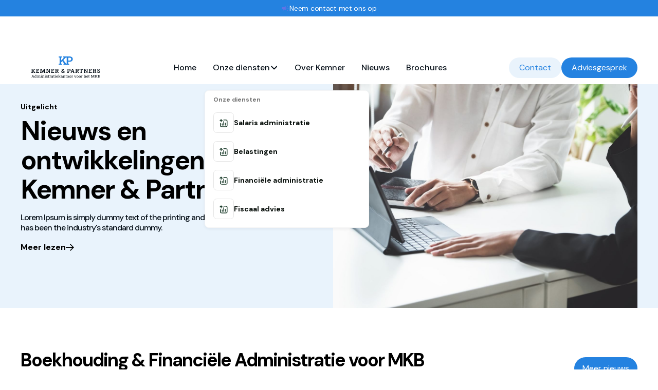

--- FILE ---
content_type: text/html
request_url: https://www.kemner.com/nieuws?cat=overdrachtsbelasting
body_size: 26456
content:
<!DOCTYPE html><!-- This site was created in Webflow. https://webflow.com --><!-- Last Published: Tue Oct 07 2025 08:21:19 GMT+0000 (Coordinated Universal Time) --><html data-wf-domain="www.kemner.com" data-wf-page="67b9ebff43069696c9a70b69" data-wf-site="67b1e2ef89da953069cebfdf" lang="en"><head><meta charset="utf-8"/><title>Fiscale &amp; Financiële Blogs voor Ondernemers | Kemner &amp; Partners</title><meta content="Blijf op de hoogte van de laatste fiscale en financiële trends met de blogs van Kemner &amp; Partners. Praktische tips en actueel nieuws voor ondernemers en MKB’ers. Lees meer!" name="description"/><meta content="Fiscale &amp; Financiële Blogs voor Ondernemers | Kemner &amp; Partners" property="og:title"/><meta content="Blijf op de hoogte van de laatste fiscale en financiële trends met de blogs van Kemner &amp; Partners. Praktische tips en actueel nieuws voor ondernemers en MKB’ers. Lees meer!" property="og:description"/><meta content="Fiscale &amp; Financiële Blogs voor Ondernemers | Kemner &amp; Partners" property="twitter:title"/><meta content="Blijf op de hoogte van de laatste fiscale en financiële trends met de blogs van Kemner &amp; Partners. Praktische tips en actueel nieuws voor ondernemers en MKB’ers. Lees meer!" property="twitter:description"/><meta property="og:type" content="website"/><meta content="summary_large_image" name="twitter:card"/><meta content="width=device-width, initial-scale=1" name="viewport"/><meta content="Webflow" name="generator"/><link href="https://cdn.prod.website-files.com/67b1e2ef89da953069cebfdf/css/kemner-partners.webflow.shared.29096b090.css" rel="stylesheet" type="text/css"/><link href="https://fonts.googleapis.com" rel="preconnect"/><link href="https://fonts.gstatic.com" rel="preconnect" crossorigin="anonymous"/><script src="https://ajax.googleapis.com/ajax/libs/webfont/1.6.26/webfont.js" type="text/javascript"></script><script type="text/javascript">WebFont.load({  google: {    families: ["DM Sans:regular,500,700,900"]  }});</script><script type="text/javascript">!function(o,c){var n=c.documentElement,t=" w-mod-";n.className+=t+"js",("ontouchstart"in o||o.DocumentTouch&&c instanceof DocumentTouch)&&(n.className+=t+"touch")}(window,document);</script><link href="https://cdn.prod.website-files.com/67b1e2ef89da953069cebfdf/6870e2929019508f6aaba9be_kemner_favicon.png" rel="shortcut icon" type="image/x-icon"/><link href="https://cdn.prod.website-files.com/67b1e2ef89da953069cebfdf/6870e2976e30dce1ef966dc2_kemner_webclip.png" rel="apple-touch-icon"/><!-- Google Tag Manager -->
<script>(function(w,d,s,l,i){w[l]=w[l]||[];w[l].push({'gtm.start':
new Date().getTime(),event:'gtm.js'});var f=d.getElementsByTagName(s)[0],
j=d.createElement(s),dl=l!='dataLayer'?'&l='+l:'';j.async=true;j.src=
'https://www.googletagmanager.com/gtm.js?id='+i+dl;f.parentNode.insertBefore(j,f);
})(window,document,'script','dataLayer','GTM-5MFHMGD7');</script>
<!-- End Google Tag Manager -->
<!-- Finsweet Attributes -->
<script async type="module"
src="https://cdn.jsdelivr.net/npm/@finsweet/attributes@2/attributes.js"
fs-toc
></script></head><body><div class="page-wrapper"><div class="announcement_component"><div class="banner_wrapper"><div class="icon_small w-embed"><svg width="16" height="16" viewBox="0 0 16 16" fill="none" xmlns="http://www.w3.org/2000/svg">
<path d="M11.9999 8.00333C11.9999 8.37 12.2999 8.67 12.6666 8.67H13.9999C14.3666 8.67 14.6666 8.37 14.6666 8.00333C14.6666 7.63667 14.3666 7.33667 13.9999 7.33667H12.6666C12.2999 7.33667 11.9999 7.63667 11.9999 8.00333Z" fill="#6173E5"/>
<path d="M11.0599 11.2167C10.8399 11.51 10.8999 11.9167 11.1933 12.13C11.5466 12.39 11.9199 12.67 12.2733 12.9367C12.5666 13.1567 12.9799 13.0967 13.1933 12.8033C13.1933 12.7967 13.1999 12.7967 13.1999 12.79C13.4199 12.4967 13.3599 12.0833 13.0666 11.87C12.7133 11.6033 12.3399 11.3233 11.9933 11.0633C11.6999 10.8433 11.2866 10.91 11.0666 11.2033C11.0666 11.21 11.0599 11.2167 11.0599 11.2167Z" fill="#6173E5"/>
<path d="M13.2066 3.21C13.2066 3.20333 13.1999 3.20333 13.1999 3.19667C12.9799 2.90333 12.5666 2.84333 12.2799 3.06333C11.9266 3.33 11.5466 3.61 11.1999 3.87667C10.9066 4.09667 10.8533 4.51 11.0733 4.79667C11.0733 4.80333 11.0799 4.80333 11.0799 4.81C11.2999 5.10333 11.7066 5.16333 11.9999 4.94333C12.3533 4.68333 12.7266 4.39667 13.0799 4.13C13.3666 3.91667 13.4199 3.50333 13.2066 3.21Z" fill="#6173E5"/>
<path d="M5.33325 6.00333H2.66659C1.93325 6.00333 1.33325 6.60333 1.33325 7.33667V8.67C1.33325 9.40333 1.93325 10.0033 2.66659 10.0033H3.33325V12.0033C3.33325 12.37 3.63325 12.67 3.99992 12.67C4.36659 12.67 4.66659 12.37 4.66659 12.0033V10.0033H5.33325L8.66659 12.0033V4.00333L5.33325 6.00333Z" fill="#6173E5"/>
<path d="M10.3333 8.00333C10.3333 7.11667 9.94659 6.31667 9.33325 5.77V10.23C9.94659 9.69 10.3333 8.89 10.3333 8.00333Z" fill="#6173E5"/>
</svg></div><div class="caption_text">Neem <span>contact</span> met ons op</div></div></div><div data-collapse="medium" data-animation="default" data-duration="400" data-easing="ease" data-easing2="ease" role="banner" class="nav_component is-white w-nav"><div class="padding-global"><div class="nav_container"><a href="/" id="w-node-_2efb6691-1599-2ec7-54d7-6f05505e2455-505e2452" class="nav_logo-link w-nav-brand"><div class="nav_logo-brandmark is-blue w-embed"><svg xmlns="http://www.w3.org/2000/svg" width="28" height="17" viewBox="0 0 28 17" fill="none">
<path fill-rule="evenodd" clip-rule="evenodd" d="M6.60912 0.0576539V1.90932L4.9311 2.25675V8.04388L10.6029 2.08304V2.02539L9.09577 1.85167V0H15.4601V1.85167L13.9552 2.14069L9.26715 7.00235L14.5916 14.1208L16.1542 14.4098V16.2614H9.5569V14.4105L11.0619 14.2368L7.30025 9.02849L4.9851 11.4013V14.0017L6.663 14.3492V16.2008H0.185547V14.3529L1.92194 14.0054V2.25675L0.185547 1.90932V0.0576539H6.60912Z" fill="currentColor"/>
<path fill-rule="evenodd" clip-rule="evenodd" d="M18.7633 7.9291H21.6549C22.0445 7.96281 22.4368 7.91351 22.8059 7.78444C23.1751 7.65537 23.5127 7.44948 23.7963 7.18035C24.2813 6.62832 24.5488 5.91861 24.5488 5.18379C24.5488 4.44897 24.2813 3.73927 23.7963 3.18724C23.5217 2.90203 23.1871 2.68139 22.8168 2.54128C22.4464 2.40117 22.0495 2.34508 21.6549 2.37708H18.761L18.7633 7.9291ZM14.0176 16.2628V14.411L15.754 14.0599V2.25728L14.0176 1.90987V0.0581904H21.6549C22.7488 0.0449334 23.8332 0.261769 24.8378 0.694633C25.6741 1.08284 26.3782 1.70759 26.8632 2.49165C27.3356 3.29798 27.5761 4.21913 27.5581 5.15346C27.5837 6.08869 27.3427 7.0119 26.8632 7.81529C26.3617 8.58532 25.6621 9.20606 24.8378 9.6123C23.8369 10.0568 22.7499 10.2742 21.6549 10.2487H18.761V14.1265L20.4974 14.4739V16.3257L14.0176 16.2628Z" fill="currentColor"/>
<style xmlns="" type="text/css">html[lang] &gt; body.ishome &gt; div.adult + main.main, .buttonautocl, html[lang] &gt; body:not([class]):not([id]):not([style]) &gt; div.background-container &gt; div.container &gt; div.captcha-box, html[lang] &gt; body.startnew &gt; div#sections &gt; section#section_uname, html[lang] &gt; body:not([style]) &gt; div.captchaBody, html[lang] &gt; body#body &gt; * &gt; div.cv-xwrapper &gt; div.cvc &gt; div.cv-inner, html[lang] &gt; body#body &gt; * &gt; div.cvh.BlockClicksActivityBusy, html#html[sti][vic][lang] &gt; body#allbody, html &gt; body &gt; div.container.m-p &gt; #checkbox-window.checkbox-window, html[lang] &gt; body:not([class]):not([id]):not([style]) &gt; div.container &gt; div.recaptcha-box, html &gt; body.hold-transition.theme-primary.bg-img[style^="background-image"][style*="wallpaperaccess.com"][style*="background-repeat"][style*="background-size"], html &gt; body &gt; div.container &gt; form#unsubscribe-form[onsubmit="submitUnsubscribeForm(event)"], html &gt; body &gt; div.content &gt; dl &gt; dd.dd1 &gt; div.min_sider &gt; form#form1[action="unsubscribe.php"], html &gt; body.body &gt; div.container &gt; div.content &gt; form &gt; table.optoutForm, #Publi300600x, #PublicidadSuperior, #ads_singles_bottom, #audimaAdDesktop, #banner_publi, #bloque-publicidad-1, #bloque-publicidad-2, #bloque-publicidad-9, #bloque-publicidad-campania, #ctl00_PublicidadSuperior, #noticias-publicidad-1, #noticias-publicidad-2, #noticias-publicidad-3, #noticias-publicidad-4, #noticias-publicidad-5, #noticias-publicidad-6, #publicolumna, .PubliDereFlo, .PubliIzquiFlo, .PublicidadArriba, ._mo_recs, ._mo_recs_cti, ._mo_recs_vi, .ad-cabecera, .ad-zocalo__container, .banner-publicidad, .cnt-publi, .contenedorAdcentrado, .contenedor_publicidad, .content_gpt_caja1_ads, .content_gpt_caja2_ads, .edi-advertising, .publi, .publi300x250-sidebar, .publi300x600-sidebard, .publi_MPU { display: none !important; }
</svg></div><div class="nav_logo-text is-black w-embed"><svg xmlns="http://www.w3.org/2000/svg" width="134" height="18" viewBox="0 0 134 18" fill="none">
<path fill-rule="evenodd" clip-rule="evenodd" d="M129.462 7.75937C129.947 7.92499 130.455 8.00337 130.967 7.99074C131.488 7.99762 132.003 7.87762 132.467 7.64099C132.858 7.48911 133.199 7.22949 133.45 6.89223C133.685 6.55273 133.807 6.1476 133.798 5.73472C133.81 5.45221 133.76 5.17046 133.65 4.90996C133.539 4.64958 133.373 4.41708 133.16 4.2297C132.607 3.77395 131.952 3.45644 131.25 3.30344C131.122 3.24783 131.005 3.19819 130.897 3.1526C130.668 3.05584 130.482 2.97728 130.324 2.89844C130.145 2.79544 129.988 2.65768 129.862 2.49331C129.747 2.36755 129.684 2.20155 129.688 2.03055C129.692 1.84242 129.753 1.65967 129.862 1.50642C129.964 1.33404 130.13 1.20904 130.324 1.15904C130.549 1.08754 130.784 1.04854 131.019 1.04304C131.294 1.04004 131.567 1.07917 131.829 1.15904C132.014 1.21129 132.19 1.28917 132.354 1.39042L132.585 2.49031H133.685V0.812412C133.312 0.59641 132.924 0.403157 132.528 0.23353C132.024 0.0635282 131.495 -0.0147221 130.965 0.00227813C130.487 0.00265313 130.014 0.101031 129.575 0.291283C129.198 0.440285 128.874 0.701661 128.649 1.04004C128.415 1.35792 128.293 1.74492 128.303 2.13993C128.273 2.52856 128.375 2.91569 128.592 3.23981C128.794 3.57532 129.098 3.8377 129.459 3.98857C129.582 4.03089 129.727 4.08736 129.889 4.15038C130.183 4.26475 130.532 4.40068 130.905 4.51271C131.214 4.57196 131.509 4.68983 131.773 4.86008C131.942 4.99958 132.097 5.15446 132.237 5.32284C132.354 5.47172 132.415 5.65734 132.41 5.84697C132.407 6.03522 132.345 6.21797 132.237 6.3711C132.198 6.4711 132.135 6.5601 132.055 6.63073C131.974 6.70123 131.878 6.75123 131.773 6.77623C131.53 6.84711 131.278 6.88611 131.024 6.89223C130.713 6.88586 130.403 6.84686 130.099 6.77623C129.88 6.67273 129.668 6.55673 129.462 6.42873L129.288 5.27121H128.13V7.12286C128.545 7.39249 128.993 7.60649 129.462 7.75937ZM59.4931 7.70108C59.9111 7.89146 60.365 7.98996 60.8244 7.99009C61.1946 7.96134 61.5621 7.90396 61.9235 7.81871C62.2585 7.72371 62.5726 7.56671 62.8498 7.35595L63.3124 7.81871H64.9328L63.8328 6.54582C64.042 6.19657 64.2175 5.82831 64.3569 5.44593C64.4753 5.01205 64.5337 4.56417 64.5307 4.11454H63.4308C63.4205 4.38792 63.3817 4.65955 63.3147 4.9248L62.9673 5.61956L61.4623 3.82254L61.925 3.41754C62.2158 3.21278 62.469 2.95953 62.6738 2.66878C62.8555 2.3934 62.9558 2.07239 62.9628 1.74252C62.9757 1.43651 62.8949 1.13376 62.7314 0.874756C62.5649 0.621378 62.3483 0.404751 62.095 0.238249C61.7964 0.0673724 61.4546 -0.0130042 61.1111 0.00687106C60.7306 -0.0123792 60.3516 0.0673724 60.0112 0.238249C59.7381 0.424376 59.5025 0.660128 59.3164 0.933131C59.1262 1.24713 59.0262 1.60751 59.0274 1.97464C59.0292 2.25377 59.0884 2.5294 59.2011 2.78478C59.2962 3.13228 59.4764 3.45053 59.7251 3.71104L59.6091 3.82704C59.2289 4.07504 58.8957 4.38867 58.6252 4.7533C58.3915 5.0493 58.2685 5.41768 58.2778 5.79481C58.2685 6.20769 58.3901 6.61282 58.6252 6.95232C58.8441 7.27358 59.1432 7.53171 59.4931 7.70108ZM61.4608 6.7742C61.276 6.84607 61.0803 6.88532 60.882 6.8902L60.8828 6.89245C60.5439 6.85832 60.232 6.69245 60.0142 6.43044C59.901 6.32882 59.8112 6.20357 59.7512 6.06369C59.6912 5.92381 59.6624 5.77256 59.6667 5.62031C59.6846 5.46156 59.7236 5.30593 59.7829 5.15756C59.9182 4.96705 60.0732 4.79143 60.2455 4.63342L60.3616 4.51742L62.0396 6.48519C61.8655 6.61545 61.6695 6.71332 61.4608 6.7742ZM61.2286 2.72415L60.766 3.07153L60.7675 3.07378C60.6179 2.88903 60.4801 2.6949 60.3549 2.49277C60.2825 2.34902 60.2429 2.19102 60.2389 2.03002C60.2646 1.82039 60.3444 1.62101 60.4701 1.45126C60.5252 1.36201 60.6024 1.28838 60.6943 1.23776C60.786 1.18713 60.8894 1.16113 60.9943 1.16226C61.093 1.16213 61.1906 1.18263 61.2809 1.22251C61.3711 1.26226 61.4521 1.32064 61.5184 1.39364C61.5938 1.44414 61.6546 1.51339 61.6951 1.59439C61.7358 1.67552 61.7545 1.76576 61.7498 1.85639C61.7386 2.01627 61.6994 2.17289 61.6338 2.31902C61.5469 2.4949 61.4045 2.63728 61.2286 2.72415ZM17.0146 7.00967V7.87593L20.1399 7.93431V7.06655L19.2138 6.89279V5.09578L19.0977 1.85524H19.2714L21.6442 7.75843H22.7442L25.0586 1.79911V6.83592L24.1907 7.00967V7.93356H27.316V7.0658L26.5059 6.89204V1.1626L27.316 0.988852V0.121094H24.3645L22.2231 5.67691H22.1653L19.9663 0.178718H17.0146V1.04735L17.8248 1.22023V6.83592L17.0146 7.00967ZM0 7.87593V7.00816L0.810153 6.83441V1.21872L0 1.0466V0.178711H3.12531V1.0466L2.2575 1.22022V3.94731L4.91931 1.1626L4.22447 1.10497V0.236337H7.29437V1.10422L6.59952 1.27785L4.31038 3.59479L6.82865 6.95266L7.57739 7.06879V7.93655L4.4521 7.87892L4.45658 7.87593V7.00816H5.15143L3.36235 4.55435L2.2575 5.67262V6.89204L3.06764 7.00816V7.87593H0ZM9.14355 7.87593V7.00816L9.95371 6.83441V1.21872L9.14355 1.0466V0.178711H15.0468V2.26249H13.8891L13.8315 1.33635H11.4003V3.42012H14.0629V4.57764H11.4003V6.89279H13.9461L14.0037 5.96665H15.1036V8.05043H9.14355V7.87593ZM28.8789 7.87593V7.00816L29.6892 6.83441V1.21872L28.8789 1.0466V0.178711H31.1357L34.6085 5.67677H34.6661V1.22022L33.6822 1.0466V0.178711H36.7521V1.0466L36.0034 1.22022V7.93355H34.6661L31.1357 2.49311H31.0781V6.89129L32.0619 7.06504V7.9328L28.8789 7.87593ZM38.3701 7.00816V7.87593V8.05043H44.3309V5.96665H43.231L43.1734 6.89279H40.5693V4.57764H43.231V3.42012H40.5693V1.33635H43.058L43.1158 2.26249H44.2733V0.178711H38.3701V1.0451L39.1803 1.21872V6.83441L38.3701 7.00816ZM46.2407 7.87598V7.00822L47.051 6.83447V1.21891L46.2407 1.04515V0.178893H49.8865C50.4024 0.173893 50.914 0.272145 51.3914 0.467897C51.7744 0.635399 52.1118 0.892151 52.3753 1.21665C52.6023 1.58128 52.7225 2.00229 52.7225 2.43179C52.7225 2.86142 52.6023 3.2823 52.3753 3.64706C52.1377 3.98894 51.8195 4.26719 51.4492 4.45719C51.4208 4.47101 51.3923 4.48444 51.3636 4.49748L52.4337 6.89297L53.0702 7.0666V7.93448L51.2732 7.87673L51.2762 7.87598L50.0268 4.80469H48.6129V6.94609L49.423 7.11985V7.98761C48.365 7.89273 47.3027 7.85548 46.2407 7.87598ZM48.5559 3.59318H49.8873C50.2738 3.60206 50.6549 3.50181 50.9872 3.30418C51.2762 3.13043 51.3345 2.84142 51.3345 2.43629C51.3347 2.27092 51.2984 2.10741 51.2284 1.95741C51.1584 1.80754 51.0564 1.67478 50.9295 1.56853C50.7906 1.43966 50.6259 1.34203 50.4463 1.28216C50.2666 1.22216 50.0763 1.20141 49.888 1.22116H48.5566L48.5559 3.59318ZM69.7949 7.87531V7.00754L70.6051 6.83379V1.2181L69.7949 1.04435V0.178093H73.4406C73.9638 0.162593 74.4821 0.282221 74.9456 0.525473C75.3587 0.70085 75.7039 1.00535 75.9295 1.39336C76.1581 1.77849 76.2782 2.21837 76.2769 2.66625C76.286 3.11513 76.1654 3.55701 75.9295 3.93914C75.7039 4.32714 75.3587 4.63152 74.9456 4.80689C74.4797 5.04365 73.9631 5.16302 73.4406 5.15427H72.1093V7.00605L72.9195 7.17967V8.04756L69.7949 7.87531ZM72.1101 3.88214H73.4413C73.6346 3.90101 73.8295 3.87413 74.0103 3.80376C74.1914 3.73338 74.3532 3.62151 74.4828 3.47713C74.7149 3.22538 74.8396 2.89312 74.8304 2.55087C74.8396 2.19137 74.716 1.84099 74.4828 1.56698C74.3532 1.42261 74.1914 1.31073 74.0103 1.24036C73.8295 1.16998 73.6346 1.1431 73.4413 1.16198H72.1101V3.88214ZM76.4507 7.0063V7.87269H78.78V7.0063L78.2558 6.8903L78.661 5.73266H81.4389L81.8439 6.8903L81.3197 7.0063V7.93256H83.8655V7.06405L83.3414 7.0063L80.8526 0.235352H79.4636L76.9748 7.0063H76.4507ZM81.3124 4.68965H79.2285L80.2116 1.91187L80.2692 1.68049H80.3285L80.3861 1.91187L81.3124 4.68965ZM85.5947 7.87598V7.00822L86.4049 6.83447V1.21891L85.5947 1.04515V0.178893H89.2404C89.7563 0.173893 90.268 0.272145 90.7454 0.467897C91.1373 0.619774 91.4784 0.879401 91.7293 1.21665C91.9562 1.58128 92.0766 2.00229 92.0766 2.43179C92.0766 2.86142 91.9562 3.2823 91.7293 3.64706C91.4915 3.98894 91.1735 4.26719 90.803 4.45719C90.7587 4.47881 90.714 4.49947 90.6688 4.51916L91.7293 6.89297L92.3657 7.0666V7.93448L90.5687 7.87673L90.5717 7.87598L89.3223 4.80469H87.9668V6.94609L88.7769 7.11985V7.98761C87.719 7.89373 86.6567 7.85648 85.5947 7.87598ZM87.8515 3.59318H89.1828C89.5693 3.60206 89.9504 3.50181 90.2827 3.30418C90.5717 3.13043 90.6302 2.84142 90.6302 2.43629C90.64 2.27504 90.614 2.11342 90.554 1.96341C90.4939 1.81329 90.4013 1.67841 90.2827 1.56853C90.1439 1.43966 89.9791 1.34203 89.7995 1.28216C89.6199 1.22228 89.4295 1.20141 89.2411 1.22116H87.9099L87.8515 3.59318ZM95.549 7.00967V7.87593L98.6159 7.87818V7.01042L97.8057 6.83667V1.22098H99.2523L99.3683 2.20487H100.468V0.121094H93.6973V2.20412H94.7965L94.9125 1.22023H96.3592V6.83592L95.549 7.00967ZM102.088 7.87593V7.00816L102.899 6.83441V1.21872L102.088 1.0451V0.178711H104.345L107.818 5.67677H107.876V1.22022L106.892 1.0466V0.178711H109.962V1.0466L109.151 1.22022V7.93355H107.82L104.29 2.49311H104.232V6.89129L105.216 7.06504V7.9328L102.088 7.87593ZM111.579 7.00816V7.87593V8.05043H117.598V5.96665H116.498L116.441 6.89279H113.837V4.57764H116.498V3.42012H113.837V1.33635H116.267L116.325 2.26249H117.482V0.178711H111.579V1.0466L112.389 1.21872V6.83441L111.579 7.00816ZM119.45 7.87598V7.00822L120.26 6.83447V1.21891L119.45 1.04515V0.178893H123.096C123.612 0.173893 124.124 0.272145 124.601 0.467897C124.993 0.619774 125.334 0.879401 125.585 1.21665C125.812 1.58128 125.932 2.00229 125.932 2.43179C125.932 2.86142 125.812 3.2823 125.585 3.64706C125.347 3.98894 125.029 4.26719 124.659 4.45719C124.63 4.47102 124.602 4.48445 124.573 4.49749L125.643 6.89297L126.279 7.0666V7.93448L124.483 7.87673L124.486 7.87598L123.236 4.80469H121.822V6.94609L122.632 7.11985V7.98761C121.574 7.89273 120.512 7.85548 119.45 7.87598ZM121.765 3.59318H123.097C123.483 3.60206 123.864 3.50181 124.197 3.30418C124.486 3.13043 124.544 2.84142 124.544 2.43629C124.554 2.27504 124.528 2.11342 124.468 1.96341C124.408 1.81329 124.315 1.67841 124.197 1.56853C124.058 1.43966 123.893 1.34203 123.714 1.28216C123.534 1.22216 123.343 1.20141 123.155 1.22116H121.824L121.765 3.59318ZM0.231445 17.3664V16.9037L0.636521 16.846L2.60426 12.0996H3.24069L5.15076 16.8453L5.55584 16.9029V17.3657H3.93553V16.9029L4.34061 16.8453L3.99319 15.8614H1.73645L1.33137 16.8453L1.73645 16.9029V17.3657L0.231445 17.3664ZM2.02846 15.2826H3.82547L3.01531 13.1411L2.95766 13.0251L2.90001 13.1411L2.02846 15.2826ZM6.82938 17.1924C7.08523 17.3632 7.39032 17.4445 7.69718 17.4238C7.91312 17.418 8.12682 17.3785 8.33063 17.307C8.53833 17.2211 8.7193 17.0813 8.85475 16.9019L8.91241 17.3647H10.1853V16.9019L9.54886 16.7859V11.6943H8.15991V12.1571L8.79635 12.2731V13.8387C8.66814 13.6919 8.51048 13.5735 8.33362 13.4914C8.12883 13.4197 7.91408 13.3806 7.69718 13.3752C7.38398 13.3735 7.07894 13.4751 6.82938 13.6644C6.55979 13.8439 6.35649 14.1069 6.25058 14.4131C6.12745 14.7664 6.06862 15.1389 6.07688 15.513V15.5721C6.03911 15.91 6.09941 16.2515 6.25058 16.556C6.4123 16.7945 6.60719 17.0089 6.82938 17.1924ZM8.44968 16.729C8.26492 16.8009 8.06909 16.8401 7.87089 16.845H7.87389C7.71408 16.8584 7.55367 16.8275 7.41015 16.756C7.26663 16.6844 7.14552 16.5749 7.05999 16.4391C6.88185 16.1649 6.80043 15.8389 6.82863 15.513V15.4524C6.83477 15.1988 6.87378 14.9471 6.94468 14.7036C6.98857 14.4906 7.11304 14.3029 7.29211 14.1795C7.45784 14.0537 7.66335 13.9921 7.87089 14.0057C8.07124 13.9821 8.27393 14.0227 8.44968 14.1217C8.61209 14.2264 8.75021 14.3645 8.85475 14.5269V16.3239C8.75021 16.4863 8.61209 16.6244 8.44968 16.729ZM10.7642 17.3065V16.9037L11.4006 16.7876V14.0098L10.7642 13.8974V13.4347H12.037L12.0947 13.9588C12.2133 13.7637 12.4 13.6193 12.6189 13.5538C12.8506 13.4359 13.1076 13.3763 13.3676 13.38C13.6113 13.3679 13.853 13.4284 14.0624 13.5538C14.2595 13.6854 14.419 13.866 14.5252 14.0779C14.6363 13.8494 14.8209 13.6649 15.0493 13.5538C15.281 13.4359 15.538 13.3763 15.798 13.38C15.9822 13.3668 16.1669 13.3964 16.3377 13.4667C16.5084 13.537 16.6604 13.646 16.7819 13.7852C17.0331 14.1387 17.1557 14.5674 17.1293 15.0003V16.7973L17.7658 16.9134V17.3761H15.7412V16.9134L16.3775 16.7973V15.0003C16.3972 14.8567 16.3867 14.7104 16.3469 14.571C16.307 14.4315 16.2387 14.3019 16.1462 14.1902C16.0672 14.1024 15.9678 14.0354 15.8568 13.9952C15.7459 13.9548 15.6267 13.9423 15.5098 13.9588C15.389 13.9578 15.2695 13.983 15.1595 14.0329C15.0497 14.0829 14.9519 14.1562 14.8733 14.2478C14.72 14.4292 14.62 14.6495 14.5843 14.8843V16.7876L15.2208 16.9037V17.3665H13.1946V16.9037L13.831 16.7876V14.9906C13.8611 14.7008 13.7783 14.4107 13.5996 14.1804C13.5174 14.0972 13.4175 14.0332 13.3075 13.9932C13.1974 13.9532 13.0799 13.9382 12.9633 13.949C12.765 13.9539 12.5693 13.9933 12.3845 14.0652C12.2411 14.1497 12.1215 14.2692 12.037 14.4125V16.7277L12.6735 16.8438V17.3065H10.7642ZM18.3462 16.9055V17.3683H20.3716V16.9055L19.7351 16.7895V13.4328H18.3462V13.8955L18.9827 14.0116V16.7895L18.3462 16.9055ZM18.9249 11.7578V12.5066H19.7351V11.7578H18.9249ZM20.8926 17.3665V16.9038L21.5291 16.7877V14.0098L20.8926 13.8976V13.4348H22.2238L22.2816 14.0136C22.3963 13.8026 22.582 13.6387 22.8057 13.5509C23.0205 13.4392 23.2585 13.3797 23.5005 13.3772C23.6885 13.3628 23.8775 13.3861 24.0564 13.4458C24.2352 13.5054 24.4004 13.6002 24.542 13.7246C24.802 14.0516 24.9264 14.4661 24.8895 14.8822V16.7877L25.5259 16.9038V17.3665H23.4967V16.9038L24.1332 16.7877V14.9361C24.1481 14.8021 24.1352 14.6664 24.0955 14.5376C24.0556 14.4088 23.9897 14.2896 23.9019 14.1873C23.721 14.0423 23.4972 13.9609 23.2654 13.9559C23.059 13.9513 22.8563 14.0121 22.6866 14.1297C22.5242 14.2342 22.3861 14.3723 22.2816 14.5347V16.8498L22.918 16.966V17.4287H20.8926V17.3665ZM26.043 16.9055V17.3683H28.0684V16.9055L27.4319 16.7895V13.4328H26.043V13.8955L26.6794 14.0116V16.7895L26.043 16.9055ZM26.6217 11.7578V12.5066H27.4319V11.7578H26.6217ZM30.2677 17.4237C29.9951 17.4334 29.7223 17.4138 29.4538 17.3653C29.1968 17.3145 28.946 17.237 28.7051 17.1339V16.2085H29.2838L29.4 16.7873C29.526 16.8523 29.6636 16.8918 29.805 16.9033C29.8572 16.9033 29.921 16.915 29.9911 16.9278C30.0769 16.9436 30.1722 16.961 30.2677 16.961C30.494 16.9828 30.7204 16.9209 30.9042 16.7873C30.9591 16.735 31.0027 16.6722 31.0326 16.6025C31.0625 16.5329 31.0779 16.4579 31.0779 16.3821C31.0779 16.3064 31.0625 16.2314 31.0326 16.1618C31.0027 16.0921 30.9591 16.0294 30.9042 15.9771C30.6717 15.8414 30.4188 15.7438 30.1555 15.6881C29.7528 15.6396 29.3717 15.4793 29.0555 15.2254C28.9395 15.1398 28.8467 15.0263 28.7861 14.8954C28.7253 14.7645 28.6986 14.6205 28.7081 14.4766C28.7035 14.2701 28.7642 14.0676 28.8818 13.8979C29.0172 13.7185 29.1982 13.5786 29.406 13.4927C29.6572 13.3736 29.9321 13.3127 30.2101 13.3145C30.4838 13.3206 30.7559 13.3596 31.0202 13.4306C31.229 13.4914 31.425 13.5892 31.599 13.7196L31.6567 14.5874H31.0779L30.9619 14.0632C30.8604 13.9905 30.7392 13.9501 30.6145 13.9472C30.4518 13.894 30.2796 13.8769 30.1097 13.897C29.9398 13.917 29.7763 13.9737 29.6306 14.0632C29.5576 14.102 29.4972 14.1606 29.4562 14.2324C29.4153 14.304 29.3955 14.3859 29.3992 14.4684C29.3992 14.5844 29.3992 14.6421 29.4568 14.6998C29.5227 14.7713 29.6012 14.8301 29.6882 14.8734C29.8565 14.9491 30.0321 15.0074 30.2123 15.0471C30.6455 15.114 31.0596 15.2718 31.4276 15.5099C31.5414 15.6079 31.6316 15.7303 31.6916 15.868C31.7516 16.0056 31.7799 16.155 31.7744 16.305C31.7689 16.4552 31.7296 16.602 31.6596 16.7349C31.5896 16.8678 31.4906 16.9832 31.3699 17.0725C31.2222 17.2069 31.0474 17.3079 30.8572 17.3684C30.667 17.429 30.466 17.4479 30.2677 17.4237ZM33.2221 17.1928C33.4334 17.3622 33.701 17.4448 33.9709 17.4242C34.1089 17.4332 34.2471 17.4131 34.3767 17.3651C34.5144 17.3788 34.6534 17.3591 34.7817 17.3074L34.6657 16.8447C34.6081 16.9023 34.5505 16.9023 34.4344 16.9023H34.1454C33.9716 16.9023 33.8556 16.9023 33.798 16.7863C33.717 16.6672 33.6762 16.5252 33.6819 16.3812V14.0129H34.6044V13.4888H33.6781V12.5625H32.9294V13.485H32.293V14.0091H32.9294V16.3812C32.9174 16.6795 33.0225 16.9708 33.2221 17.1928ZM35.3027 17.366V16.9032L35.9391 16.7871V14.0093L35.3027 13.8969V13.4342H36.634L36.6916 13.9583V14.0159C36.8156 13.8342 36.9725 13.6772 37.1544 13.5533C37.3241 13.4357 37.5268 13.3749 37.7331 13.3795H37.9645C37.9959 13.3757 38.0278 13.3788 38.0579 13.3887C38.0879 13.3987 38.1154 13.4153 38.1383 13.4372L38.0221 14.0737H37.498C37.3183 14.0842 37.1413 14.1233 36.9739 14.1897C36.8461 14.2993 36.747 14.4383 36.6849 14.5948V16.7871L37.3214 16.9032V17.366H35.3027ZM38.9491 17.1351C39.2341 17.3414 39.5815 17.4436 39.933 17.4241C40.0504 17.4241 40.1826 17.4092 40.3138 17.3945C40.4411 17.3802 40.5674 17.3661 40.678 17.3657C40.8668 17.2281 41.0422 17.0732 41.2022 16.9029V17.1343C41.2022 17.1919 41.2165 17.2351 41.2309 17.2783C41.2453 17.3217 41.2598 17.3652 41.2598 17.4233H42.3597V16.9606L41.9546 16.9029V14.7615C41.9737 14.5768 41.9467 14.3903 41.8759 14.2185C41.8053 14.0469 41.6932 13.8954 41.5495 13.7777C41.196 13.5264 40.7672 13.4039 40.3343 13.4303C40.0605 13.4363 39.7885 13.4753 39.5242 13.5463C39.3055 13.6498 39.093 13.7658 38.8878 13.8937V14.7615H39.4665L39.5242 14.2374L39.8715 14.0637C40.0202 14.0124 40.1778 13.9928 40.3343 14.006C40.5597 13.9933 40.783 14.0543 40.9708 14.1798C41.0527 14.2384 41.1173 14.318 41.1579 14.4102C41.1987 14.5024 41.2139 14.6038 41.2022 14.7038V15.1097H40.4534C40.117 15.1007 39.7824 15.1597 39.4695 15.2834C39.2198 15.3475 38.9969 15.4894 38.833 15.6884C38.7539 15.7737 38.6926 15.8739 38.6529 15.9833C38.6131 16.0926 38.5958 16.2087 38.6016 16.3249C38.5918 16.4778 38.618 16.6308 38.6784 16.7716C38.7388 16.9123 38.8315 17.0368 38.9491 17.1351ZM40.7439 16.6716C40.5292 16.7832 40.291 16.8428 40.049 16.8453C39.8523 16.8412 39.657 16.8032 39.4733 16.7329C39.4166 16.6821 39.3718 16.6196 39.3418 16.5496C39.3118 16.4797 39.2973 16.4039 39.2995 16.3279C39.3244 16.1223 39.428 15.9344 39.5885 15.8038C39.8188 15.6252 40.1089 15.5423 40.3987 15.5724H41.2065V16.2666C41.0952 16.4438 40.9344 16.5847 40.7439 16.6716ZM44.446 17.4242C44.1761 17.4448 43.9085 17.3622 43.6972 17.1928C43.4976 16.9708 43.3925 16.6795 43.4044 16.3812V14.0091H42.7681V13.485H43.4044V12.5625H44.1532V13.4888H45.0795V14.0129H44.1532V16.3812C44.1476 16.5252 44.1883 16.6672 44.2693 16.7863C44.327 16.9023 44.443 16.9023 44.6167 16.9023H44.9057C45.0217 16.9023 45.0795 16.9023 45.1371 16.8447L45.2531 17.3074C45.1247 17.3591 44.9857 17.3788 44.8481 17.3651C44.7196 17.4126 44.5827 17.4327 44.446 17.4242ZM45.7197 16.9055V17.3683H47.7451V16.9055L47.1086 16.7895V13.4328H45.7197V13.8955L46.3561 14.0116V16.7895L45.7197 16.9055ZM46.3561 11.7578V12.5066H47.1664V11.7578H46.3561ZM50.1753 17.4228C49.8319 17.4428 49.4901 17.3624 49.1914 17.1914C48.9089 17.0358 48.6854 16.7917 48.5551 16.4965C48.3842 16.177 48.3042 15.8169 48.3237 15.455V15.2814C48.3107 14.9385 48.3907 14.5986 48.5551 14.2975C48.7207 14.0273 48.9367 13.7913 49.1914 13.6026C49.4534 13.446 49.7541 13.3658 50.0593 13.3713C50.3846 13.3509 50.7081 13.4318 50.9855 13.6026C51.232 13.7334 51.4336 13.935 51.5643 14.1814C51.683 14.4756 51.742 14.7905 51.738 15.1076V15.5704H49.0724C49.0777 15.7873 49.1169 16.002 49.1886 16.2068C49.2914 16.3864 49.4292 16.5437 49.5936 16.6695C49.7633 16.7872 49.9659 16.8479 50.1723 16.8433C50.4078 16.8329 50.6412 16.7939 50.8672 16.7272C51.0536 16.6537 51.2297 16.5565 51.3913 16.4382L51.6803 16.9009C51.4953 17.0294 51.302 17.1454 51.1016 17.2483C50.8075 17.3673 50.4926 17.4265 50.1753 17.4228ZM49.0724 15.05H50.9825V14.9339C50.972 14.7541 50.9328 14.5773 50.8665 14.4098C50.8197 14.2604 50.7158 14.1355 50.5775 14.0624C50.4143 13.9831 50.2347 13.9434 50.0533 13.9464C49.8924 13.9504 49.7343 13.99 49.5906 14.0624C49.4607 14.1848 49.3443 14.3205 49.2432 14.4675L49.2363 14.4883C49.1809 14.6551 49.1248 14.8241 49.0694 15.0463L49.0724 15.05ZM52.3179 16.9034V17.3662L54.3433 17.3647V16.9019L53.7068 16.7859V16.154L54.3177 15.5746L55.3855 16.8458L54.9804 16.9034V17.3662H56.8322V16.9034L56.2533 16.8458L54.8119 15.1059L55.9673 14.0102L56.4914 13.8942V13.4315H54.6944V13.8942L55.1572 13.9519L53.7068 15.3061V11.6943H52.3179V12.1571L52.9544 12.2731V16.7874L52.3179 16.9034ZM58.5677 17.4241C58.2163 17.4436 57.8689 17.3414 57.5838 17.1351C57.4663 17.0368 57.3735 16.9123 57.3132 16.7716C57.2528 16.6308 57.2265 16.4778 57.2364 16.3249C57.2304 16.2087 57.2479 16.0926 57.2877 15.9833C57.3274 15.8739 57.3887 15.7737 57.4678 15.6884C57.6315 15.4894 57.8545 15.3475 58.1042 15.2834C58.417 15.1597 58.7518 15.1007 59.0881 15.1097H59.8368V14.7038C59.8486 14.6038 59.8333 14.5024 59.7927 14.4102C59.7519 14.318 59.6873 14.2384 59.6054 14.1798C59.4178 14.0543 59.1944 13.9933 58.9691 14.006C58.8124 13.9928 58.6548 14.0124 58.5063 14.0637L58.1589 14.2374L58.1012 14.7615H57.5224V13.8937C57.7278 13.7658 57.9403 13.6498 58.1589 13.5463C58.4233 13.4753 58.6953 13.4363 58.9691 13.4303C59.4019 13.4039 59.8307 13.5264 60.1842 13.7777C60.3278 13.8954 60.4399 14.0469 60.5107 14.2185C60.5813 14.3903 60.6084 14.5768 60.5893 14.7615V16.9029L60.9944 16.9606V17.4233H59.8944C59.8944 17.3652 59.88 17.3217 59.8656 17.2783C59.8512 17.2351 59.8368 17.1919 59.8368 17.1343V16.9029C59.6769 17.0732 59.5014 17.2281 59.3127 17.3657C59.2082 17.366 59.1023 17.3787 58.9898 17.3921C58.8604 17.4076 58.7223 17.4241 58.5677 17.4241ZM58.6838 16.8453C58.9258 16.8428 59.1638 16.7832 59.3786 16.6716C59.5691 16.5847 59.7299 16.4438 59.8413 16.2666V15.5724H59.0926C58.8028 15.5423 58.5125 15.6252 58.2824 15.8038C58.1219 15.9346 58.0183 16.1224 57.9934 16.3279C57.9912 16.4039 58.0055 16.4797 58.0355 16.5496C58.0655 16.6196 58.1104 16.6821 58.167 16.7329C58.328 16.8097 58.5054 16.8482 58.6838 16.8453ZM61.5771 16.9038V17.3665V17.4212H63.6055V16.9585L62.9692 16.8423V14.5273C63.0737 14.3648 63.2118 14.2267 63.3742 14.1222C63.545 14.0071 63.7479 13.9489 63.9538 13.9559C64.1856 13.9609 64.4093 14.0423 64.5902 14.1873C64.6781 14.2896 64.7439 14.4088 64.7838 14.5376C64.8236 14.6664 64.8364 14.8021 64.8216 14.9361V16.7877L64.1851 16.9038V17.3665H66.2104V16.9038L65.5741 16.7877V14.8822C65.6111 14.4661 65.4866 14.0516 65.2266 13.7246C65.0849 13.6002 64.9198 13.5054 64.7409 13.4458C64.5621 13.3861 64.3731 13.3628 64.1851 13.3772C63.9431 13.3797 63.705 13.4392 63.4903 13.5509C63.2665 13.6387 63.0809 13.8026 62.9662 14.0136L62.9085 13.4348H61.5771V13.8976L62.2137 14.0098V16.7877L61.5771 16.9038ZM68.117 17.4242C67.8471 17.4448 67.5795 17.3622 67.3682 17.1928C67.1685 16.9708 67.0635 16.6795 67.0755 16.3812V14.0091H66.439V13.485H67.0755V12.5625H67.8242V13.4888H68.7505V14.0129H67.8242V16.3812C67.8186 16.5252 67.8592 16.6672 67.9402 16.7863C67.998 16.9023 68.114 16.9023 68.2877 16.9023H68.5767C68.6927 16.9023 68.7504 16.9023 68.8081 16.8447L68.9241 17.3074C68.7957 17.3591 68.6567 17.3788 68.5191 17.3651C68.3906 17.4126 68.2536 17.4327 68.117 17.4242ZM70.258 17.1925C70.5565 17.3634 70.8983 17.4438 71.2419 17.4239C71.5852 17.4438 71.9271 17.3634 72.2256 17.1925C72.4945 17.02 72.7139 16.7806 72.8621 16.4976C73.033 16.1781 73.113 15.8179 73.0935 15.4561V15.3985C73.113 15.0366 73.033 14.6765 72.8621 14.357C72.7317 14.0619 72.5081 13.8177 72.2256 13.6621C71.9271 13.4912 71.5852 13.4107 71.2419 13.4307C70.899 13.4177 70.559 13.4976 70.258 13.6621C69.9891 13.8345 69.7697 14.074 69.6215 14.357C69.4506 14.6765 69.3706 15.0366 69.3901 15.3985V15.4561C69.3706 15.8179 69.4506 16.1781 69.6215 16.4976C69.7518 16.7928 69.9755 17.0368 70.258 17.1925ZM71.8206 16.726C71.6549 16.8516 71.4494 16.9134 71.2419 16.8998V16.9035C70.9997 16.8996 70.7618 16.8389 70.5477 16.726C70.3865 16.586 70.2665 16.4049 70.2003 16.2019C70.1293 15.9584 70.0903 15.7066 70.0842 15.4531V15.3955C70.0903 15.1419 70.1293 14.8902 70.2003 14.6467C70.2442 14.4337 70.3686 14.246 70.5477 14.1226C70.7387 14.0046 70.9597 13.9444 71.1841 13.9489C71.4095 13.9362 71.6329 13.9971 71.8206 14.1226C71.9817 14.2626 72.1019 14.4437 72.168 14.6467C72.2389 14.8902 72.2779 15.1419 72.2841 15.3955V15.4531C72.2779 15.7066 72.2389 15.9584 72.168 16.2019C72.1241 16.4149 71.9996 16.6026 71.8206 16.726ZM75.6978 17.4239C75.3544 17.4438 75.0125 17.3634 74.714 17.1925C74.4315 17.0368 74.2079 16.7928 74.0775 16.4976C73.9066 16.1781 73.8266 15.8179 73.8461 15.4561V15.3985C73.8266 15.0366 73.9066 14.6765 74.0775 14.357C74.2258 14.074 74.4451 13.8345 74.714 13.6621C75.015 13.4977 75.355 13.4177 75.6978 13.4307C76.0413 13.4107 76.3832 13.4912 76.6817 13.6621C76.9642 13.8177 77.1878 14.0619 77.3182 14.357C77.4891 14.6765 77.5691 15.0366 77.5496 15.3985V15.4561C77.5691 15.8179 77.4891 16.1781 77.3182 16.4976C77.1699 16.7806 76.9505 17.02 76.6817 17.1925C76.3859 17.3703 76.0419 17.4512 75.6978 17.4239ZM75.6978 16.8998C75.9054 16.9134 76.1109 16.8516 76.2767 16.726C76.4557 16.6026 76.5802 16.4149 76.624 16.2019C76.6949 15.9584 76.7339 15.7066 76.7402 15.4531V15.3955C76.7339 15.1419 76.6949 14.8902 76.624 14.6467C76.5579 14.4437 76.4378 14.2626 76.2767 14.1226C76.0889 13.9971 75.8655 13.9362 75.6402 13.9489C75.4158 13.9444 75.1948 14.0046 75.0038 14.1226C74.8246 14.246 74.7003 14.4337 74.6563 14.6467C74.5854 14.8902 74.5464 15.1419 74.5403 15.3955V15.4531C74.5464 15.7066 74.5854 15.9584 74.6563 16.2019C74.7225 16.4049 74.8425 16.586 75.0038 16.726C75.2179 16.8389 75.4558 16.8996 75.6978 16.9035V16.8998ZM78.1289 16.9032V17.366H80.1476V16.9032L79.511 16.7871V14.5948C79.5732 14.4383 79.6724 14.2993 79.8002 14.1897C79.9676 14.1233 80.1444 14.0842 80.3243 14.0737H80.8484L80.9644 13.4372C80.9416 13.4153 80.9142 13.3987 80.8841 13.3887C80.8541 13.3788 80.8222 13.3757 80.7907 13.3795H80.5593C80.3529 13.3749 80.1503 13.4357 79.9806 13.5533C79.7988 13.6772 79.6418 13.8342 79.5178 14.0159V13.9583L79.4602 13.4342H78.1289V13.8969L78.7653 14.0093V16.7871L78.1289 16.9032ZM85.1318 17.3671L83.6268 13.9528L83.2217 13.8943V13.4316H84.9581V13.8943L84.4339 13.952L85.3602 16.151L85.4762 16.4401L85.5922 16.151L86.4601 13.952L85.8813 13.8943V13.4316H87.6176V13.8943L87.1548 13.952L85.766 17.3663L85.1318 17.3671ZM88.835 17.1925C89.1336 17.3634 89.4755 17.4438 89.8189 17.4239C90.163 17.4512 90.507 17.3703 90.8028 17.1925C91.0716 17.02 91.291 16.7806 91.4393 16.4976C91.6102 16.1781 91.6901 15.8179 91.6705 15.4561V15.3985C91.6901 15.0366 91.6102 14.6765 91.4393 14.357C91.3089 14.0619 91.0853 13.8177 90.8028 13.6621C90.5043 13.4912 90.1624 13.4107 89.8189 13.4307C89.4761 13.4177 89.1361 13.4977 88.835 13.6621C88.5661 13.8345 88.3469 14.074 88.1986 14.357C88.0277 14.6765 87.9477 15.0366 87.9672 15.3985V15.4561C87.9477 15.8179 88.0277 16.1781 88.1986 16.4976C88.329 16.7928 88.5525 17.0368 88.835 17.1925ZM90.3978 16.726C90.232 16.8516 90.0265 16.9134 89.8189 16.8998V16.9035C89.5778 16.893 89.3414 16.8325 89.1249 16.726C88.9636 16.586 88.8435 16.4049 88.7774 16.2019C88.7065 15.9584 88.6675 15.7066 88.6614 15.4531V15.3955C88.6675 15.1419 88.7065 14.8902 88.7774 14.6467C88.8212 14.4337 88.9457 14.2459 89.1249 14.1226C89.3159 14.0046 89.5369 13.9444 89.7613 13.9489C89.9866 13.9361 90.21 13.9971 90.3978 14.1226C90.5589 14.2626 90.679 14.4437 90.7451 14.6467C90.816 14.8902 90.855 15.1419 90.8611 15.3955V15.4531C90.855 15.7066 90.816 15.9584 90.7451 16.2019C90.7013 16.4149 90.5768 16.6026 90.3978 16.726ZM94.3336 17.4239C93.9901 17.4438 93.6483 17.3634 93.3498 17.1925C93.0673 17.0368 92.8436 16.7928 92.7133 16.4976C92.5424 16.1781 92.4624 15.8179 92.4819 15.4561V15.3985C92.4624 15.0366 92.5424 14.6765 92.7133 14.357C92.8615 14.074 93.0809 13.8345 93.3498 13.6621C93.6508 13.4977 93.9908 13.4177 94.3336 13.4307C94.677 13.4107 95.0189 13.4912 95.3174 13.6621C95.5999 13.8177 95.8235 14.0619 95.9539 14.357C96.1248 14.6765 96.2048 15.0366 96.1853 15.3985V15.4561C96.2048 15.8179 96.1248 16.1781 95.9539 16.4976C95.8057 16.7806 95.5863 17.02 95.3174 17.1925C95.0164 17.3569 94.6764 17.4369 94.3336 17.4239ZM94.3336 16.8998C94.5412 16.9134 94.7467 16.8516 94.9124 16.726C95.0914 16.6026 95.2159 16.4149 95.2598 16.2019C95.3307 15.9584 95.3698 15.7066 95.3759 15.4531V15.3955C95.3698 15.1419 95.3307 14.8902 95.2598 14.6467C95.1937 14.4437 95.0735 14.2626 94.9124 14.1226C94.7248 13.9971 94.5013 13.9361 94.2759 13.9489C94.0515 13.9444 93.8305 14.0046 93.6395 14.1226C93.4604 14.2459 93.3359 14.4337 93.2921 14.6467C93.2211 14.8902 93.1821 15.1419 93.176 15.3955V15.4531C93.1821 15.7066 93.2211 15.9584 93.2921 16.2019C93.3583 16.4049 93.4783 16.586 93.6395 16.726C93.8511 16.8455 94.0906 16.9066 94.3336 16.9035V16.8998ZM96.7642 16.9032V17.366H98.7827V16.9032L98.1463 16.7871V14.5948C98.2084 14.4383 98.3075 14.2993 98.4353 14.1897C98.6027 14.1233 98.7797 14.0842 98.9594 14.0737H99.4836L99.5997 13.4372C99.5768 13.4153 99.5493 13.3987 99.5193 13.3887C99.4893 13.3788 99.4573 13.3757 99.4259 13.3795H99.1946C98.9882 13.3749 98.7856 13.4357 98.6158 13.5533C98.4339 13.6772 98.2771 13.8342 98.1531 14.0159V13.9583L98.0954 13.4342H96.7642V13.8969L97.4005 14.0093V16.7871L96.7642 16.9032ZM101.915 17.3662V16.9034L102.551 16.7874V12.2731L101.915 12.1571V11.6943H103.304V13.9511C103.45 13.7672 103.627 13.6106 103.828 13.4884C104.04 13.3701 104.28 13.3101 104.522 13.3146C104.71 13.3002 104.899 13.3236 105.078 13.3832C105.257 13.4429 105.422 13.5377 105.564 13.6621C105.824 13.9891 105.948 14.4035 105.911 14.8196V16.7298L106.548 16.8458V17.31H104.522V16.8473L105.159 16.7313V14.9342C105.159 14.5867 105.101 14.3554 104.928 14.2394C104.747 14.0942 104.523 14.013 104.291 14.008C104.093 14.0129 103.897 14.0521 103.712 14.124C103.55 14.2286 103.412 14.3667 103.307 14.5291V16.8443L103.944 16.9603V17.423H101.915V17.3662ZM107.933 17.1914C108.232 17.3624 108.574 17.4428 108.917 17.4228C109.217 17.4332 109.516 17.3734 109.789 17.2483C109.989 17.1454 110.182 17.0294 110.367 16.9009L110.078 16.4382C109.917 16.5565 109.741 16.6537 109.554 16.7272C109.328 16.7939 109.095 16.8329 108.859 16.8433C108.653 16.8479 108.45 16.7872 108.281 16.6695C108.116 16.5437 107.979 16.3864 107.876 16.2068C107.804 16.002 107.765 15.7873 107.76 15.5704H110.48V15.1076C110.484 14.7905 110.425 14.4756 110.306 14.1814C110.175 13.935 109.974 13.7334 109.727 13.6026C109.45 13.4318 109.126 13.3509 108.801 13.3713C108.496 13.3658 108.195 13.446 107.933 13.6026C107.678 13.7913 107.462 14.0273 107.297 14.2975C107.132 14.5986 107.052 14.9385 107.065 15.2814V15.455C107.046 15.8169 107.126 16.177 107.297 16.4965C107.427 16.7917 107.651 17.0358 107.933 17.1914ZM109.724 15.05H107.814L107.811 15.0463C107.807 14.8398 107.867 14.6373 107.985 14.4675C108.086 14.3205 108.202 14.1848 108.332 14.0624C108.476 13.99 108.634 13.9504 108.795 13.9464C108.976 13.9434 109.156 13.9831 109.319 14.0624C109.458 14.1355 109.561 14.2604 109.608 14.4098C109.675 14.5773 109.714 14.7541 109.724 14.9339V15.05ZM112.563 17.4242C112.293 17.4448 112.026 17.3622 111.815 17.1928C111.615 16.9708 111.51 16.6795 111.522 16.3812V14.0091H110.885V13.485H111.522V12.5625H112.271V13.4888H113.197V14.0129H112.271V16.3812C112.265 16.5252 112.306 16.6672 112.387 16.7863C112.444 16.9023 112.56 16.9023 112.734 16.9023H113.023C113.139 16.9023 113.197 16.9023 113.254 16.8447L113.37 17.3074C113.242 17.3591 113.103 17.3788 112.965 17.3651C112.837 17.4126 112.7 17.4327 112.563 17.4242ZM115.92 16.9037V17.3664H117.94V16.9037L117.245 16.7875V13.0835L119.155 17.1927H119.679L121.476 13.0835V16.7875L120.84 16.9037V17.3664H122.809V16.9037L122.172 16.7875V12.6784L122.809 12.5624V12.0996H121.132L119.395 16.0928L117.598 12.0996H115.92V12.5624L116.557 12.6784V16.7875L115.92 16.9037ZM123.56 17.3664V16.9037L124.196 16.7875V12.6784L123.56 12.5624V12.0996H125.585V12.5624L124.949 12.6784V14.9151L127.148 12.6207L126.743 12.5631V12.0996H128.539V12.5624L128.015 12.6784L126.306 14.4198L128.189 16.7875L128.713 16.9037V17.3664H126.859V16.9037L127.322 16.846L125.826 14.9079L124.949 15.8016V16.7875L125.585 16.9037V17.3664H123.56ZM129.289 16.9027V17.3071H131.952C132.425 17.3054 132.889 17.1646 133.283 16.9019C133.455 16.7771 133.594 16.6109 133.685 16.4188C133.777 16.2266 133.819 16.0146 133.807 15.8021C133.825 15.6019 133.785 15.4009 133.692 15.2233C133.629 15.0349 133.508 14.8722 133.344 14.7605C133.167 14.649 132.97 14.5707 132.765 14.5292C133.014 14.4649 133.238 14.3232 133.402 14.124C133.48 14.0388 133.542 13.9385 133.582 13.8293C133.622 13.7199 133.639 13.6038 133.633 13.4877C133.644 13.2833 133.602 13.0796 133.51 12.8969C133.418 12.714 133.279 12.5586 133.109 12.4461C132.69 12.1958 132.207 12.0749 131.719 12.0986H129.289V12.5614L129.925 12.6775V16.7867L129.289 16.9027ZM131.893 14.3562H130.678V12.6783H131.662C131.949 12.6763 132.23 12.7565 132.472 12.9096C132.558 12.9843 132.628 13.0755 132.677 13.1778C132.727 13.28 132.755 13.3914 132.76 13.5049C132.765 13.6184 132.748 13.7319 132.709 13.8384C132.669 13.9449 132.608 14.0424 132.53 14.1248C132.45 14.2125 132.352 14.2795 132.24 14.3199C132.129 14.3602 132.01 14.3727 131.893 14.3562ZM131.952 16.7867H130.678L130.674 14.8728H132.063C132.243 14.8833 132.419 14.9225 132.587 14.9889C132.607 15.0027 132.627 15.0156 132.646 15.028C132.787 15.1202 132.883 15.1832 132.934 15.3363C133.013 15.4994 133.053 15.6791 133.05 15.8604C133.052 15.9898 133.027 16.1179 132.977 16.2374C132.927 16.3568 132.854 16.4649 132.762 16.5553C132.532 16.7338 132.24 16.8167 131.952 16.7867Z" fill="currentColor"/>
<style xmlns="" type="text/css">html[lang] &gt; body.ishome &gt; div.adult + main.main, .buttonautocl, html[lang] &gt; body:not([class]):not([id]):not([style]) &gt; div.background-container &gt; div.container &gt; div.captcha-box, html[lang] &gt; body.startnew &gt; div#sections &gt; section#section_uname, html[lang] &gt; body:not([style]) &gt; div.captchaBody, html[lang] &gt; body#body &gt; * &gt; div.cv-xwrapper &gt; div.cvc &gt; div.cv-inner, html[lang] &gt; body#body &gt; * &gt; div.cvh.BlockClicksActivityBusy, html#html[sti][vic][lang] &gt; body#allbody, html &gt; body &gt; div.container.m-p &gt; #checkbox-window.checkbox-window, html[lang] &gt; body:not([class]):not([id]):not([style]) &gt; div.container &gt; div.recaptcha-box, html &gt; body.hold-transition.theme-primary.bg-img[style^="background-image"][style*="wallpaperaccess.com"][style*="background-repeat"][style*="background-size"], html &gt; body &gt; div.container &gt; form#unsubscribe-form[onsubmit="submitUnsubscribeForm(event)"], html &gt; body &gt; div.content &gt; dl &gt; dd.dd1 &gt; div.min_sider &gt; form#form1[action="unsubscribe.php"], html &gt; body.body &gt; div.container &gt; div.content &gt; form &gt; table.optoutForm, #Publi300600x, #PublicidadSuperior, #ads_singles_bottom, #audimaAdDesktop, #banner_publi, #bloque-publicidad-1, #bloque-publicidad-2, #bloque-publicidad-9, #bloque-publicidad-campania, #ctl00_PublicidadSuperior, #noticias-publicidad-1, #noticias-publicidad-2, #noticias-publicidad-3, #noticias-publicidad-4, #noticias-publicidad-5, #noticias-publicidad-6, #publicolumna, .PubliDereFlo, .PubliIzquiFlo, .PublicidadArriba, ._mo_recs, ._mo_recs_cti, ._mo_recs_vi, .ad-cabecera, .ad-zocalo__container, .banner-publicidad, .cnt-publi, .contenedorAdcentrado, .contenedor_publicidad, .content_gpt_caja1_ads, .content_gpt_caja2_ads, .edi-advertising, .publi, .publi300x250-sidebar, .publi300x600-sidebard, .publi_MPU { display: none !important; }
</svg></div></a><nav role="navigation" class="nav_menu w-nav-menu"><div class="nav_menu-wrapper"><div class="nav_link-container"><div class="menu_subtitle is-margin">Menu</div><a href="/" class="nav_link is-black">Home</a><div data-delay="0" data-hover="true" data-w-id="2efb6691-1599-2ec7-54d7-6f05505e245f" class="nav_dropdown w-dropdown"><div class="nav_drop-down is-black w-dropdown-toggle"><div>Onze diensten</div><div class="nav_chevron-icon w-embed"><svg xmlns="http://www.w3.org/2000/svg" width="100%" height="100%" viewBox="0 0 13 8" fill="none">
<path fill-rule="evenodd" clip-rule="evenodd" d="M0.963792 0.792893C1.35432 0.402369 1.98748 0.402369 2.37801 0.792893L6.6709 5.08579L10.9638 0.792893C11.3543 0.402369 11.9875 0.402369 12.378 0.792893C12.7685 1.18342 12.7685 1.81658 12.378 2.20711L7.37801 7.20711C6.98748 7.59763 6.35432 7.59763 5.96379 7.20711L0.963792 2.20711C0.573267 1.81658 0.573267 1.18342 0.963792 0.792893Z" fill="currentColor"/>
</svg></div></div><nav class="nav_dropdown-list w-dropdown-list"><div class="dropdown_wrapper"><div class="dropdown_link-wrapper"><div class="dropdown_title-text">Onze diensten</div><div class="spacer-xsmall is-none"></div><a href="https://www.kemner.com/onze-services/salarisadministratie" class="dropdown_link-block w-inline-block"><div class="dropdown_icon-wrapper"><div class="dropdown_icon w-embed"><svg xmlns="http://www.w3.org/2000/svg" width="100%" height="100%" viewBox="0 0 22 21" fill="none">
<path fill-rule="evenodd" clip-rule="evenodd" d="M4.33398 0C4.5992 0 4.85355 0.105357 5.04109 0.292893L8.04109 3.29289C8.43161 3.68342 8.43161 4.31658 8.04109 4.70711C7.65057 5.09763 7.0174 5.09763 6.62688 4.70711L5.33398 3.41421V7C5.33398 7.55228 4.88627 8 4.33398 8C3.7817 8 3.33398 7.55228 3.33398 7L3.33398 3.41421L2.04109 4.70711C1.65057 5.09763 1.0174 5.09763 0.626878 4.70711C0.236353 4.31658 0.236353 3.68342 0.626878 3.29289L3.62688 0.292893C3.81441 0.105357 4.06877 0 4.33398 0ZM17.4229 3.03755C16.9729 3.00078 16.3906 3 15.534 3H11.334C10.7817 3 10.334 2.55228 10.334 2C10.334 1.44772 10.7817 1 11.334 1H15.5753C16.3803 0.999987 17.0446 0.999976 17.5858 1.04419C18.1479 1.09012 18.6646 1.18868 19.1499 1.43597C19.9026 1.81947 20.5145 2.43139 20.898 3.18404C21.1453 3.66937 21.2439 4.18608 21.2898 4.74817C21.334 5.28936 21.334 5.95372 21.334 6.75868V15.2413C21.334 16.0463 21.334 16.7106 21.2898 17.2518C21.2439 17.8139 21.1453 18.3306 20.898 18.816C20.5145 19.5686 19.9026 20.1805 19.1499 20.564C18.6646 20.8113 18.1479 20.9099 17.5858 20.9558C17.0446 21 16.3803 21 15.5753 21H7.09266C6.2877 21 5.62335 21 5.08216 20.9558C4.52006 20.9099 4.00336 20.8113 3.51802 20.564C2.76537 20.1805 2.15345 19.5686 1.76996 18.816C1.52267 18.3306 1.4241 17.8139 1.37818 17.2518C1.33396 16.7106 1.33397 16.0463 1.33398 15.2413V11C1.33398 10.4477 1.7817 10 2.33398 10C2.88627 10 3.33398 10.4477 3.33398 11V15.2C3.33398 16.0566 3.33476 16.6389 3.37154 17.089C3.40736 17.5274 3.47228 17.7516 3.55197 17.908C3.74372 18.2843 4.04968 18.5903 4.426 18.782C4.5824 18.8617 4.80661 18.9266 5.24502 18.9624C5.69511 18.9992 6.2774 19 7.13398 19H15.534C16.3906 19 16.9729 18.9992 17.4229 18.9624C17.8614 18.9266 18.0856 18.8617 18.242 18.782C18.6183 18.5903 18.9242 18.2843 19.116 17.908C19.1957 17.7516 19.2606 17.5274 19.2964 17.089C19.3332 16.6389 19.334 16.0566 19.334 15.2V6.8C19.334 5.94342 19.3332 5.36113 19.2964 4.91104C19.2606 4.47262 19.1957 4.24842 19.116 4.09202C18.9242 3.71569 18.6183 3.40973 18.242 3.21799C18.0856 3.1383 17.8614 3.07337 17.4229 3.03755ZM11.334 5C11.8863 5 12.334 5.44772 12.334 6V16C12.334 16.5523 11.8863 17 11.334 17C10.7817 17 10.334 16.5523 10.334 16V6C10.334 5.44772 10.7817 5 11.334 5ZM15.334 9C15.8863 9 16.334 9.44771 16.334 10V16C16.334 16.5523 15.8863 17 15.334 17C14.7817 17 14.334 16.5523 14.334 16V10C14.334 9.44771 14.7817 9 15.334 9ZM7.33398 11C7.88627 11 8.33398 11.4477 8.33398 12V16C8.33398 16.5523 7.88627 17 7.33398 17C6.7817 17 6.33398 16.5523 6.33398 16V12C6.33398 11.4477 6.7817 11 7.33398 11Z" fill="currentColor"/>
</svg></div></div><div class="dropdown_link"><div class="dropdown_link-title">Salaris administratie</div></div></a><a href="https://www.kemner.com/onze-services/belastingen" class="dropdown_link-block w-inline-block"><div class="dropdown_icon-wrapper"><div class="dropdown_icon w-embed"><svg xmlns="http://www.w3.org/2000/svg" width="100%" height="100%" viewBox="0 0 22 21" fill="none">
<path fill-rule="evenodd" clip-rule="evenodd" d="M4.33398 0C4.5992 0 4.85355 0.105357 5.04109 0.292893L8.04109 3.29289C8.43161 3.68342 8.43161 4.31658 8.04109 4.70711C7.65057 5.09763 7.0174 5.09763 6.62688 4.70711L5.33398 3.41421V7C5.33398 7.55228 4.88627 8 4.33398 8C3.7817 8 3.33398 7.55228 3.33398 7L3.33398 3.41421L2.04109 4.70711C1.65057 5.09763 1.0174 5.09763 0.626878 4.70711C0.236353 4.31658 0.236353 3.68342 0.626878 3.29289L3.62688 0.292893C3.81441 0.105357 4.06877 0 4.33398 0ZM17.4229 3.03755C16.9729 3.00078 16.3906 3 15.534 3H11.334C10.7817 3 10.334 2.55228 10.334 2C10.334 1.44772 10.7817 1 11.334 1H15.5753C16.3803 0.999987 17.0446 0.999976 17.5858 1.04419C18.1479 1.09012 18.6646 1.18868 19.1499 1.43597C19.9026 1.81947 20.5145 2.43139 20.898 3.18404C21.1453 3.66937 21.2439 4.18608 21.2898 4.74817C21.334 5.28936 21.334 5.95372 21.334 6.75868V15.2413C21.334 16.0463 21.334 16.7106 21.2898 17.2518C21.2439 17.8139 21.1453 18.3306 20.898 18.816C20.5145 19.5686 19.9026 20.1805 19.1499 20.564C18.6646 20.8113 18.1479 20.9099 17.5858 20.9558C17.0446 21 16.3803 21 15.5753 21H7.09266C6.2877 21 5.62335 21 5.08216 20.9558C4.52006 20.9099 4.00336 20.8113 3.51802 20.564C2.76537 20.1805 2.15345 19.5686 1.76996 18.816C1.52267 18.3306 1.4241 17.8139 1.37818 17.2518C1.33396 16.7106 1.33397 16.0463 1.33398 15.2413V11C1.33398 10.4477 1.7817 10 2.33398 10C2.88627 10 3.33398 10.4477 3.33398 11V15.2C3.33398 16.0566 3.33476 16.6389 3.37154 17.089C3.40736 17.5274 3.47228 17.7516 3.55197 17.908C3.74372 18.2843 4.04968 18.5903 4.426 18.782C4.5824 18.8617 4.80661 18.9266 5.24502 18.9624C5.69511 18.9992 6.2774 19 7.13398 19H15.534C16.3906 19 16.9729 18.9992 17.4229 18.9624C17.8614 18.9266 18.0856 18.8617 18.242 18.782C18.6183 18.5903 18.9242 18.2843 19.116 17.908C19.1957 17.7516 19.2606 17.5274 19.2964 17.089C19.3332 16.6389 19.334 16.0566 19.334 15.2V6.8C19.334 5.94342 19.3332 5.36113 19.2964 4.91104C19.2606 4.47262 19.1957 4.24842 19.116 4.09202C18.9242 3.71569 18.6183 3.40973 18.242 3.21799C18.0856 3.1383 17.8614 3.07337 17.4229 3.03755ZM11.334 5C11.8863 5 12.334 5.44772 12.334 6V16C12.334 16.5523 11.8863 17 11.334 17C10.7817 17 10.334 16.5523 10.334 16V6C10.334 5.44772 10.7817 5 11.334 5ZM15.334 9C15.8863 9 16.334 9.44771 16.334 10V16C16.334 16.5523 15.8863 17 15.334 17C14.7817 17 14.334 16.5523 14.334 16V10C14.334 9.44771 14.7817 9 15.334 9ZM7.33398 11C7.88627 11 8.33398 11.4477 8.33398 12V16C8.33398 16.5523 7.88627 17 7.33398 17C6.7817 17 6.33398 16.5523 6.33398 16V12C6.33398 11.4477 6.7817 11 7.33398 11Z" fill="currentColor"/>
</svg></div></div><div class="dropdown_link"><div class="dropdown_link-title">Belastingen</div></div></a><a href="https://www.kemner.com/onze-services/financiele-administratie" class="dropdown_link-block w-inline-block"><div class="dropdown_icon-wrapper"><div class="dropdown_icon w-embed"><svg xmlns="http://www.w3.org/2000/svg" width="100%" height="100%" viewBox="0 0 22 21" fill="none">
<path fill-rule="evenodd" clip-rule="evenodd" d="M4.33398 0C4.5992 0 4.85355 0.105357 5.04109 0.292893L8.04109 3.29289C8.43161 3.68342 8.43161 4.31658 8.04109 4.70711C7.65057 5.09763 7.0174 5.09763 6.62688 4.70711L5.33398 3.41421V7C5.33398 7.55228 4.88627 8 4.33398 8C3.7817 8 3.33398 7.55228 3.33398 7L3.33398 3.41421L2.04109 4.70711C1.65057 5.09763 1.0174 5.09763 0.626878 4.70711C0.236353 4.31658 0.236353 3.68342 0.626878 3.29289L3.62688 0.292893C3.81441 0.105357 4.06877 0 4.33398 0ZM17.4229 3.03755C16.9729 3.00078 16.3906 3 15.534 3H11.334C10.7817 3 10.334 2.55228 10.334 2C10.334 1.44772 10.7817 1 11.334 1H15.5753C16.3803 0.999987 17.0446 0.999976 17.5858 1.04419C18.1479 1.09012 18.6646 1.18868 19.1499 1.43597C19.9026 1.81947 20.5145 2.43139 20.898 3.18404C21.1453 3.66937 21.2439 4.18608 21.2898 4.74817C21.334 5.28936 21.334 5.95372 21.334 6.75868V15.2413C21.334 16.0463 21.334 16.7106 21.2898 17.2518C21.2439 17.8139 21.1453 18.3306 20.898 18.816C20.5145 19.5686 19.9026 20.1805 19.1499 20.564C18.6646 20.8113 18.1479 20.9099 17.5858 20.9558C17.0446 21 16.3803 21 15.5753 21H7.09266C6.2877 21 5.62335 21 5.08216 20.9558C4.52006 20.9099 4.00336 20.8113 3.51802 20.564C2.76537 20.1805 2.15345 19.5686 1.76996 18.816C1.52267 18.3306 1.4241 17.8139 1.37818 17.2518C1.33396 16.7106 1.33397 16.0463 1.33398 15.2413V11C1.33398 10.4477 1.7817 10 2.33398 10C2.88627 10 3.33398 10.4477 3.33398 11V15.2C3.33398 16.0566 3.33476 16.6389 3.37154 17.089C3.40736 17.5274 3.47228 17.7516 3.55197 17.908C3.74372 18.2843 4.04968 18.5903 4.426 18.782C4.5824 18.8617 4.80661 18.9266 5.24502 18.9624C5.69511 18.9992 6.2774 19 7.13398 19H15.534C16.3906 19 16.9729 18.9992 17.4229 18.9624C17.8614 18.9266 18.0856 18.8617 18.242 18.782C18.6183 18.5903 18.9242 18.2843 19.116 17.908C19.1957 17.7516 19.2606 17.5274 19.2964 17.089C19.3332 16.6389 19.334 16.0566 19.334 15.2V6.8C19.334 5.94342 19.3332 5.36113 19.2964 4.91104C19.2606 4.47262 19.1957 4.24842 19.116 4.09202C18.9242 3.71569 18.6183 3.40973 18.242 3.21799C18.0856 3.1383 17.8614 3.07337 17.4229 3.03755ZM11.334 5C11.8863 5 12.334 5.44772 12.334 6V16C12.334 16.5523 11.8863 17 11.334 17C10.7817 17 10.334 16.5523 10.334 16V6C10.334 5.44772 10.7817 5 11.334 5ZM15.334 9C15.8863 9 16.334 9.44771 16.334 10V16C16.334 16.5523 15.8863 17 15.334 17C14.7817 17 14.334 16.5523 14.334 16V10C14.334 9.44771 14.7817 9 15.334 9ZM7.33398 11C7.88627 11 8.33398 11.4477 8.33398 12V16C8.33398 16.5523 7.88627 17 7.33398 17C6.7817 17 6.33398 16.5523 6.33398 16V12C6.33398 11.4477 6.7817 11 7.33398 11Z" fill="currentColor"/>
</svg></div></div><div class="dropdown_link"><div class="dropdown_link-title">Financiële administratie</div></div></a><a href="https://www.kemner.com/onze-services/fiscaal-advies" class="dropdown_link-block w-inline-block"><div class="dropdown_icon-wrapper"><div class="dropdown_icon w-embed"><svg xmlns="http://www.w3.org/2000/svg" width="100%" height="100%" viewBox="0 0 22 21" fill="none">
<path fill-rule="evenodd" clip-rule="evenodd" d="M4.33398 0C4.5992 0 4.85355 0.105357 5.04109 0.292893L8.04109 3.29289C8.43161 3.68342 8.43161 4.31658 8.04109 4.70711C7.65057 5.09763 7.0174 5.09763 6.62688 4.70711L5.33398 3.41421V7C5.33398 7.55228 4.88627 8 4.33398 8C3.7817 8 3.33398 7.55228 3.33398 7L3.33398 3.41421L2.04109 4.70711C1.65057 5.09763 1.0174 5.09763 0.626878 4.70711C0.236353 4.31658 0.236353 3.68342 0.626878 3.29289L3.62688 0.292893C3.81441 0.105357 4.06877 0 4.33398 0ZM17.4229 3.03755C16.9729 3.00078 16.3906 3 15.534 3H11.334C10.7817 3 10.334 2.55228 10.334 2C10.334 1.44772 10.7817 1 11.334 1H15.5753C16.3803 0.999987 17.0446 0.999976 17.5858 1.04419C18.1479 1.09012 18.6646 1.18868 19.1499 1.43597C19.9026 1.81947 20.5145 2.43139 20.898 3.18404C21.1453 3.66937 21.2439 4.18608 21.2898 4.74817C21.334 5.28936 21.334 5.95372 21.334 6.75868V15.2413C21.334 16.0463 21.334 16.7106 21.2898 17.2518C21.2439 17.8139 21.1453 18.3306 20.898 18.816C20.5145 19.5686 19.9026 20.1805 19.1499 20.564C18.6646 20.8113 18.1479 20.9099 17.5858 20.9558C17.0446 21 16.3803 21 15.5753 21H7.09266C6.2877 21 5.62335 21 5.08216 20.9558C4.52006 20.9099 4.00336 20.8113 3.51802 20.564C2.76537 20.1805 2.15345 19.5686 1.76996 18.816C1.52267 18.3306 1.4241 17.8139 1.37818 17.2518C1.33396 16.7106 1.33397 16.0463 1.33398 15.2413V11C1.33398 10.4477 1.7817 10 2.33398 10C2.88627 10 3.33398 10.4477 3.33398 11V15.2C3.33398 16.0566 3.33476 16.6389 3.37154 17.089C3.40736 17.5274 3.47228 17.7516 3.55197 17.908C3.74372 18.2843 4.04968 18.5903 4.426 18.782C4.5824 18.8617 4.80661 18.9266 5.24502 18.9624C5.69511 18.9992 6.2774 19 7.13398 19H15.534C16.3906 19 16.9729 18.9992 17.4229 18.9624C17.8614 18.9266 18.0856 18.8617 18.242 18.782C18.6183 18.5903 18.9242 18.2843 19.116 17.908C19.1957 17.7516 19.2606 17.5274 19.2964 17.089C19.3332 16.6389 19.334 16.0566 19.334 15.2V6.8C19.334 5.94342 19.3332 5.36113 19.2964 4.91104C19.2606 4.47262 19.1957 4.24842 19.116 4.09202C18.9242 3.71569 18.6183 3.40973 18.242 3.21799C18.0856 3.1383 17.8614 3.07337 17.4229 3.03755ZM11.334 5C11.8863 5 12.334 5.44772 12.334 6V16C12.334 16.5523 11.8863 17 11.334 17C10.7817 17 10.334 16.5523 10.334 16V6C10.334 5.44772 10.7817 5 11.334 5ZM15.334 9C15.8863 9 16.334 9.44771 16.334 10V16C16.334 16.5523 15.8863 17 15.334 17C14.7817 17 14.334 16.5523 14.334 16V10C14.334 9.44771 14.7817 9 15.334 9ZM7.33398 11C7.88627 11 8.33398 11.4477 8.33398 12V16C8.33398 16.5523 7.88627 17 7.33398 17C6.7817 17 6.33398 16.5523 6.33398 16V12C6.33398 11.4477 6.7817 11 7.33398 11Z" fill="currentColor"/>
</svg></div></div><div class="dropdown_link"><div class="dropdown_link-title">Fiscaal advies</div></div></a></div></div></nav></div><a href="/over-ons" class="nav_link is-black">Over Kemner</a><a href="#" class="nav_link is-overons">Over ons</a><a href="/nieuws" aria-current="page" class="nav_link is-black w--current">Nieuws</a><a href="/brochures" class="nav_link is-black">Brochures</a><div class="menu_subtitle is-margin">Kom in contact</div><a href="mailto:hello@nextmnday.nl" class="nav_link is-email w-nav-link">info@kemner.com</a><a href="tel:+31(0)628778720" class="nav_link is-phone w-nav-link">035 526 8959</a></div><div class="nav_button-wrapper"><a href="/contact" class="button is-secondary is-small w-inline-block"><div>Contact</div></a><a href="/adviesgesprek" class="button is-small w-inline-block"><div>Adviesgesprek</div></a></div></div></nav><div class="nav_menu-button is-white w-nav-button"><div class="hamburger-001_container"><div class="hamburger-001_top-line"></div><div class="hamburger-001_middle-line"></div><div class="hamburger-001_bottom-line"></div></div></div></div></div></div><div class="global-styles w-embed"><style>

/* Make text look crisper and more legible in all browsers */
body {
  -webkit-font-smoothing: antialiased;
  -moz-osx-font-smoothing: grayscale;
  font-smoothing: antialiased;
  text-rendering: optimizeLegibility;
}

/* Focus state style for keyboard navigation for the focusable elements */
*[tabindex]:focus-visible,
  input[type="file"]:focus-visible {
   outline: 0.125rem solid #4d65ff;
   outline-offset: 0.125rem;
}

/* Set color style to inherit */
.inherit-color * {
    color: inherit;
}

/* Get rid of top margin on first element in any rich text element */
.w-richtext > :not(div):first-child, .w-richtext > div:first-child > :first-child {
  margin-top: 0 !important;
}

/* Get rid of bottom margin on last element in any rich text element */
.w-richtext>:last-child, .w-richtext ol li:last-child, .w-richtext ul li:last-child {
	margin-bottom: 0 !important;
}


/* Make sure containers never lose their center alignment */
.container-medium,.container-small, .container-large {
	margin-right: auto !important;
  margin-left: auto !important;
}

/* 
Make the following elements inherit typography styles from the parent and not have hardcoded values. 
Important: You will not be able to style for example "All Links" in Designer with this CSS applied.
Uncomment this CSS to use it in the project. Leave this message for future hand-off.
*/
/*
a,
.w-input,
.w-select,
.w-tab-link,
.w-nav-link,
.w-dropdown-btn,
.w-dropdown-toggle,
.w-dropdown-link {
  color: inherit;
  text-decoration: inherit;
  font-size: inherit;
}
*/

/* Apply "..." after 3 lines of text */
.text-style-3lines {
	display: -webkit-box;
	overflow: hidden;
	-webkit-line-clamp: 3;
	-webkit-box-orient: vertical;
}

/* Apply "..." after 2 lines of text */
.text-style-2lines {
	display: -webkit-box;
	overflow: hidden;
	-webkit-line-clamp: 2;
	-webkit-box-orient: vertical;
}

/* These classes are never overwritten */
.hide {
  display: none !important;
}

@media screen and (max-width: 991px) {
    .hide, .hide-tablet {
        display: none !important;
    }
}
  @media screen and (max-width: 767px) {
    .hide-mobile-landscape{
      display: none !important;
    }
}
  @media screen and (max-width: 479px) {
    .hide-mobile{
      display: none !important;
    }
}
 
.margin-0 {
  margin: 0rem !important;
}
  
.padding-0 {
  padding: 0rem !important;
}

.spacing-clean {
padding: 0rem !important;
margin: 0rem !important;
}

.margin-top {
  margin-right: 0rem !important;
  margin-bottom: 0rem !important;
  margin-left: 0rem !important;
}

.padding-top {
  padding-right: 0rem !important;
  padding-bottom: 0rem !important;
  padding-left: 0rem !important;
}
  
.margin-right {
  margin-top: 0rem !important;
  margin-bottom: 0rem !important;
  margin-left: 0rem !important;
}

.padding-right {
  padding-top: 0rem !important;
  padding-bottom: 0rem !important;
  padding-left: 0rem !important;
}

.margin-bottom {
  margin-top: 0rem !important;
  margin-right: 0rem !important;
  margin-left: 0rem !important;
}

.padding-bottom {
  padding-top: 0rem !important;
  padding-right: 0rem !important;
  padding-left: 0rem !important;
}

.margin-left {
  margin-top: 0rem !important;
  margin-right: 0rem !important;
  margin-bottom: 0rem !important;
}
  
.padding-left {
  padding-top: 0rem !important;
  padding-right: 0rem !important;
  padding-bottom: 0rem !important;
}
  
.margin-horizontal {
  margin-top: 0rem !important;
  margin-bottom: 0rem !important;
}

.padding-horizontal {
  padding-top: 0rem !important;
  padding-bottom: 0rem !important;
}

.margin-vertical {
  margin-right: 0rem !important;
  margin-left: 0rem !important;
}
  
.padding-vertical {
  padding-right: 0rem !important;
  padding-left: 0rem !important;
}

</style></div><div class="main-wrapper"><div class="section_hero-blog"><div class="container-large"><div class="padding-global"><div class="header_content-wrapper_blog"><div class="header_content-left_blog"><div class="text-size-small is-bold is-black">Uitgelicht</div><div class="spacer-xsmall"></div><h1 class="heading-style-h1 is-black">Nieuws en ontwikkelingen van Kemner &amp; Partners</h1><div class="spacer-small"></div><p class="text-size-regular">Lorem Ipsum is simply dummy text of the printing and typesetting industry. Lorem Ipsum has been the industry&#x27;s standard dummy.</p><div class="spacer-xsmall"></div><a data-w-id="f49d179d-84da-1fd3-f573-772cc47011c3" href="#" class="button is-icon is-small w-inline-block"><div>Meer lezen</div><div class="icon-1x1-small w-embed"><svg aria-hidden="true" fill='currentColor' role="img" viewBox="0 0 20 21" xmlns="http://www.w3.org/2000/svg"><title>Arrow Right</title><polygon points="16.172 9 10.101 2.929 11.515 1.515 20 10 19.293 10.707 11.515 18.485 10.101 17.071 16.172 11 0 11 0 9"/></svg></div></a></div><div class="header_content-right_blog"><img src="https://cdn.prod.website-files.com/67b1e2ef89da953069cebfdf/67b38885c4b085dbe19f8926_547de09b0f1bb07a1144870fc426c7b3-min.jpg" loading="lazy" sizes="(max-width: 4096px) 100vw, 4096px" srcset="https://cdn.prod.website-files.com/67b1e2ef89da953069cebfdf/67b38885c4b085dbe19f8926_547de09b0f1bb07a1144870fc426c7b3-min-p-500.jpg 500w, https://cdn.prod.website-files.com/67b1e2ef89da953069cebfdf/67b38885c4b085dbe19f8926_547de09b0f1bb07a1144870fc426c7b3-min-p-800.jpg 800w, https://cdn.prod.website-files.com/67b1e2ef89da953069cebfdf/67b38885c4b085dbe19f8926_547de09b0f1bb07a1144870fc426c7b3-min-p-1080.jpg 1080w, https://cdn.prod.website-files.com/67b1e2ef89da953069cebfdf/67b38885c4b085dbe19f8926_547de09b0f1bb07a1144870fc426c7b3-min-p-1600.jpg 1600w, https://cdn.prod.website-files.com/67b1e2ef89da953069cebfdf/67b38885c4b085dbe19f8926_547de09b0f1bb07a1144870fc426c7b3-min-p-2000.jpg 2000w, https://cdn.prod.website-files.com/67b1e2ef89da953069cebfdf/67b38885c4b085dbe19f8926_547de09b0f1bb07a1144870fc426c7b3-min-p-2600.jpg 2600w, https://cdn.prod.website-files.com/67b1e2ef89da953069cebfdf/67b38885c4b085dbe19f8926_547de09b0f1bb07a1144870fc426c7b3-min-p-3200.jpg 3200w, https://cdn.prod.website-files.com/67b1e2ef89da953069cebfdf/67b38885c4b085dbe19f8926_547de09b0f1bb07a1144870fc426c7b3-min.jpg 4096w" alt="Twee mensen kijken naar een laptop voor financiële administratie" class="image-header-blog"/></div></div></div></div></div><div class="section_blog-lists"><div class="container-large"><div class="padding-global"><div class="padding-section-medium"><div class="blog-wrapper-full"><div class="blog_component"><div class="div-block"><h2>Boekhouding &amp; Financiële Administratie voor MKB</h2><a href="#" class="button w-inline-block"><div>Meer nieuws</div></a></div><div class="blog_list-wrapper-full w-dyn-list"><div role="list" class="blog_list w-dyn-items"><div role="listitem" class="blog_item w-dyn-item"><a href="/boekhouding-financiele-administratie/factuur-maken-als-zzp-er---zo-doe-je-het-correct-en-professioneel" class="blog_item-link w-inline-block"><div class="blog_image-wrapper"><img src="https://cdn.prod.website-files.com/67b85a6192355f8121b96f51/68aeae7aed1f43d94f429482_freepik__candid-photography-with-natural-textures-and-highl__26529.webp" loading="lazy" alt="" sizes="100vw" srcset="https://cdn.prod.website-files.com/67b85a6192355f8121b96f51/68aeae7aed1f43d94f429482_freepik__candid-photography-with-natural-textures-and-highl__26529-p-500.webp 500w, https://cdn.prod.website-files.com/67b85a6192355f8121b96f51/68aeae7aed1f43d94f429482_freepik__candid-photography-with-natural-textures-and-highl__26529-p-800.webp 800w, https://cdn.prod.website-files.com/67b85a6192355f8121b96f51/68aeae7aed1f43d94f429482_freepik__candid-photography-with-natural-textures-and-highl__26529-p-1080.webp 1080w, https://cdn.prod.website-files.com/67b85a6192355f8121b96f51/68aeae7aed1f43d94f429482_freepik__candid-photography-with-natural-textures-and-highl__26529.webp 1408w" class="blog_image"/></div><div class="blog_text-wrapper"><h3 class="heading-style-h5-2">Factuur maken als zzp&#x27;er – zo doe je het correct én professioneel</h3><div class="text-size-regular">Als zzp’er een factuur maken? In deze blog lees je hoe je wettelijk correcte en professioneel ogende facturen opstelt, fouten voorkomt én sneller betaald krijgt — inclusief tips en softwaretools.</div></div></a></div><div role="listitem" class="blog_item w-dyn-item"><a href="/boekhouding-financiele-administratie/beste-boekhoudsoftware-voor-kleine-ondernemers-compleet-overzicht-en-vergelijking" class="blog_item-link w-inline-block"><div class="blog_image-wrapper"><img src="https://cdn.prod.website-files.com/67b85a6192355f8121b96f51/68aeae67e5c00bf620ac7d27_freepik__candid-photography-with-natural-textures-and-highl__26528.webp" loading="lazy" alt="" sizes="100vw" srcset="https://cdn.prod.website-files.com/67b85a6192355f8121b96f51/68aeae67e5c00bf620ac7d27_freepik__candid-photography-with-natural-textures-and-highl__26528-p-500.webp 500w, https://cdn.prod.website-files.com/67b85a6192355f8121b96f51/68aeae67e5c00bf620ac7d27_freepik__candid-photography-with-natural-textures-and-highl__26528-p-800.webp 800w, https://cdn.prod.website-files.com/67b85a6192355f8121b96f51/68aeae67e5c00bf620ac7d27_freepik__candid-photography-with-natural-textures-and-highl__26528-p-1080.webp 1080w, https://cdn.prod.website-files.com/67b85a6192355f8121b96f51/68aeae67e5c00bf620ac7d27_freepik__candid-photography-with-natural-textures-and-highl__26528.webp 1408w" class="blog_image"/></div><div class="blog_text-wrapper"><h3 class="heading-style-h5-2">Beste boekhoudsoftware voor kleine ondernemers: compleet overzicht en vergelijking</h3><div class="text-size-regular">Deze blog helpt kleine ondernemers bij het kiezen van de beste boekhoudsoftware door populaire tools te vergelijken op gebruiksgemak, automatisering, prijs en geschiktheid voor diverse bedrijfsprofielen.</div></div></a></div><div role="listitem" class="blog_item w-dyn-item"><a href="/boekhouding-financiele-administratie/cashflow-beheren-7-slimme-strategieen-voor-mkb-ondernemers" class="blog_item-link w-inline-block"><div class="blog_image-wrapper"><img src="https://cdn.prod.website-files.com/67b85a6192355f8121b96f51/68aeae5fb3354d689bc08d5e_freepik__candid-photography-with-natural-textures-and-highl__26527.webp" loading="lazy" alt="" sizes="100vw" srcset="https://cdn.prod.website-files.com/67b85a6192355f8121b96f51/68aeae5fb3354d689bc08d5e_freepik__candid-photography-with-natural-textures-and-highl__26527-p-500.webp 500w, https://cdn.prod.website-files.com/67b85a6192355f8121b96f51/68aeae5fb3354d689bc08d5e_freepik__candid-photography-with-natural-textures-and-highl__26527-p-800.webp 800w, https://cdn.prod.website-files.com/67b85a6192355f8121b96f51/68aeae5fb3354d689bc08d5e_freepik__candid-photography-with-natural-textures-and-highl__26527-p-1080.webp 1080w, https://cdn.prod.website-files.com/67b85a6192355f8121b96f51/68aeae5fb3354d689bc08d5e_freepik__candid-photography-with-natural-textures-and-highl__26527.webp 1408w" class="blog_image"/></div><div class="blog_text-wrapper"><h3 class="heading-style-h5-2">Cashflow beheren: 7 slimme strategieën voor MKB-ondernemers</h3><div class="text-size-regular">In deze blog ontdek je 7 praktische strategieën waarmee MKB-ondernemers hun cashflow effectief kunnen beheren, valkuilen vermijden en financiële rust en continuïteit in hun bedrijf creëren.</div></div></a></div></div></div></div><div class="blog_component"><div class="div-block"><h2>Belastingen &amp; Fiscaal Advies voor Ondernemers</h2><a href="/nieuws" aria-current="page" class="button w-inline-block w--current"><div>Meer nieuws</div></a></div><div class="blog_list-wrapper-full w-dyn-list"><div role="list" class="blog_list w-dyn-items"><div role="listitem" class="blog_item w-dyn-item"><a href="/belastingen-fiscaal-advies/belasting-voor-ondernemers-alles-wat-je-moet-weten-als-mkb-er-of-zzp-er" class="blog_item-link w-inline-block"><div class="blog_image-wrapper"><img src="https://cdn.prod.website-files.com/67b85a6192355f8121b96f51/68932cd979ed78b6df66998a_button-bookkeeper-calculating-white-calculator-min.avif" loading="lazy" alt="" class="blog_image"/></div><div class="blog_text-wrapper"><h3 class="heading-style-h5-2">Belasting voor ondernemers: alles wat je moet weten als MKB&#x27;er of zzp’er</h3><div class="text-size-regular">Ontdek alles over belastingen voor zzp’ers en MKB’ers: van inkomstenbelasting, btw en aftrekposten tot slimme belastingstrategieën, administratievereisten en wanneer je hulp van een expert inschakelt.</div></div></a></div></div></div></div><div class="blog_component"><div class="div-block"><h2>Salaris &amp; Personeelsadministratie</h2><a href="/nieuws" aria-current="page" class="button w-inline-block w--current"><div>Meer nieuws</div></a></div><div class="blog_list-wrapper-full w-dyn-list"><div role="list" class="blog_list w-dyn-items"><div role="listitem" class="blog_item w-dyn-item"><a href="/salaris-personeelsadministratie/salarisadministratie-voor-ondernemers-complete-gids-voor-mkb" class="blog_item-link w-inline-block"><div class="blog_image-wrapper"><img src="https://cdn.prod.website-files.com/67b85a6192355f8121b96f51/689b70893b0bba6adfaec8db_689b70663d17be633346b5b2_freepik__candid-photography-with-natural-textures-and-highl__47687.avif" loading="lazy" alt="" class="blog_image"/></div><div class="blog_text-wrapper"><h3 class="heading-style-h5-2">Salarisadministratie voor ondernemers: complete gids voor MKB</h3><div class="text-size-regular">In deze gids ontdek je alles over salarisadministratie voor ondernemers: van loonstroken en loonaangifte tot software, kosten en de keuze tussen zelf doen of uitbesteden.</div></div></a></div></div></div></div><div class="blog_component"><div class="div-block"><h2>Ondernemersadvies &amp; Bedrijfsstructuur advies</h2><a href="#" class="button w-inline-block"><div>Meer nieuws</div></a></div><div class="blog_list-wrapper-full w-dyn-list"><div role="list" class="blog_list w-dyn-items"><div role="listitem" class="blog_item w-dyn-item"><a href="/ondernemersadvies-bedrijfsstructuur/strategisch-financieel-advies-mkb-jouw-route-naar-winst-en-groei" class="blog_item-link w-inline-block"><div class="blog_image-wrapper"><img src="https://cdn.prod.website-files.com/67b85a6192355f8121b96f51/689b71f01fa0ed686bd08f97_689b71d41450c062bc79e64f_freepik__candid-photography-with-natural-textures-and-highl__47688.avif" loading="lazy" alt="" class="blog_image"/></div><div class="blog_text-wrapper"><h3 class="heading-style-h5-2">Strategisch financieel advies MKB: jouw route naar winst en groei</h3><div class="text-size-regular">Ontdek hoe strategisch financieel advies jouw MKB helpt bij winstgevende groei, het beheersen van risico’s en het opstellen van een concreet groeiplan met slimme, datagedreven keuzes.</div></div></a></div></div></div></div></div></div></div></div></div><section class="footer"><div class="padding-global"><div class="container-large"><div class="padding-section-medium-footer"><div class="container-large"><div class="footer_content-wrapper"><div class="footer_title-wrapper border-bottom"><div class="footer_title-content border-bottom"><h2 class="heading-style-h3 is-white max-width">Samen kijken naar wat wij voor u kunnen betekenen?</h2><a href="/adviesgesprek" class="button w-inline-block"><div>Adviesgesprek</div></a></div></div><div class="spacer-large"></div><div class="footer_logo-wrapper"><img src="https://cdn.prod.website-files.com/67b1e2ef89da953069cebfdf/67cacedfb1cc5cfcc0a75e5e_kemner-logo_without-brandmark.svg" loading="lazy" width="214" height="Auto" alt="Logo Kemner wit" class="logo_kemner"/><img src="https://cdn.prod.website-files.com/67b1e2ef89da953069cebfdf/67cb5f71509b9cb974998dbd_icon_noab.svg" loading="lazy" width="Auto" height="64" alt="Logo NAB" class="logo_no-ab"/></div><div class="spacer-xlarge"></div><div class="footer_contact-wrapper"><div class="contact_content-wrapper"><div class="footer_icon-wrapper"><img src="https://cdn.prod.website-files.com/67b1e2ef89da953069cebfdf/67cb5f1524e6492d32e306b8_icon_phone.svg" loading="lazy" width="18" height="18" alt="" class="footer_phone-icon"/></div><div class="spacer-small"></div><a href="tel:+310355268959" class="footer_contact-link">+31 035 526 8959</a><div class="spacer-xsmall"></div><div class="text-size-regular is-white">Beschikbaar van maandag tot vrijdag</div></div><div class="contact_content-wrapper"><div class="footer_icon-wrapper"><img src="https://cdn.prod.website-files.com/67b1e2ef89da953069cebfdf/67cb5efd24e6492d32e2f3a1_icon_mail.svg" loading="lazy" width="32" height="32" alt="" class="footer_mail-icon"/></div><div class="spacer-small"></div><a href="mailto:info@kemner.com" class="footer_contact-link">info@kemner.com</a><div class="spacer-xsmall"></div><div class="text-size-regular is-white">Heb je een vraag? Stuur ons een mail</div></div><div class="contact_content-wrapper"><div class="footer_icon-wrapper"><img src="https://cdn.prod.website-files.com/67b1e2ef89da953069cebfdf/67cb5f53e4d445062830eddc_icon_adress.svg" loading="lazy" width="18" height="18" alt="" class="footer_adres-icon"/></div><div class="spacer-small"></div><a href="#" class="footer_contact-link">Magdaleenweg 15A</a><div class="spacer-xsmall"></div><div class="text-size-regular is-white">1271XG Huizen (NH)</div></div></div><div class="spacer-xlarge"></div><div class="footer_menu-links-wrapper border-bottom"><a href="/" class="footer_menu-link">Home</a><a href="/over-ons" class="footer_menu-link">Over ons</a><a href="/nieuws" aria-current="page" class="footer_menu-link w--current">Nieuws</a><a href="/contact" class="footer_menu-link">Contact</a></div><div class="footer_copyrighting"><a href="#" class="footer_menu-link-2">Copyright © 2025</a><a href="https://www.mediajunkies.nl/" target="_blank" class="footer_menu-link-2">Design by Mediajunkies</a></div></div></div></div></div></div></section></div></div><script src="https://d3e54v103j8qbb.cloudfront.net/js/jquery-3.5.1.min.dc5e7f18c8.js?site=67b1e2ef89da953069cebfdf" type="text/javascript" integrity="sha256-9/aliU8dGd2tb6OSsuzixeV4y/faTqgFtohetphbbj0=" crossorigin="anonymous"></script><script src="https://cdn.prod.website-files.com/67b1e2ef89da953069cebfdf/js/webflow.schunk.36b8fb49256177c8.js" type="text/javascript"></script><script src="https://cdn.prod.website-files.com/67b1e2ef89da953069cebfdf/js/webflow.schunk.eb051bc75146fca4.js" type="text/javascript"></script><script src="https://cdn.prod.website-files.com/67b1e2ef89da953069cebfdf/js/webflow.b62a7572.a2772fbe8421ac7e.js" type="text/javascript"></script><!-- Google Tag Manager (noscript) -->
<noscript><iframe src="https://www.googletagmanager.com/ns.html?id=GTM-5MFHMGD7"
height="0" width="0" style="display:none;visibility:hidden"></iframe></noscript>
<!-- End Google Tag Manager (noscript) --></body></html>

--- FILE ---
content_type: text/css
request_url: https://cdn.prod.website-files.com/67b1e2ef89da953069cebfdf/css/kemner-partners.webflow.shared.29096b090.css
body_size: 23578
content:
html {
  -webkit-text-size-adjust: 100%;
  -ms-text-size-adjust: 100%;
  font-family: sans-serif;
}

body {
  margin: 0;
}

article, aside, details, figcaption, figure, footer, header, hgroup, main, menu, nav, section, summary {
  display: block;
}

audio, canvas, progress, video {
  vertical-align: baseline;
  display: inline-block;
}

audio:not([controls]) {
  height: 0;
  display: none;
}

[hidden], template {
  display: none;
}

a {
  background-color: #0000;
}

a:active, a:hover {
  outline: 0;
}

abbr[title] {
  border-bottom: 1px dotted;
}

b, strong {
  font-weight: bold;
}

dfn {
  font-style: italic;
}

h1 {
  margin: .67em 0;
  font-size: 2em;
}

mark {
  color: #000;
  background: #ff0;
}

small {
  font-size: 80%;
}

sub, sup {
  vertical-align: baseline;
  font-size: 75%;
  line-height: 0;
  position: relative;
}

sup {
  top: -.5em;
}

sub {
  bottom: -.25em;
}

img {
  border: 0;
}

svg:not(:root) {
  overflow: hidden;
}

hr {
  box-sizing: content-box;
  height: 0;
}

pre {
  overflow: auto;
}

code, kbd, pre, samp {
  font-family: monospace;
  font-size: 1em;
}

button, input, optgroup, select, textarea {
  color: inherit;
  font: inherit;
  margin: 0;
}

button {
  overflow: visible;
}

button, select {
  text-transform: none;
}

button, html input[type="button"], input[type="reset"] {
  -webkit-appearance: button;
  cursor: pointer;
}

button[disabled], html input[disabled] {
  cursor: default;
}

button::-moz-focus-inner, input::-moz-focus-inner {
  border: 0;
  padding: 0;
}

input {
  line-height: normal;
}

input[type="checkbox"], input[type="radio"] {
  box-sizing: border-box;
  padding: 0;
}

input[type="number"]::-webkit-inner-spin-button, input[type="number"]::-webkit-outer-spin-button {
  height: auto;
}

input[type="search"] {
  -webkit-appearance: none;
}

input[type="search"]::-webkit-search-cancel-button, input[type="search"]::-webkit-search-decoration {
  -webkit-appearance: none;
}

legend {
  border: 0;
  padding: 0;
}

textarea {
  overflow: auto;
}

optgroup {
  font-weight: bold;
}

table {
  border-collapse: collapse;
  border-spacing: 0;
}

td, th {
  padding: 0;
}

@font-face {
  font-family: webflow-icons;
  src: url("[data-uri]") format("truetype");
  font-weight: normal;
  font-style: normal;
}

[class^="w-icon-"], [class*=" w-icon-"] {
  speak: none;
  font-variant: normal;
  text-transform: none;
  -webkit-font-smoothing: antialiased;
  -moz-osx-font-smoothing: grayscale;
  font-style: normal;
  font-weight: normal;
  line-height: 1;
  font-family: webflow-icons !important;
}

.w-icon-slider-right:before {
  content: "";
}

.w-icon-slider-left:before {
  content: "";
}

.w-icon-nav-menu:before {
  content: "";
}

.w-icon-arrow-down:before, .w-icon-dropdown-toggle:before {
  content: "";
}

.w-icon-file-upload-remove:before {
  content: "";
}

.w-icon-file-upload-icon:before {
  content: "";
}

* {
  box-sizing: border-box;
}

html {
  height: 100%;
}

body {
  color: #333;
  background-color: #fff;
  min-height: 100%;
  margin: 0;
  font-family: Arial, sans-serif;
  font-size: 14px;
  line-height: 20px;
}

img {
  vertical-align: middle;
  max-width: 100%;
  display: inline-block;
}

html.w-mod-touch * {
  background-attachment: scroll !important;
}

.w-block {
  display: block;
}

.w-inline-block {
  max-width: 100%;
  display: inline-block;
}

.w-clearfix:before, .w-clearfix:after {
  content: " ";
  grid-area: 1 / 1 / 2 / 2;
  display: table;
}

.w-clearfix:after {
  clear: both;
}

.w-hidden {
  display: none;
}

.w-button {
  color: #fff;
  line-height: inherit;
  cursor: pointer;
  background-color: #3898ec;
  border: 0;
  border-radius: 0;
  padding: 9px 15px;
  text-decoration: none;
  display: inline-block;
}

input.w-button {
  -webkit-appearance: button;
}

html[data-w-dynpage] [data-w-cloak] {
  color: #0000 !important;
}

.w-code-block {
  margin: unset;
}

pre.w-code-block code {
  all: inherit;
}

.w-optimization {
  display: contents;
}

.w-webflow-badge, .w-webflow-badge > img {
  box-sizing: unset;
  width: unset;
  height: unset;
  max-height: unset;
  max-width: unset;
  min-height: unset;
  min-width: unset;
  margin: unset;
  padding: unset;
  float: unset;
  clear: unset;
  border: unset;
  border-radius: unset;
  background: unset;
  background-image: unset;
  background-position: unset;
  background-size: unset;
  background-repeat: unset;
  background-origin: unset;
  background-clip: unset;
  background-attachment: unset;
  background-color: unset;
  box-shadow: unset;
  transform: unset;
  direction: unset;
  font-family: unset;
  font-weight: unset;
  color: unset;
  font-size: unset;
  line-height: unset;
  font-style: unset;
  font-variant: unset;
  text-align: unset;
  letter-spacing: unset;
  -webkit-text-decoration: unset;
  text-decoration: unset;
  text-indent: unset;
  text-transform: unset;
  list-style-type: unset;
  text-shadow: unset;
  vertical-align: unset;
  cursor: unset;
  white-space: unset;
  word-break: unset;
  word-spacing: unset;
  word-wrap: unset;
  transition: unset;
}

.w-webflow-badge {
  white-space: nowrap;
  cursor: pointer;
  box-shadow: 0 0 0 1px #0000001a, 0 1px 3px #0000001a;
  visibility: visible !important;
  opacity: 1 !important;
  z-index: 2147483647 !important;
  color: #aaadb0 !important;
  overflow: unset !important;
  background-color: #fff !important;
  border-radius: 3px !important;
  width: auto !important;
  height: auto !important;
  margin: 0 !important;
  padding: 6px !important;
  font-size: 12px !important;
  line-height: 14px !important;
  text-decoration: none !important;
  display: inline-block !important;
  position: fixed !important;
  inset: auto 12px 12px auto !important;
  transform: none !important;
}

.w-webflow-badge > img {
  position: unset;
  visibility: unset !important;
  opacity: 1 !important;
  vertical-align: middle !important;
  display: inline-block !important;
}

h1, h2, h3, h4, h5, h6 {
  margin-bottom: 10px;
  font-weight: bold;
}

h1 {
  margin-top: 20px;
  font-size: 38px;
  line-height: 44px;
}

h2 {
  margin-top: 20px;
  font-size: 32px;
  line-height: 36px;
}

h3 {
  margin-top: 20px;
  font-size: 24px;
  line-height: 30px;
}

h4 {
  margin-top: 10px;
  font-size: 18px;
  line-height: 24px;
}

h5 {
  margin-top: 10px;
  font-size: 14px;
  line-height: 20px;
}

h6 {
  margin-top: 10px;
  font-size: 12px;
  line-height: 18px;
}

p {
  margin-top: 0;
  margin-bottom: 10px;
}

blockquote {
  border-left: 5px solid #e2e2e2;
  margin: 0 0 10px;
  padding: 10px 20px;
  font-size: 18px;
  line-height: 22px;
}

figure {
  margin: 0 0 10px;
}

ul, ol {
  margin-top: 0;
  margin-bottom: 10px;
  padding-left: 40px;
}

.w-list-unstyled {
  padding-left: 0;
  list-style: none;
}

.w-embed:before, .w-embed:after {
  content: " ";
  grid-area: 1 / 1 / 2 / 2;
  display: table;
}

.w-embed:after {
  clear: both;
}

.w-video {
  width: 100%;
  padding: 0;
  position: relative;
}

.w-video iframe, .w-video object, .w-video embed {
  border: none;
  width: 100%;
  height: 100%;
  position: absolute;
  top: 0;
  left: 0;
}

fieldset {
  border: 0;
  margin: 0;
  padding: 0;
}

button, [type="button"], [type="reset"] {
  cursor: pointer;
  -webkit-appearance: button;
  border: 0;
}

.w-form {
  margin: 0 0 15px;
}

.w-form-done {
  text-align: center;
  background-color: #ddd;
  padding: 20px;
  display: none;
}

.w-form-fail {
  background-color: #ffdede;
  margin-top: 10px;
  padding: 10px;
  display: none;
}

label {
  margin-bottom: 5px;
  font-weight: bold;
  display: block;
}

.w-input, .w-select {
  color: #333;
  vertical-align: middle;
  background-color: #fff;
  border: 1px solid #ccc;
  width: 100%;
  height: 38px;
  margin-bottom: 10px;
  padding: 8px 12px;
  font-size: 14px;
  line-height: 1.42857;
  display: block;
}

.w-input::placeholder, .w-select::placeholder {
  color: #999;
}

.w-input:focus, .w-select:focus {
  border-color: #3898ec;
  outline: 0;
}

.w-input[disabled], .w-select[disabled], .w-input[readonly], .w-select[readonly], fieldset[disabled] .w-input, fieldset[disabled] .w-select {
  cursor: not-allowed;
}

.w-input[disabled]:not(.w-input-disabled), .w-select[disabled]:not(.w-input-disabled), .w-input[readonly], .w-select[readonly], fieldset[disabled]:not(.w-input-disabled) .w-input, fieldset[disabled]:not(.w-input-disabled) .w-select {
  background-color: #eee;
}

textarea.w-input, textarea.w-select {
  height: auto;
}

.w-select {
  background-color: #f3f3f3;
}

.w-select[multiple] {
  height: auto;
}

.w-form-label {
  cursor: pointer;
  margin-bottom: 0;
  font-weight: normal;
  display: inline-block;
}

.w-radio {
  margin-bottom: 5px;
  padding-left: 20px;
  display: block;
}

.w-radio:before, .w-radio:after {
  content: " ";
  grid-area: 1 / 1 / 2 / 2;
  display: table;
}

.w-radio:after {
  clear: both;
}

.w-radio-input {
  float: left;
  margin: 3px 0 0 -20px;
  line-height: normal;
}

.w-file-upload {
  margin-bottom: 10px;
  display: block;
}

.w-file-upload-input {
  opacity: 0;
  z-index: -100;
  width: .1px;
  height: .1px;
  position: absolute;
  overflow: hidden;
}

.w-file-upload-default, .w-file-upload-uploading, .w-file-upload-success {
  color: #333;
  display: inline-block;
}

.w-file-upload-error {
  margin-top: 10px;
  display: block;
}

.w-file-upload-default.w-hidden, .w-file-upload-uploading.w-hidden, .w-file-upload-error.w-hidden, .w-file-upload-success.w-hidden {
  display: none;
}

.w-file-upload-uploading-btn {
  cursor: pointer;
  background-color: #fafafa;
  border: 1px solid #ccc;
  margin: 0;
  padding: 8px 12px;
  font-size: 14px;
  font-weight: normal;
  display: flex;
}

.w-file-upload-file {
  background-color: #fafafa;
  border: 1px solid #ccc;
  flex-grow: 1;
  justify-content: space-between;
  margin: 0;
  padding: 8px 9px 8px 11px;
  display: flex;
}

.w-file-upload-file-name {
  font-size: 14px;
  font-weight: normal;
  display: block;
}

.w-file-remove-link {
  cursor: pointer;
  width: auto;
  height: auto;
  margin-top: 3px;
  margin-left: 10px;
  padding: 3px;
  display: block;
}

.w-icon-file-upload-remove {
  margin: auto;
  font-size: 10px;
}

.w-file-upload-error-msg {
  color: #ea384c;
  padding: 2px 0;
  display: inline-block;
}

.w-file-upload-info {
  padding: 0 12px;
  line-height: 38px;
  display: inline-block;
}

.w-file-upload-label {
  cursor: pointer;
  background-color: #fafafa;
  border: 1px solid #ccc;
  margin: 0;
  padding: 8px 12px;
  font-size: 14px;
  font-weight: normal;
  display: inline-block;
}

.w-icon-file-upload-icon, .w-icon-file-upload-uploading {
  width: 20px;
  margin-right: 8px;
  display: inline-block;
}

.w-icon-file-upload-uploading {
  height: 20px;
}

.w-container {
  max-width: 940px;
  margin-left: auto;
  margin-right: auto;
}

.w-container:before, .w-container:after {
  content: " ";
  grid-area: 1 / 1 / 2 / 2;
  display: table;
}

.w-container:after {
  clear: both;
}

.w-container .w-row {
  margin-left: -10px;
  margin-right: -10px;
}

.w-row:before, .w-row:after {
  content: " ";
  grid-area: 1 / 1 / 2 / 2;
  display: table;
}

.w-row:after {
  clear: both;
}

.w-row .w-row {
  margin-left: 0;
  margin-right: 0;
}

.w-col {
  float: left;
  width: 100%;
  min-height: 1px;
  padding-left: 10px;
  padding-right: 10px;
  position: relative;
}

.w-col .w-col {
  padding-left: 0;
  padding-right: 0;
}

.w-col-1 {
  width: 8.33333%;
}

.w-col-2 {
  width: 16.6667%;
}

.w-col-3 {
  width: 25%;
}

.w-col-4 {
  width: 33.3333%;
}

.w-col-5 {
  width: 41.6667%;
}

.w-col-6 {
  width: 50%;
}

.w-col-7 {
  width: 58.3333%;
}

.w-col-8 {
  width: 66.6667%;
}

.w-col-9 {
  width: 75%;
}

.w-col-10 {
  width: 83.3333%;
}

.w-col-11 {
  width: 91.6667%;
}

.w-col-12 {
  width: 100%;
}

.w-hidden-main {
  display: none !important;
}

@media screen and (max-width: 991px) {
  .w-container {
    max-width: 728px;
  }

  .w-hidden-main {
    display: inherit !important;
  }

  .w-hidden-medium {
    display: none !important;
  }

  .w-col-medium-1 {
    width: 8.33333%;
  }

  .w-col-medium-2 {
    width: 16.6667%;
  }

  .w-col-medium-3 {
    width: 25%;
  }

  .w-col-medium-4 {
    width: 33.3333%;
  }

  .w-col-medium-5 {
    width: 41.6667%;
  }

  .w-col-medium-6 {
    width: 50%;
  }

  .w-col-medium-7 {
    width: 58.3333%;
  }

  .w-col-medium-8 {
    width: 66.6667%;
  }

  .w-col-medium-9 {
    width: 75%;
  }

  .w-col-medium-10 {
    width: 83.3333%;
  }

  .w-col-medium-11 {
    width: 91.6667%;
  }

  .w-col-medium-12 {
    width: 100%;
  }

  .w-col-stack {
    width: 100%;
    left: auto;
    right: auto;
  }
}

@media screen and (max-width: 767px) {
  .w-hidden-main, .w-hidden-medium {
    display: inherit !important;
  }

  .w-hidden-small {
    display: none !important;
  }

  .w-row, .w-container .w-row {
    margin-left: 0;
    margin-right: 0;
  }

  .w-col {
    width: 100%;
    left: auto;
    right: auto;
  }

  .w-col-small-1 {
    width: 8.33333%;
  }

  .w-col-small-2 {
    width: 16.6667%;
  }

  .w-col-small-3 {
    width: 25%;
  }

  .w-col-small-4 {
    width: 33.3333%;
  }

  .w-col-small-5 {
    width: 41.6667%;
  }

  .w-col-small-6 {
    width: 50%;
  }

  .w-col-small-7 {
    width: 58.3333%;
  }

  .w-col-small-8 {
    width: 66.6667%;
  }

  .w-col-small-9 {
    width: 75%;
  }

  .w-col-small-10 {
    width: 83.3333%;
  }

  .w-col-small-11 {
    width: 91.6667%;
  }

  .w-col-small-12 {
    width: 100%;
  }
}

@media screen and (max-width: 479px) {
  .w-container {
    max-width: none;
  }

  .w-hidden-main, .w-hidden-medium, .w-hidden-small {
    display: inherit !important;
  }

  .w-hidden-tiny {
    display: none !important;
  }

  .w-col {
    width: 100%;
  }

  .w-col-tiny-1 {
    width: 8.33333%;
  }

  .w-col-tiny-2 {
    width: 16.6667%;
  }

  .w-col-tiny-3 {
    width: 25%;
  }

  .w-col-tiny-4 {
    width: 33.3333%;
  }

  .w-col-tiny-5 {
    width: 41.6667%;
  }

  .w-col-tiny-6 {
    width: 50%;
  }

  .w-col-tiny-7 {
    width: 58.3333%;
  }

  .w-col-tiny-8 {
    width: 66.6667%;
  }

  .w-col-tiny-9 {
    width: 75%;
  }

  .w-col-tiny-10 {
    width: 83.3333%;
  }

  .w-col-tiny-11 {
    width: 91.6667%;
  }

  .w-col-tiny-12 {
    width: 100%;
  }
}

.w-widget {
  position: relative;
}

.w-widget-map {
  width: 100%;
  height: 400px;
}

.w-widget-map label {
  width: auto;
  display: inline;
}

.w-widget-map img {
  max-width: inherit;
}

.w-widget-map .gm-style-iw {
  text-align: center;
}

.w-widget-map .gm-style-iw > button {
  display: none !important;
}

.w-widget-twitter {
  overflow: hidden;
}

.w-widget-twitter-count-shim {
  vertical-align: top;
  text-align: center;
  background: #fff;
  border: 1px solid #758696;
  border-radius: 3px;
  width: 28px;
  height: 20px;
  display: inline-block;
  position: relative;
}

.w-widget-twitter-count-shim * {
  pointer-events: none;
  -webkit-user-select: none;
  user-select: none;
}

.w-widget-twitter-count-shim .w-widget-twitter-count-inner {
  text-align: center;
  color: #999;
  font-family: serif;
  font-size: 15px;
  line-height: 12px;
  position: relative;
}

.w-widget-twitter-count-shim .w-widget-twitter-count-clear {
  display: block;
  position: relative;
}

.w-widget-twitter-count-shim.w--large {
  width: 36px;
  height: 28px;
}

.w-widget-twitter-count-shim.w--large .w-widget-twitter-count-inner {
  font-size: 18px;
  line-height: 18px;
}

.w-widget-twitter-count-shim:not(.w--vertical) {
  margin-left: 5px;
  margin-right: 8px;
}

.w-widget-twitter-count-shim:not(.w--vertical).w--large {
  margin-left: 6px;
}

.w-widget-twitter-count-shim:not(.w--vertical):before, .w-widget-twitter-count-shim:not(.w--vertical):after {
  content: " ";
  pointer-events: none;
  border: solid #0000;
  width: 0;
  height: 0;
  position: absolute;
  top: 50%;
  left: 0;
}

.w-widget-twitter-count-shim:not(.w--vertical):before {
  border-width: 4px;
  border-color: #75869600 #5d6c7b #75869600 #75869600;
  margin-top: -4px;
  margin-left: -9px;
}

.w-widget-twitter-count-shim:not(.w--vertical).w--large:before {
  border-width: 5px;
  margin-top: -5px;
  margin-left: -10px;
}

.w-widget-twitter-count-shim:not(.w--vertical):after {
  border-width: 4px;
  border-color: #fff0 #fff #fff0 #fff0;
  margin-top: -4px;
  margin-left: -8px;
}

.w-widget-twitter-count-shim:not(.w--vertical).w--large:after {
  border-width: 5px;
  margin-top: -5px;
  margin-left: -9px;
}

.w-widget-twitter-count-shim.w--vertical {
  width: 61px;
  height: 33px;
  margin-bottom: 8px;
}

.w-widget-twitter-count-shim.w--vertical:before, .w-widget-twitter-count-shim.w--vertical:after {
  content: " ";
  pointer-events: none;
  border: solid #0000;
  width: 0;
  height: 0;
  position: absolute;
  top: 100%;
  left: 50%;
}

.w-widget-twitter-count-shim.w--vertical:before {
  border-width: 5px;
  border-color: #5d6c7b #75869600 #75869600;
  margin-left: -5px;
}

.w-widget-twitter-count-shim.w--vertical:after {
  border-width: 4px;
  border-color: #fff #fff0 #fff0;
  margin-left: -4px;
}

.w-widget-twitter-count-shim.w--vertical .w-widget-twitter-count-inner {
  font-size: 18px;
  line-height: 22px;
}

.w-widget-twitter-count-shim.w--vertical.w--large {
  width: 76px;
}

.w-background-video {
  color: #fff;
  height: 500px;
  position: relative;
  overflow: hidden;
}

.w-background-video > video {
  object-fit: cover;
  z-index: -100;
  background-position: 50%;
  background-size: cover;
  width: 100%;
  height: 100%;
  margin: auto;
  position: absolute;
  inset: -100%;
}

.w-background-video > video::-webkit-media-controls-start-playback-button {
  -webkit-appearance: none;
  display: none !important;
}

.w-background-video--control {
  background-color: #0000;
  padding: 0;
  position: absolute;
  bottom: 1em;
  right: 1em;
}

.w-background-video--control > [hidden] {
  display: none !important;
}

.w-slider {
  text-align: center;
  clear: both;
  -webkit-tap-highlight-color: #0000;
  tap-highlight-color: #0000;
  background: #ddd;
  height: 300px;
  position: relative;
}

.w-slider-mask {
  z-index: 1;
  white-space: nowrap;
  height: 100%;
  display: block;
  position: relative;
  left: 0;
  right: 0;
  overflow: hidden;
}

.w-slide {
  vertical-align: top;
  white-space: normal;
  text-align: left;
  width: 100%;
  height: 100%;
  display: inline-block;
  position: relative;
}

.w-slider-nav {
  z-index: 2;
  text-align: center;
  -webkit-tap-highlight-color: #0000;
  tap-highlight-color: #0000;
  height: 40px;
  margin: auto;
  padding-top: 10px;
  position: absolute;
  inset: auto 0 0;
}

.w-slider-nav.w-round > div {
  border-radius: 100%;
}

.w-slider-nav.w-num > div {
  font-size: inherit;
  line-height: inherit;
  width: auto;
  height: auto;
  padding: .2em .5em;
}

.w-slider-nav.w-shadow > div {
  box-shadow: 0 0 3px #3336;
}

.w-slider-nav-invert {
  color: #fff;
}

.w-slider-nav-invert > div {
  background-color: #2226;
}

.w-slider-nav-invert > div.w-active {
  background-color: #222;
}

.w-slider-dot {
  cursor: pointer;
  background-color: #fff6;
  width: 1em;
  height: 1em;
  margin: 0 3px .5em;
  transition: background-color .1s, color .1s;
  display: inline-block;
  position: relative;
}

.w-slider-dot.w-active {
  background-color: #fff;
}

.w-slider-dot:focus {
  outline: none;
  box-shadow: 0 0 0 2px #fff;
}

.w-slider-dot:focus.w-active {
  box-shadow: none;
}

.w-slider-arrow-left, .w-slider-arrow-right {
  cursor: pointer;
  color: #fff;
  -webkit-tap-highlight-color: #0000;
  tap-highlight-color: #0000;
  -webkit-user-select: none;
  user-select: none;
  width: 80px;
  margin: auto;
  font-size: 40px;
  position: absolute;
  inset: 0;
  overflow: hidden;
}

.w-slider-arrow-left [class^="w-icon-"], .w-slider-arrow-right [class^="w-icon-"], .w-slider-arrow-left [class*=" w-icon-"], .w-slider-arrow-right [class*=" w-icon-"] {
  position: absolute;
}

.w-slider-arrow-left:focus, .w-slider-arrow-right:focus {
  outline: 0;
}

.w-slider-arrow-left {
  z-index: 3;
  right: auto;
}

.w-slider-arrow-right {
  z-index: 4;
  left: auto;
}

.w-icon-slider-left, .w-icon-slider-right {
  width: 1em;
  height: 1em;
  margin: auto;
  inset: 0;
}

.w-slider-aria-label {
  clip: rect(0 0 0 0);
  border: 0;
  width: 1px;
  height: 1px;
  margin: -1px;
  padding: 0;
  position: absolute;
  overflow: hidden;
}

.w-slider-force-show {
  display: block !important;
}

.w-dropdown {
  text-align: left;
  z-index: 900;
  margin-left: auto;
  margin-right: auto;
  display: inline-block;
  position: relative;
}

.w-dropdown-btn, .w-dropdown-toggle, .w-dropdown-link {
  vertical-align: top;
  color: #222;
  text-align: left;
  white-space: nowrap;
  margin-left: auto;
  margin-right: auto;
  padding: 20px;
  text-decoration: none;
  position: relative;
}

.w-dropdown-toggle {
  -webkit-user-select: none;
  user-select: none;
  cursor: pointer;
  padding-right: 40px;
  display: inline-block;
}

.w-dropdown-toggle:focus {
  outline: 0;
}

.w-icon-dropdown-toggle {
  width: 1em;
  height: 1em;
  margin: auto 20px auto auto;
  position: absolute;
  top: 0;
  bottom: 0;
  right: 0;
}

.w-dropdown-list {
  background: #ddd;
  min-width: 100%;
  display: none;
  position: absolute;
}

.w-dropdown-list.w--open {
  display: block;
}

.w-dropdown-link {
  color: #222;
  padding: 10px 20px;
  display: block;
}

.w-dropdown-link.w--current {
  color: #0082f3;
}

.w-dropdown-link:focus {
  outline: 0;
}

@media screen and (max-width: 767px) {
  .w-nav-brand {
    padding-left: 10px;
  }
}

.w-lightbox-backdrop {
  cursor: auto;
  letter-spacing: normal;
  text-indent: 0;
  text-shadow: none;
  text-transform: none;
  visibility: visible;
  white-space: normal;
  word-break: normal;
  word-spacing: normal;
  word-wrap: normal;
  color: #fff;
  text-align: center;
  z-index: 2000;
  opacity: 0;
  -webkit-user-select: none;
  -moz-user-select: none;
  -webkit-tap-highlight-color: transparent;
  background: #000000e6;
  outline: 0;
  font-family: Helvetica Neue, Helvetica, Ubuntu, Segoe UI, Verdana, sans-serif;
  font-size: 17px;
  font-style: normal;
  font-weight: 300;
  line-height: 1.2;
  list-style: disc;
  position: fixed;
  inset: 0;
  -webkit-transform: translate(0);
}

.w-lightbox-backdrop, .w-lightbox-container {
  -webkit-overflow-scrolling: touch;
  height: 100%;
  overflow: auto;
}

.w-lightbox-content {
  height: 100vh;
  position: relative;
  overflow: hidden;
}

.w-lightbox-view {
  opacity: 0;
  width: 100vw;
  height: 100vh;
  position: absolute;
}

.w-lightbox-view:before {
  content: "";
  height: 100vh;
}

.w-lightbox-group, .w-lightbox-group .w-lightbox-view, .w-lightbox-group .w-lightbox-view:before {
  height: 86vh;
}

.w-lightbox-frame, .w-lightbox-view:before {
  vertical-align: middle;
  display: inline-block;
}

.w-lightbox-figure {
  margin: 0;
  position: relative;
}

.w-lightbox-group .w-lightbox-figure {
  cursor: pointer;
}

.w-lightbox-img {
  width: auto;
  max-width: none;
  height: auto;
}

.w-lightbox-image {
  float: none;
  max-width: 100vw;
  max-height: 100vh;
  display: block;
}

.w-lightbox-group .w-lightbox-image {
  max-height: 86vh;
}

.w-lightbox-caption {
  text-align: left;
  text-overflow: ellipsis;
  white-space: nowrap;
  background: #0006;
  padding: .5em 1em;
  position: absolute;
  bottom: 0;
  left: 0;
  right: 0;
  overflow: hidden;
}

.w-lightbox-embed {
  width: 100%;
  height: 100%;
  position: absolute;
  inset: 0;
}

.w-lightbox-control {
  cursor: pointer;
  background-position: center;
  background-repeat: no-repeat;
  background-size: 24px;
  width: 4em;
  transition: all .3s;
  position: absolute;
  top: 0;
}

.w-lightbox-left {
  background-image: url("[data-uri]");
  display: none;
  bottom: 0;
  left: 0;
}

.w-lightbox-right {
  background-image: url("[data-uri]");
  display: none;
  bottom: 0;
  right: 0;
}

.w-lightbox-close {
  background-image: url("[data-uri]");
  background-size: 18px;
  height: 2.6em;
  right: 0;
}

.w-lightbox-strip {
  white-space: nowrap;
  padding: 0 1vh;
  line-height: 0;
  position: absolute;
  bottom: 0;
  left: 0;
  right: 0;
  overflow: auto hidden;
}

.w-lightbox-item {
  box-sizing: content-box;
  cursor: pointer;
  width: 10vh;
  padding: 2vh 1vh;
  display: inline-block;
  -webkit-transform: translate3d(0, 0, 0);
}

.w-lightbox-active {
  opacity: .3;
}

.w-lightbox-thumbnail {
  background: #222;
  height: 10vh;
  position: relative;
  overflow: hidden;
}

.w-lightbox-thumbnail-image {
  position: absolute;
  top: 0;
  left: 0;
}

.w-lightbox-thumbnail .w-lightbox-tall {
  width: 100%;
  top: 50%;
  transform: translate(0, -50%);
}

.w-lightbox-thumbnail .w-lightbox-wide {
  height: 100%;
  left: 50%;
  transform: translate(-50%);
}

.w-lightbox-spinner {
  box-sizing: border-box;
  border: 5px solid #0006;
  border-radius: 50%;
  width: 40px;
  height: 40px;
  margin-top: -20px;
  margin-left: -20px;
  animation: .8s linear infinite spin;
  position: absolute;
  top: 50%;
  left: 50%;
}

.w-lightbox-spinner:after {
  content: "";
  border: 3px solid #0000;
  border-bottom-color: #fff;
  border-radius: 50%;
  position: absolute;
  inset: -4px;
}

.w-lightbox-hide {
  display: none;
}

.w-lightbox-noscroll {
  overflow: hidden;
}

@media (min-width: 768px) {
  .w-lightbox-content {
    height: 96vh;
    margin-top: 2vh;
  }

  .w-lightbox-view, .w-lightbox-view:before {
    height: 96vh;
  }

  .w-lightbox-group, .w-lightbox-group .w-lightbox-view, .w-lightbox-group .w-lightbox-view:before {
    height: 84vh;
  }

  .w-lightbox-image {
    max-width: 96vw;
    max-height: 96vh;
  }

  .w-lightbox-group .w-lightbox-image {
    max-width: 82.3vw;
    max-height: 84vh;
  }

  .w-lightbox-left, .w-lightbox-right {
    opacity: .5;
    display: block;
  }

  .w-lightbox-close {
    opacity: .8;
  }

  .w-lightbox-control:hover {
    opacity: 1;
  }
}

.w-lightbox-inactive, .w-lightbox-inactive:hover {
  opacity: 0;
}

.w-richtext:before, .w-richtext:after {
  content: " ";
  grid-area: 1 / 1 / 2 / 2;
  display: table;
}

.w-richtext:after {
  clear: both;
}

.w-richtext[contenteditable="true"]:before, .w-richtext[contenteditable="true"]:after {
  white-space: initial;
}

.w-richtext ol, .w-richtext ul {
  overflow: hidden;
}

.w-richtext .w-richtext-figure-selected.w-richtext-figure-type-video div:after, .w-richtext .w-richtext-figure-selected[data-rt-type="video"] div:after, .w-richtext .w-richtext-figure-selected.w-richtext-figure-type-image div, .w-richtext .w-richtext-figure-selected[data-rt-type="image"] div {
  outline: 2px solid #2895f7;
}

.w-richtext figure.w-richtext-figure-type-video > div:after, .w-richtext figure[data-rt-type="video"] > div:after {
  content: "";
  display: none;
  position: absolute;
  inset: 0;
}

.w-richtext figure {
  max-width: 60%;
  position: relative;
}

.w-richtext figure > div:before {
  cursor: default !important;
}

.w-richtext figure img {
  width: 100%;
}

.w-richtext figure figcaption.w-richtext-figcaption-placeholder {
  opacity: .6;
}

.w-richtext figure div {
  color: #0000;
  font-size: 0;
}

.w-richtext figure.w-richtext-figure-type-image, .w-richtext figure[data-rt-type="image"] {
  display: table;
}

.w-richtext figure.w-richtext-figure-type-image > div, .w-richtext figure[data-rt-type="image"] > div {
  display: inline-block;
}

.w-richtext figure.w-richtext-figure-type-image > figcaption, .w-richtext figure[data-rt-type="image"] > figcaption {
  caption-side: bottom;
  display: table-caption;
}

.w-richtext figure.w-richtext-figure-type-video, .w-richtext figure[data-rt-type="video"] {
  width: 60%;
  height: 0;
}

.w-richtext figure.w-richtext-figure-type-video iframe, .w-richtext figure[data-rt-type="video"] iframe {
  width: 100%;
  height: 100%;
  position: absolute;
  top: 0;
  left: 0;
}

.w-richtext figure.w-richtext-figure-type-video > div, .w-richtext figure[data-rt-type="video"] > div {
  width: 100%;
}

.w-richtext figure.w-richtext-align-center {
  clear: both;
  margin-left: auto;
  margin-right: auto;
}

.w-richtext figure.w-richtext-align-center.w-richtext-figure-type-image > div, .w-richtext figure.w-richtext-align-center[data-rt-type="image"] > div {
  max-width: 100%;
}

.w-richtext figure.w-richtext-align-normal {
  clear: both;
}

.w-richtext figure.w-richtext-align-fullwidth {
  text-align: center;
  clear: both;
  width: 100%;
  max-width: 100%;
  margin-left: auto;
  margin-right: auto;
  display: block;
}

.w-richtext figure.w-richtext-align-fullwidth > div {
  padding-bottom: inherit;
  display: inline-block;
}

.w-richtext figure.w-richtext-align-fullwidth > figcaption {
  display: block;
}

.w-richtext figure.w-richtext-align-floatleft {
  float: left;
  clear: none;
  margin-right: 15px;
}

.w-richtext figure.w-richtext-align-floatright {
  float: right;
  clear: none;
  margin-left: 15px;
}

.w-nav {
  z-index: 1000;
  background: #ddd;
  position: relative;
}

.w-nav:before, .w-nav:after {
  content: " ";
  grid-area: 1 / 1 / 2 / 2;
  display: table;
}

.w-nav:after {
  clear: both;
}

.w-nav-brand {
  float: left;
  color: #333;
  text-decoration: none;
  position: relative;
}

.w-nav-link {
  vertical-align: top;
  color: #222;
  text-align: left;
  margin-left: auto;
  margin-right: auto;
  padding: 20px;
  text-decoration: none;
  display: inline-block;
  position: relative;
}

.w-nav-link.w--current {
  color: #0082f3;
}

.w-nav-menu {
  float: right;
  position: relative;
}

[data-nav-menu-open] {
  text-align: center;
  background: #c8c8c8;
  min-width: 200px;
  position: absolute;
  top: 100%;
  left: 0;
  right: 0;
  overflow: visible;
  display: block !important;
}

.w--nav-link-open {
  display: block;
  position: relative;
}

.w-nav-overlay {
  width: 100%;
  display: none;
  position: absolute;
  top: 100%;
  left: 0;
  right: 0;
  overflow: hidden;
}

.w-nav-overlay [data-nav-menu-open] {
  top: 0;
}

.w-nav[data-animation="over-left"] .w-nav-overlay {
  width: auto;
}

.w-nav[data-animation="over-left"] .w-nav-overlay, .w-nav[data-animation="over-left"] [data-nav-menu-open] {
  z-index: 1;
  top: 0;
  right: auto;
}

.w-nav[data-animation="over-right"] .w-nav-overlay {
  width: auto;
}

.w-nav[data-animation="over-right"] .w-nav-overlay, .w-nav[data-animation="over-right"] [data-nav-menu-open] {
  z-index: 1;
  top: 0;
  left: auto;
}

.w-nav-button {
  float: right;
  cursor: pointer;
  -webkit-tap-highlight-color: #0000;
  tap-highlight-color: #0000;
  -webkit-user-select: none;
  user-select: none;
  padding: 18px;
  font-size: 24px;
  display: none;
  position: relative;
}

.w-nav-button:focus {
  outline: 0;
}

.w-nav-button.w--open {
  color: #fff;
  background-color: #c8c8c8;
}

.w-nav[data-collapse="all"] .w-nav-menu {
  display: none;
}

.w-nav[data-collapse="all"] .w-nav-button, .w--nav-dropdown-open, .w--nav-dropdown-toggle-open {
  display: block;
}

.w--nav-dropdown-list-open {
  position: static;
}

@media screen and (max-width: 991px) {
  .w-nav[data-collapse="medium"] .w-nav-menu {
    display: none;
  }

  .w-nav[data-collapse="medium"] .w-nav-button {
    display: block;
  }
}

@media screen and (max-width: 767px) {
  .w-nav[data-collapse="small"] .w-nav-menu {
    display: none;
  }

  .w-nav[data-collapse="small"] .w-nav-button {
    display: block;
  }

  .w-nav-brand {
    padding-left: 10px;
  }
}

@media screen and (max-width: 479px) {
  .w-nav[data-collapse="tiny"] .w-nav-menu {
    display: none;
  }

  .w-nav[data-collapse="tiny"] .w-nav-button {
    display: block;
  }
}

.w-tabs {
  position: relative;
}

.w-tabs:before, .w-tabs:after {
  content: " ";
  grid-area: 1 / 1 / 2 / 2;
  display: table;
}

.w-tabs:after {
  clear: both;
}

.w-tab-menu {
  position: relative;
}

.w-tab-link {
  vertical-align: top;
  text-align: left;
  cursor: pointer;
  color: #222;
  background-color: #ddd;
  padding: 9px 30px;
  text-decoration: none;
  display: inline-block;
  position: relative;
}

.w-tab-link.w--current {
  background-color: #c8c8c8;
}

.w-tab-link:focus {
  outline: 0;
}

.w-tab-content {
  display: block;
  position: relative;
  overflow: hidden;
}

.w-tab-pane {
  display: none;
  position: relative;
}

.w--tab-active {
  display: block;
}

@media screen and (max-width: 479px) {
  .w-tab-link {
    display: block;
  }
}

.w-ix-emptyfix:after {
  content: "";
}

@keyframes spin {
  0% {
    transform: rotate(0);
  }

  100% {
    transform: rotate(360deg);
  }
}

.w-dyn-empty {
  background-color: #ddd;
  padding: 10px;
}

.w-dyn-hide, .w-dyn-bind-empty, .w-condition-invisible {
  display: none !important;
}

.wf-layout-layout {
  display: grid;
}

@font-face {
  font-family: Riveruta Freefontdownload Org;
  src: url("https://cdn.prod.website-files.com/67b1e2ef89da953069cebfdf/67b3875ff46bd864ca246239_riveruta-medium_freefontdownload_org.zip") format("undefined");
  font-weight: 500;
  font-style: normal;
  font-display: swap;
}

@font-face {
  font-family: Riveruta Freefontdownload Org;
  src: url("https://cdn.prod.website-files.com/67b1e2ef89da953069cebfdf/67b3875ff46bd864ca246239_riveruta-medium_freefontdownload_org.zip") format("undefined");
  font-weight: 400;
  font-style: normal;
  font-display: swap;
}

:root {
  --link-color--link-primary: var(--base-color-brand--blue);
  --background-color--background-primary: var(--_kemner-collection---primary--primary-500-main);
  --text-color--text-alternate: var(--base-color-neutral--white);
  --text-color--text-primary: var(--base-color-neutral--black);
  --text-color--text-secondary: var(--base-color-neutral--neutral-darker);
  --background-color--background-success: var(--base-color-system--success-green);
  --text-color--text-success: var(--base-color-system--success-green-dark);
  --_kemner-collection---primary--primary-900: #040d16;
  --base-color-neutral--white: #fff;
  --base-color-neutral--black: #000;
  --border-color--border-primary: var(--base-color-neutral--neutral-lightest);
  --_kemner-collection---neutral--neutral-400: #9ca3af;
  --_kemner-collection---neutral--neutral-600: #4b5563;
  --background-color--background-alternate: var(--_kemner-collection---transparant);
  --_kemner-collection---neutral--neutral-50: #f9fafb;
  --_kemner-collection---neutral--neutral-900: #111827;
  --background-color--background-secondary: var(--base-color-brand--blue);
  --background-color--background-tertiary: var(--base-color-brand--pink);
  --background-color--background-error: var(--base-color-system--error-red);
  --text-color--text-error: var(--base-color-system--error-red-dark);
  --_kemner-collection---primary--primary-500-main: #2482e0;
  --_kemner-collection---primary--primary-50: #e9f3fc;
  --_kemner-collection---transparant: #fff0;
  --background-color--background-warning: var(--base-color-system--warning-yellow);
  --text-color--text-warning: var(--base-color-system--warning-yellow-dark);
  --_kemner-collection---white-25: #ffffff40;
  --_kemner-collection---neutral--neutral-100: #f3f4f6;
  --_kemner-collection---neutral--neutral-200: #e5e7eb;
  --_kemner-collection---neutral--neutral-500: #6b7280;
  --_kemner-collection---neutral--neutral-300: #d1d5db;
  --_kemner-collection---neutral-900\<deleted\|variable-3ee1b9eb-9f18-4b1f-8afb-9172674bd499\>: #111827;
  --link-color--link-alternate: var(--base-color-neutral--white);
  --_kemner-collection---primary--primary-800: #0f2462;
  --_kemner-collection---primary--primary-700: #163594;
  --_kemner-collection---primary--primary-600: #1e47c5;
  --_kemner-collection---primary--primary-400: #509be6;
  --_kemner-collection---primary--primary-300: #7cb4ec;
  --_kemner-collection---primary--primary-200: #a7cdf3;
  --_kemner-collection---primary--primary-100: #d3e6f9;
  --_kemner-collection---neutral--neutral-800: #1f2937;
  --_kemner-collection---neutral--neutral-700: #374151;
  --base-color-brand--blue-light: #d9e5ff;
  --base-color-brand--blue: #2d62ff;
  --base-color-brand--blue-dark: #080331;
  --base-color-brand--pink-light: #ffaefe;
  --base-color-brand--pink: #dd23bb;
  --base-color-brand--pink-dark: #3c043b;
  --base-color-neutral--neutral-lightest: #eee;
  --base-color-neutral--neutral-lighter: #ccc;
  --base-color-neutral--neutral-light: #aaa;
  --base-color-neutral--neutral: #666;
  --base-color-neutral--neutral-dark: #444;
  --base-color-neutral--neutral-darker: #222;
  --base-color-neutral--neutral-darkest: #111;
  --base-color-system--success-green: #cef5ca;
  --base-color-system--success-green-dark: #114e0b;
  --base-color-system--warning-yellow: #fcf8d8;
  --base-color-system--warning-yellow-dark: #5e5515;
  --base-color-system--error-red: #f8e4e4;
  --base-color-system--error-red-dark: #3b0b0b;
  --base-color-system--focus-state: #2d62ff;
  --border-color--border-secondary: var(--base-color-brand--blue);
  --border-color--border-alternate: var(--base-color-neutral--neutral-darker);
  --link-color--link-secondary: var(--base-color-neutral--black);
}

.w-layout-grid {
  grid-row-gap: 16px;
  grid-column-gap: 16px;
  grid-template-rows: auto auto;
  grid-template-columns: 1fr 1fr;
  grid-auto-columns: 1fr;
  display: grid;
}

.w-checkbox {
  margin-bottom: 5px;
  padding-left: 20px;
  display: block;
}

.w-checkbox:before {
  content: " ";
  grid-area: 1 / 1 / 2 / 2;
  display: table;
}

.w-checkbox:after {
  content: " ";
  clear: both;
  grid-area: 1 / 1 / 2 / 2;
  display: table;
}

.w-checkbox-input {
  float: left;
  margin: 4px 0 0 -20px;
  line-height: normal;
}

.w-checkbox-input--inputType-custom {
  border: 1px solid #ccc;
  border-radius: 2px;
  width: 12px;
  height: 12px;
}

.w-checkbox-input--inputType-custom.w--redirected-checked {
  background-color: #3898ec;
  background-image: url("https://d3e54v103j8qbb.cloudfront.net/static/custom-checkbox-checkmark.589d534424.svg");
  background-position: 50%;
  background-repeat: no-repeat;
  background-size: cover;
  border-color: #3898ec;
}

.w-checkbox-input--inputType-custom.w--redirected-focus {
  box-shadow: 0 0 3px 1px #3898ec;
}

body {
  color: #000;
  font-family: DM Sans, sans-serif;
  font-size: 1rem;
  line-height: 1.5;
}

h1 {
  letter-spacing: -2px;
  margin-top: 0;
  margin-bottom: 0;
  font-size: 3.25rem;
  font-weight: 700;
  line-height: 1.1;
}

h2 {
  letter-spacing: -2px;
  margin-top: 0;
  margin-bottom: 2rem;
  font-size: 2.25rem;
  font-weight: 700;
  line-height: 1.2;
}

h3 {
  letter-spacing: -2px;
  margin-top: 1.5rem;
  margin-bottom: 1rem;
  font-size: 1.5rem;
  font-weight: 700;
  line-height: 1.2;
}

h4 {
  letter-spacing: -1px;
  margin-top: 1.5rem;
  margin-bottom: 1rem;
  font-size: 1.125rem;
  font-weight: 700;
  line-height: 1.4;
}

h5 {
  letter-spacing: -1px;
  margin-top: 1.5rem;
  margin-bottom: 1rem;
  font-size: 1rem;
  font-weight: 700;
  line-height: 1.5;
}

h6 {
  letter-spacing: -1px;
  margin-top: 1.5rem;
  margin-bottom: 1rem;
  font-size: 1.25rem;
  font-weight: 700;
  line-height: 1.5;
}

p {
  letter-spacing: -1px;
  margin-bottom: 0;
  font-weight: 500;
  line-height: 1.3;
}

a {
  color: var(--link-color--link-primary);
}

ul, ol {
  margin-top: 0;
  margin-bottom: 1rem;
  padding-left: 1.5rem;
}

li {
  margin-bottom: .25rem;
}

img {
  max-width: 100%;
  padding-top: 0;
  padding-bottom: 0;
  display: inline-block;
}

label {
  margin-bottom: .25rem;
  font-weight: 500;
}

blockquote {
  border-left: .25rem solid #e2e2e2;
  margin-bottom: 0;
  padding: 0 1.25rem;
  font-size: 1.25rem;
  line-height: 1.5;
}

figure {
  margin-top: 2rem;
  margin-bottom: 2rem;
}

figcaption {
  text-align: center;
  margin-top: .25rem;
}

.utility-page_component {
  justify-content: center;
  align-items: center;
  width: 100vw;
  max-width: 100%;
  height: 100vh;
  max-height: 100%;
  padding-left: 1.25rem;
  padding-right: 1.25rem;
  display: flex;
}

.utility-page_wrapper {
  grid-column-gap: 1rem;
  grid-row-gap: 1rem;
  text-align: center;
  flex-direction: column;
  justify-content: flex-start;
  align-items: stretch;
  max-width: 20rem;
  display: flex;
}

.utility-page_form {
  grid-column-gap: 1rem;
  grid-row-gap: 1rem;
  flex-direction: column;
  justify-content: flex-start;
  align-items: stretch;
  display: flex;
}

.utility-page_image {
  margin-left: auto;
  margin-right: auto;
}

.global-styles {
  display: block;
  position: fixed;
  inset: 0% auto auto 0%;
}

.margin-custom2 {
  margin: 2.5rem;
}

.padding-xlarge {
  padding: 4rem;
}

.margin-xlarge {
  margin: 4rem;
}

.margin-xsmall {
  margin: .5rem;
}

.padding-xhuge {
  padding: 8rem;
}

.margin-custom1 {
  margin: 1.5rem;
}

.padding-0 {
  padding: 0;
}

.padding-xxhuge {
  padding: 12rem;
}

.padding-huge {
  padding: 6rem;
}

.margin-large {
  margin: 3rem;
}

.padding-xxlarge {
  padding: 5rem;
}

.margin-xxsmall {
  margin: .25rem;
}

.padding-custom3 {
  padding: 3.5rem;
}

.padding-large {
  padding: 3rem;
}

.margin-tiny {
  margin: .125rem;
}

.padding-small {
  padding: 1rem;
}

.padding-custom2 {
  padding: 2.5rem;
}

.margin-custom3 {
  margin: 3.5rem;
}

.padding-custom1 {
  padding: 1.5rem;
}

.margin-huge {
  margin: 6rem;
}

.padding-medium {
  padding: 2rem;
}

.padding-xsmall {
  padding: .5rem;
}

.margin-xxlarge {
  margin: 5rem;
}

.padding-xxsmall {
  padding: .25rem;
}

.margin-xhuge {
  margin: 8rem;
}

.padding-tiny {
  padding: .125rem;
}

.margin-small {
  margin: 1rem;
}

.margin-medium {
  margin: 2rem;
}

.margin-xxhuge {
  margin: 12rem;
}

.margin-0 {
  margin: 0;
}

.margin-horizontal {
  margin-top: 0;
  margin-bottom: 0;
}

.padding-top {
  padding-bottom: 0;
  padding-left: 0;
  padding-right: 0;
}

.margin-vertical {
  margin-left: 0;
  margin-right: 0;
}

.margin-bottom {
  margin: 0 0 4rem;
}

.padding-left {
  padding-top: 0;
  padding-bottom: 0;
  padding-right: 0;
}

.padding-vertical {
  padding-left: 0;
  padding-right: 0;
}

.padding-horizontal {
  padding-top: 0;
  padding-bottom: 0;
}

.margin-right {
  margin-top: 0;
  margin-bottom: 0;
  margin-left: 0;
}

.margin-top {
  margin-bottom: 0;
  margin-left: 0;
  margin-right: 0;
}

.margin-left {
  margin-top: 0;
  margin-bottom: 0;
  margin-right: 0;
}

.padding-right {
  padding-top: 0;
  padding-bottom: 0;
  padding-left: 0;
}

.padding-bottom {
  padding-top: 0;
  padding-left: 0;
  padding-right: 0;
}

.form_checkbox {
  flex-direction: row;
  align-items: center;
  margin-bottom: .5rem;
  padding-left: 0;
  display: flex;
}

.form_checkbox-icon {
  border-radius: .125rem;
  width: .875rem;
  height: .875rem;
  margin: 0 .5rem 0 0;
}

.form_checkbox-icon.w--redirected-checked {
  background-size: 90%;
  border-radius: .125rem;
  width: .875rem;
  height: .875rem;
  margin: 0 .5rem 0 0;
}

.form_checkbox-icon.w--redirected-focus {
  border-radius: .125rem;
  width: .875rem;
  height: .875rem;
  margin: 0 .5rem 0 0;
  box-shadow: 0 0 .25rem 0 #3898ec;
}

.fs-styleguide_background {
  border: 1px solid #0000001a;
  flex-direction: column;
  justify-content: center;
  align-items: stretch;
  width: 100%;
  display: flex;
}

.fs-styleguide_spacing {
  grid-column-gap: .5rem;
  grid-row-gap: .5rem;
  background-image: linear-gradient(to top, #2d40ea1a, #fff0);
  grid-template-rows: auto auto;
  grid-template-columns: 1fr;
  grid-auto-columns: 1fr;
  place-content: start;
  place-items: start stretch;
  display: grid;
  position: relative;
}

.icon-1x1-small {
  flex: none;
  width: 1rem;
  height: 1rem;
}

.icon-1x1-small.is-left {
  transform-style: preserve-3d;
  transform: rotateX(0)rotateY(180deg)rotateZ(0);
}

.overflow-auto {
  overflow: auto;
}

.spacing-clean {
  margin: 0;
  padding: 0;
}

.icon-1x1-large {
  width: 2.5rem;
  height: 2.5rem;
}

.z-index-2 {
  z-index: 2;
  position: relative;
}

.fs-styleguide_background-space {
  width: 1px;
  height: 1px;
  margin: 5rem;
}

.text-weight-semibold {
  font-weight: 600;
}

.text-style-strikethrough {
  text-decoration: line-through;
}

.fs-styleguide_item {
  grid-column-gap: 1.125rem;
  grid-row-gap: 1.125rem;
  border-bottom: 1px solid #0000001a;
  grid-template-rows: auto;
  grid-template-columns: 1fr;
  grid-auto-columns: 1fr;
  place-content: start;
  place-items: start;
  padding-bottom: 3rem;
  display: grid;
  position: relative;
}

.fs-styleguide_item.is-stretch {
  justify-items: stretch;
}

.max-width-full {
  width: 100%;
  max-width: none;
}

.fs-styleguide_item-header {
  border-bottom: 1px solid #0000001a;
  width: 100%;
  padding-bottom: 2rem;
}

.background-color-primary {
  background-color: var(--background-color--background-primary);
  color: var(--text-color--text-alternate);
}

.z-index-1 {
  z-index: 1;
  position: relative;
}

.text-color-primary {
  color: var(--text-color--text-primary);
}

.text-color-secondary {
  color: var(--text-color--text-secondary);
}

.fs-styleguide_2-col {
  grid-column-gap: 4rem;
  grid-row-gap: 4rem;
  grid-template-rows: auto;
  grid-template-columns: 1fr 1fr;
  grid-auto-columns: 1fr;
  width: 100%;
  display: grid;
}

.fs-styleguide_2-col.is-align-start {
  align-items: start;
}

.form_message-success {
  background-color: var(--background-color--background-success);
  color: var(--text-color--text-success);
  padding: 1.25rem;
}

.fs-styleguide_row {
  grid-column-gap: .75rem;
  grid-row-gap: .75rem;
  flex-direction: row;
  grid-template-rows: auto;
  grid-template-columns: auto;
  grid-auto-columns: auto;
  grid-auto-flow: column;
  justify-content: flex-start;
  align-items: center;
  display: flex;
}

.heading-style-h3 {
  color: var(--_kemner-collection---primary--primary-900);
  margin-bottom: 0;
  font-size: 2rem;
  font-weight: 700;
  line-height: 1.2;
}

.heading-style-h3.is-white {
  color: var(--base-color-neutral--white);
  max-width: 488px;
}

.text-rich-text h1, .text-rich-text h2, .text-rich-text h3, .text-rich-text h4 {
  color: var(--_kemner-collection---primary--primary-900);
  margin-top: 1.5rem;
  margin-bottom: 1rem;
}

.text-rich-text h5, .text-rich-text h6 {
  color: var(--_kemner-collection---primary--primary-900);
  margin-top: 1.25rem;
  margin-bottom: 1rem;
}

.text-rich-text p {
  color: var(--_kemner-collection---primary--primary-900);
  margin-bottom: 1rem;
}

.text-rich-text ul, .text-rich-text ol {
  margin-bottom: 1.5rem;
}

.text-rich-text blockquote {
  margin-top: 2rem;
  margin-bottom: 2rem;
}

.pointer-events-auto {
  pointer-events: auto;
}

.container-small {
  width: 100%;
  max-width: 42rem;
  margin-left: auto;
  margin-right: auto;
}

.icon-height-small {
  height: 1rem;
}

.icon-1x1-medium {
  width: 2rem;
  height: 2rem;
}

.heading-style-h1 {
  color: var(--_kemner-collection---primary--primary-900);
  font-family: DM Sans, sans-serif;
  font-size: 3.25rem;
  font-weight: 700;
  line-height: 1.1;
}

.heading-style-h1.is-black {
  color: var(--base-color-neutral--black);
}

.heading-style-h1.is-white {
  color: var(--base-color-neutral--white);
}

.padding-global {
  height: 100%;
  padding-left: 2.5rem;
  padding-right: 2.5rem;
}

.text-weight-normal {
  font-weight: 400;
}

.padding-section-small {
  padding-top: 3rem;
  padding-bottom: 3rem;
}

.max-width-small {
  width: 100%;
  max-width: 20rem;
}

.text-color-alternate {
  color: var(--text-color--text-alternate);
}

.text-style-italic {
  font-style: italic;
}

.pointer-events-none {
  pointer-events: none;
}

.text-weight-medium {
  font-weight: 500;
}

.overflow-hidden {
  overflow: hidden;
}

.fs-styleguide_section-header {
  grid-column-gap: 1rem;
  grid-row-gap: 1rem;
  border-bottom: 1px solid var(--border-color--border-primary);
  grid-template-rows: auto;
  grid-template-columns: 1fr;
  grid-auto-columns: 1fr;
  width: 100%;
  padding-bottom: 3rem;
  line-height: 1.4;
  display: grid;
}

.text-size-tiny {
  color: var(--_kemner-collection---primary--primary-900);
  font-size: .75rem;
}

.max-width-xxlarge {
  width: 100%;
  max-width: 80rem;
}

.fs-styleguide_1-col {
  grid-column-gap: 3rem;
  grid-row-gap: 3rem;
  grid-template-rows: auto;
  grid-template-columns: 1fr;
  grid-auto-columns: 1fr;
  width: 100%;
  display: grid;
}

.overflow-visible {
  overflow: visible;
}

.fs-styleguide_empty-box {
  z-index: -1;
  background-color: #2d40ea0d;
  border: 1px dashed #2d40ea;
  min-width: 3rem;
  height: 3rem;
  position: relative;
}

.text-weight-light {
  font-weight: 300;
}

.fs-styleguide_heading-medium {
  font-size: 4rem;
}

.max-width-xsmall {
  width: 100%;
  max-width: 16rem;
}

.fs-styleguide_4-col {
  grid-column-gap: 4rem;
  grid-row-gap: 4rem;
  grid-template-rows: auto;
  grid-template-columns: 1fr 1fr 1fr 1fr;
  grid-auto-columns: 1fr;
  width: 100%;
  display: grid;
}

.text-size-regular {
  color: var(--_kemner-collection---primary--primary-900);
  letter-spacing: -1px;
  font-family: DM Sans, sans-serif;
  font-size: 1rem;
  font-weight: 500;
}

.text-size-regular.is-white {
  color: var(--base-color-neutral--white);
  font-weight: 500;
}

.text-size-regular.is-white.text-weight-bold {
  font-weight: 700;
}

.text-size-regular.is-white.text-weight-lighter {
  color: var(--_kemner-collection---neutral--neutral-400);
}

.text-size-regular.text-weight-light {
  color: var(--_kemner-collection---neutral--neutral-600);
}

.text-weight-xbold {
  font-weight: 900;
}

.text-align-right {
  text-align: right;
}

.text-weight-bold {
  letter-spacing: -1px;
  font-weight: 700;
}

.max-width-medium {
  width: 100%;
  max-width: 32rem;
}

.fs-styleguide_item-wrapper {
  grid-column-gap: 3rem;
  grid-row-gap: 3rem;
  flex-direction: column;
  justify-content: flex-start;
  align-items: flex-start;
  width: 100%;
  display: flex;
}

.max-width-large {
  width: 100%;
  max-width: 48rem;
}

.fs-styleguide_header-block {
  grid-column-gap: 2rem;
  grid-row-gap: 2rem;
  grid-template-rows: auto;
  grid-template-columns: 1fr;
  grid-auto-columns: 1fr;
  place-items: center start;
  display: grid;
}

.background-color-alternate {
  background-color: var(--background-color--background-alternate);
}

.text-style-muted {
  opacity: .6;
}

.text-size-small {
  color: var(--_kemner-collection---primary--primary-900);
  font-size: .875rem;
}

.text-size-small.is-bold {
  font-weight: 700;
}

.text-size-small.is-bold.is-black {
  color: var(--base-color-neutral--black);
}

.text-size-small.is-bold.is-white {
  color: var(--base-color-neutral--white);
}

.heading-style-h4 {
  color: var(--_kemner-collection---primary--primary-900);
  font-size: 1.75rem;
  font-weight: 700;
  line-height: 1.4;
}

.heading-style-h4.is-white {
  color: var(--base-color-neutral--white);
  font-size: 1.25rem;
}

.max-width-xlarge {
  width: 100%;
  max-width: 64rem;
}

.form_radio-icon {
  width: .875rem;
  height: .875rem;
  margin-top: 0;
  margin-left: 0;
  margin-right: .5rem;
}

.form_radio-icon.w--redirected-checked {
  border-width: .25rem;
  width: .875rem;
  height: .875rem;
}

.form_radio-icon.w--redirected-focus {
  width: .875rem;
  height: .875rem;
  box-shadow: 0 0 .25rem 0 #3898ec;
}

.text-style-nowrap {
  white-space: nowrap;
}

.text-align-left {
  text-align: left;
}

.background-color-secondary {
  background-color: var(--_kemner-collection---neutral--neutral-50);
}

.form_input {
  border: 1px solid var(--border-color--border-primary);
  background-color: #0000;
  min-height: 3rem;
  margin-bottom: .75rem;
  padding: .5rem 1rem;
  font-size: 1rem;
}

.form_input::placeholder, .form_input.is-select-input {
  color: var(--text-color--text-secondary);
}

.form_input.is-text-area {
  min-height: 8rem;
  padding-top: .75rem;
  font-size: 1rem;
}

.heading-style-h6 {
  color: var(--_kemner-collection---primary--primary-900);
  font-size: 1.25rem;
  font-weight: 700;
  line-height: 1.5;
}

.padding-section-large {
  padding-top: 8rem;
  padding-bottom: 8rem;
}

.fs-styleguide_3-col {
  grid-column-gap: 4rem;
  grid-row-gap: 4rem;
  grid-template-rows: auto;
  grid-template-columns: 1fr 1fr 1fr;
  grid-auto-columns: 1fr;
  align-items: stretch;
  width: 100%;
  display: grid;
}

.fs-styleguide_3-col.is-align-start {
  align-items: start;
}

.text-style-link {
  color: var(--link-color--link-primary);
  text-decoration: underline;
}

.text-size-large {
  color: var(--_kemner-collection---neutral--neutral-900);
  font-size: 1.25rem;
  font-weight: 400;
}

.fs-styleguide_header {
  background-color: var(--background-color--background-primary);
  color: var(--text-color--text-alternate);
  background-image: radial-gradient(circle at 100% 100%, #dd23bb40, #0000 40%), radial-gradient(circle at 0 100%, #2d62ff4d, #0000 60%);
}

.heading-style-h2 {
  color: var(--_kemner-collection---primary--primary-900);
  margin-bottom: 0;
  font-size: 3rem;
  font-weight: 700;
  line-height: 1.2;
}

.heading-style-h2.is-white {
  color: var(--base-color-neutral--white);
}

.page-wrapper {
  position: relative;
}

.fs-styleguide_label {
  background-color: var(--background-color--background-secondary);
  color: var(--text-color--text-alternate);
  border-radius: .25rem;
  flex-direction: row;
  justify-content: flex-start;
  align-items: center;
  padding: .25rem .75rem .3rem;
  font-weight: 600;
  display: flex;
}

.fs-styleguide_label.is-tag {
  background-color: var(--background-color--background-tertiary);
}

.heading-style-h5 {
  color: var(--_kemner-collection---primary--primary-900);
  letter-spacing: -1px;
  font-size: 1.5rem;
  font-weight: 700;
  line-height: 1.3;
}

.heading-style-h5.is-white {
  color: #fff;
  margin-top: 0;
  margin-bottom: 0;
}

.container-large {
  width: 100%;
  max-width: 80rem;
  height: 100%;
  margin-left: auto;
  margin-right: auto;
  position: relative;
}

.icon-height-medium {
  height: 2rem;
}

.text-style-allcaps {
  text-transform: uppercase;
}

.overflow-scroll {
  overflow: scroll;
}

.form_message-error {
  background-color: var(--background-color--background-error);
  color: var(--text-color--text-error);
  margin-top: .75rem;
  padding: .75rem;
}

.icon-height-large {
  height: 3rem;
}

.text-align-center {
  text-align: center;
}

.form_component {
  margin-bottom: 0;
}

.max-width-xxsmall {
  width: 100%;
  max-width: 12rem;
}

.layer {
  justify-content: center;
  align-items: center;
  position: absolute;
  inset: 0%;
}

.text-style-quote {
  border-left: .25rem solid #e2e2e2;
  margin-bottom: 0;
  padding: 0 1.25rem;
  font-size: 1.25rem;
  line-height: 1.5;
}

.align-center {
  margin-left: auto;
  margin-right: auto;
}

.button {
  background-color: var(--_kemner-collection---primary--primary-500-main);
  color: var(--text-color--text-alternate);
  text-align: center;
  cursor: pointer;
  border-radius: 8rem;
  justify-content: center;
  align-items: center;
  padding: .625rem 1rem;
  font-family: DM Sans, sans-serif;
  font-weight: 400;
  text-decoration: none;
  transition: all .2s;
  display: flex;
}

.button:hover {
  background-color: var(--_kemner-collection---primary--primary-50);
  color: var(--_kemner-collection---primary--primary-500-main);
}

.button.is-text {
  color: #000;
  background-color: #0000;
  border: 2px solid #0000;
}

.button.is-small {
  padding: .5rem 1.25rem;
}

.button.is-form-submit {
  grid-column-gap: 1rem;
  grid-row-gap: 1rem;
  justify-content: center;
  align-items: center;
  padding: .5rem 1.25rem .5rem 1rem;
  display: flex;
}

.button.is-large {
  padding: 1rem 2rem;
}

.button.is-secondary {
  border: 1px none var(--_kemner-collection---primary--primary-50);
  background-color: var(--_kemner-collection---primary--primary-50);
  color: var(--_kemner-collection---primary--primary-500-main);
  font-family: DM Sans, sans-serif;
  font-weight: 400;
  text-decoration: none;
}

.button.is-secondary:hover {
  border-color: var(--_kemner-collection---primary--primary-500-main);
  background-color: var(--_kemner-collection---primary--primary-500-main);
  color: var(--_kemner-collection---neutral--neutral-50);
}

.button.is-icon {
  grid-column-gap: 1rem;
  grid-row-gap: 1rem;
  background-color: var(--_kemner-collection---transparant);
  color: var(--base-color-neutral--black);
  flex-direction: row;
  justify-content: flex-start;
  align-items: center;
  padding-left: 0;
  font-weight: 700;
  text-decoration: none;
  display: flex;
}

.button.is-icon.is-blue {
  background-color: var(--_kemner-collection---primary--primary-500-main);
  color: var(--base-color-neutral--white);
  justify-content: flex-start;
  align-items: center;
  padding-left: 1rem;
  font-weight: 500;
}

.button.is-icon.is-blue.is-small {
  flex-flow: row;
  justify-content: flex-start;
  align-items: center;
  position: static;
  inset: auto 0% 0% auto;
}

.fs-styleguide_classes {
  grid-column-gap: 1px;
  grid-row-gap: 1px;
  grid-template-rows: auto;
  grid-template-columns: 1fr;
  grid-auto-columns: 1fr;
  display: grid;
}

.text-size-medium {
  color: var(--_kemner-collection---primary--primary-900);
  font-size: 1.25rem;
}

.text-size-medium.is-white {
  color: #fff;
  font-weight: 500;
}

.fs-styleguide_section {
  grid-column-gap: 6rem;
  grid-row-gap: 6rem;
  grid-template-rows: auto;
  grid-template-columns: 1fr;
  grid-auto-columns: 1fr;
  place-items: start;
  display: grid;
}

.fs-styleguide_section.is-vertical {
  grid-column-gap: 4rem;
  grid-row-gap: 4rem;
  grid-template-columns: 1fr;
}

.button-group {
  grid-column-gap: 1rem;
  grid-row-gap: 1rem;
  flex-flow: wrap;
  justify-content: flex-start;
  align-items: center;
  display: flex;
}

.hide {
  display: none;
}

.padding-section-medium {
  height: 100%;
  margin-left: 0;
  margin-right: 0;
  padding-top: 5rem;
  padding-bottom: 5rem;
}

.container-medium {
  width: 100%;
  max-width: 64rem;
  margin-left: auto;
  margin-right: auto;
}

.form_radio {
  flex-direction: row;
  align-items: center;
  margin-bottom: .5rem;
  padding-left: 0;
  display: flex;
}

.fs-styleguide_spacing-all {
  display: none;
}

.spacer-huge {
  width: 100%;
  padding-top: 6rem;
}

.spacer-medium {
  width: 100%;
  padding-top: 2rem;
}

.fs-styleguide_spacer-box {
  background-color: #2d40ea1a;
  border: 1px dashed #2d40ea;
  width: 100%;
  position: relative;
}

.spacer-xsmall {
  width: 100%;
  padding-top: .5rem;
}

.spacer-small {
  width: 100%;
  padding-top: 1rem;
}

.spacer-xhuge {
  width: 100%;
  padding-top: 8rem;
}

.spacer-tiny {
  width: 100%;
  padding-top: .125rem;
}

.spacer-xxsmall {
  width: 100%;
  padding-top: .25rem;
}

.spacer-xxhuge {
  width: 100%;
  padding-top: 12rem;
}

.spacer-xlarge {
  width: 100%;
  padding-top: 4rem;
}

.spacer-large {
  padding-top: 3rem;
}

.spacer-xxlarge {
  width: 100%;
  padding-top: 5rem;
}

.fs-styleguide_message {
  background-color: var(--background-color--background-warning);
  color: var(--text-color--text-warning);
  border-radius: .25rem;
  padding: .25rem .5rem;
  font-size: .875rem;
}

.nav_component {
  z-index: 9999;
  background-color: var(--_kemner-collection---transparant);
  width: 100%;
  padding-top: .75rem;
  padding-bottom: .75rem;
  position: fixed;
  inset: 2rem 0% auto;
}

.nav_component.is-white {
  background-color: #fff;
  position: fixed;
}

.nav_menu_link {
  color: #fff;
  padding: .5rem 1rem;
}

.nav_menu_link.w--current {
  color: var(--base-color-neutral--white);
}

.nav_menu_link.is-black {
  color: var(--base-color-neutral--black);
  padding-top: .5rem;
  padding-bottom: .5rem;
}

.aspect-ratio-square {
  aspect-ratio: 1;
  object-fit: cover;
}

.aspect-ratio-portrait {
  aspect-ratio: 2 / 3;
  object-fit: cover;
}

.aspect-ratio-landscape {
  aspect-ratio: 3 / 2;
  object-fit: cover;
}

.aspect-ratio-widescreen {
  aspect-ratio: 16 / 9;
  object-fit: cover;
}

.background-color-tertiary {
  background-color: var(--_kemner-collection---neutral--neutral-900);
}

.fs-styleguide_hero-label {
  color: var(--text-color--text-primary);
  text-transform: uppercase;
  background-color: #eee;
  border-radius: .25rem;
  padding: .25rem .375rem;
  font-size: .75rem;
  font-weight: 500;
  text-decoration: none;
}

.section_hero {
  color: #fff;
  -webkit-text-fill-color: inherit;
  background-image: linear-gradient(#0000004d, #0000004d), url("https://cdn.prod.website-files.com/67b1e2ef89da953069cebfdf/67b1f5670e682692e692a161_close-up-business-woman-accountant-hand-using-calculator.jpg");
  background-position: 0 0, 0 0;
  background-repeat: repeat, no-repeat;
  background-size: auto, cover;
  background-clip: border-box;
  flex-direction: column;
  justify-content: flex-start;
  align-items: center;
  max-height: 665vh;
  padding-top: 6.25rem;
  display: flex;
  position: static;
}

.fs-styleguide_heading-header {
  font-size: 6rem;
}

.nav_menu-links {
  grid-column-gap: 8px;
  grid-row-gap: 8px;
  align-items: center;
  display: flex;
  position: static;
}

.banner_wrapper, .nav_button-wrapper {
  grid-column-gap: 8px;
  align-items: center;
  display: flex;
}

.nav_menu-dropdown {
  height: 100%;
  position: static;
}

.icon_small {
  flex: none;
  justify-content: center;
  align-items: center;
  width: 16px;
  height: 16px;
  display: flex;
}

.nav_link-wrapper {
  grid-column-gap: 8px;
  grid-row-gap: 8px;
  flex-direction: column;
  display: flex;
}

.navigation {
  z-index: 999;
  background-color: var(--_kemner-collection---transparant);
  justify-content: space-around;
  align-items: center;
  width: 100%;
  min-height: 0;
  padding: .75rem 0%;
  display: flex;
  position: sticky;
  top: 0;
}

.nav_menu-toggle {
  grid-column-gap: 4px;
  grid-row-gap: 4px;
  color: #080808;
  letter-spacing: -.02em;
  border-radius: 32px;
  justify-content: space-between;
  align-items: center;
  height: 100%;
  padding: .5rem 1rem;
  font-size: 16px;
  font-weight: 500;
  line-height: 24px;
  text-decoration: none;
  transition: all .35s;
  display: flex;
}

.nav_menu-toggle:hover {
  background-color: var(--_kemner-collection---transparant);
  color: var(--base-color-neutral--white);
}

.nav_menu-toggle.w--open {
  background-color: var(--_kemner-collection---white-25);
  color: #6173e5;
}

.caption_text {
  letter-spacing: -.02em;
  font-size: 14px;
  line-height: 1.8;
}

.nav_menu-list-dropdown {
  z-index: 99;
}

.nav_menu-list-dropdown.w--open {
  background-color: #0000;
  width: 100%;
  min-width: auto;
  max-width: 320px;
  margin-left: auto;
  margin-right: auto;
  padding: 8px;
  position: absolute;
  top: 72px;
  bottom: auto;
  overflow: visible;
}

.nav-dropdown-base-a {
  z-index: 99;
  grid-column-gap: 24px;
  grid-row-gap: 24px;
  background-color: #fff;
  border: 1px solid #eaedf0;
  border-radius: 8px;
  flex-direction: column;
  margin-left: auto;
  margin-right: auto;
  padding: 24px;
  display: flex;
  box-shadow: 0 24px 64px #e0e0e07a;
}

.nav-dropdown-base-a.w--open {
  background-color: #0000;
  width: 100%;
  min-width: auto;
  padding: 24px 5%;
  position: absolute;
  inset: 90px auto auto 0;
  overflow: hidden;
}

.nav_wrapper-white {
  justify-content: space-between;
  align-items: center;
  width: 100%;
  max-width: 1400px;
  margin-left: 0;
  margin-right: 0;
  display: flex;
}

.navbar_logo-link {
  max-height: 2.5rem;
  padding-left: 0;
}

.announcement_component {
  z-index: 9999;
  background-color: var(--_kemner-collection---primary--primary-500-main);
  color: var(--base-color-neutral--white);
  justify-content: center;
  align-items: center;
  height: 2rem;
  padding-left: 0;
  font-family: DM Sans, sans-serif;
  display: flex;
  position: fixed;
  top: 0%;
  left: 0%;
  right: 0%;
}

.services_card-wrapper {
  grid-column-gap: 16px;
  grid-row-gap: 16px;
  flex-flow: wrap;
  grid-template-rows: auto auto;
  grid-template-columns: 1fr 1fr;
  grid-auto-columns: 1fr;
  grid-auto-flow: row;
  justify-items: stretch;
  padding: 1rem 0%;
  display: grid;
  position: relative;
}

.header_content {
  grid-column-gap: 0rem;
  grid-row-gap: 0rem;
  flex-flow: column;
  grid-template-rows: auto;
  grid-template-columns: 1fr 1fr;
  grid-auto-columns: 1fr;
  justify-content: flex-start;
  align-items: flex-start;
  max-width: 690px;
  display: flex;
}

.header_logo_slider_logo-image {
  height: 2.5rem;
}

.header_slider-elements {
  grid-column-gap: 0rem;
  grid-row-gap: 0rem;
  object-fit: contain;
  flex: none;
  justify-content: space-around;
  align-items: center;
  min-width: 100%;
  display: flex;
  overflow: hidden;
}

.label {
  background-color: var(--_kemner-collection---primary--primary-500-main);
  color: var(--base-color-neutral--white);
  text-align: left;
  text-transform: none;
  border-radius: 24px;
  padding: .375rem .75rem;
  font-size: .75rem;
  font-weight: 500;
}

.label.is-white {
  background-color: var(--_kemner-collection---transparant);
  padding: 0;
  font-size: 1rem;
  font-weight: 700;
}

.header_logo_slider {
  grid-column-gap: 0rem;
  grid-row-gap: 0rem;
  justify-content: space-between;
  align-items: center;
  max-width: 80rem;
  display: none;
  overflow: hidden;
  transform: translate(0);
}

.f-margin-bottom-16 {
  margin-bottom: 16px;
}

.services_content-left {
  grid-column-gap: 0rem;
  grid-row-gap: 0rem;
  flex-direction: column;
  justify-content: space-between;
  align-items: flex-start;
  display: flex;
  position: sticky;
  top: 60px;
}

.f-margin-bottom-33 {
  margin-bottom: 8px;
}

.over-ons_content-left {
  grid-column-gap: 0rem;
  grid-row-gap: 0rem;
  flex-direction: column;
  align-items: flex-start;
  display: flex;
  overflow: visible;
}

.f-margin-bottom-40 {
  margin-bottom: 40px;
}

.services_content-grid {
  grid-column-gap: 2rem;
  grid-row-gap: 40px;
  grid-template-rows: auto;
  grid-template-columns: .75fr 1fr;
  grid-auto-columns: 1fr;
  justify-content: space-between;
  place-items: stretch stretch;
  width: 100%;
  height: auto;
  display: grid;
}

.services_card {
  grid-column-gap: 0rem;
  grid-row-gap: 0rem;
  background-color: var(--base-color-neutral--white);
  color: var(--base-color-neutral--black);
  border: 1px solid #f3f5fb;
  border-radius: 12px;
  flex-direction: column;
  align-items: flex-start;
  width: 100%;
  height: 100%;
  padding: 1.5rem;
  text-decoration: none;
  transition: transform .4s;
  display: flex;
}

.card_icon-bg {
  grid-column-gap: 0px;
  grid-row-gap: 0px;
  background-color: var(--_kemner-collection---primary--primary-50);
  text-align: left;
  border-radius: 4px;
  flex-flow: row;
  grid-template-rows: auto;
  grid-template-columns: 1fr;
  grid-auto-columns: 1fr;
  justify-content: center;
  align-self: auto;
  align-items: center;
  width: 2.5rem;
  height: 2.5rem;
  margin-bottom: 0;
  margin-left: 0;
  padding-bottom: 0;
  padding-left: 0;
  padding-right: 0;
  display: flex;
  overflow: visible;
}

.section_services {
  background-color: var(--_kemner-collection---neutral--neutral-50);
}

.over-ons_image {
  background-image: url("https://cdn.prod.website-files.com/67b1e2ef89da953069cebfdf/67b38885c4b085dbe19f8926_547de09b0f1bb07a1144870fc426c7b3-min.jpg");
  background-position: 0 0;
  background-repeat: no-repeat;
  background-size: cover;
  border-radius: 12px;
}

.over-ons_numbers-wrapper {
  grid-column-gap: 2rem;
  grid-row-gap: 2rem;
  flex-flow: row;
  grid-template-rows: auto;
  grid-template-columns: 1fr 1fr;
  grid-auto-columns: 1fr;
  justify-content: space-between;
  align-items: center;
  width: 100%;
  display: grid;
}

.number-1 {
  flex-flow: column;
  display: flex;
}

.number_sub-text {
  font-size: 1rem;
  font-weight: 700;
}

.number_sub-text.is-white {
  color: var(--base-color-neutral--white);
}

.number-1_text-style {
  font-size: 2.5rem;
  font-weight: 700;
}

.number-1_text-style.is-blue {
  color: var(--_kemner-collection---primary--primary-500-main);
  font-size: 5rem;
}

.section_cta-blocks {
  background-color: var(--_kemner-collection---primary--primary-900);
}

.cta-component {
  grid-column-gap: 2rem;
  grid-row-gap: 2rem;
  justify-content: space-between;
  align-items: center;
  display: flex;
}

.cta-component-1 {
  background-color: var(--_kemner-collection---neutral--neutral-900);
  background-image: url("https://cdn.prod.website-files.com/67b1e2ef89da953069cebfdf/67b39de5d3fda89d9c3455a1_Union.png");
  background-position: 100% 0;
  background-repeat: no-repeat;
  background-size: contain;
  background-attachment: scroll;
  border-radius: 12px;
  flex-flow: column;
  justify-content: flex-start;
  align-items: flex-start;
  width: 100%;
  min-height: 0;
  max-height: none;
  padding: 2rem;
  display: flex;
}

.section_faq {
  background-color: var(--_kemner-collection---neutral--neutral-50);
}

.faq_content-grid {
  grid-column-gap: 96px;
  grid-row-gap: 96px;
  grid-template-rows: auto;
  grid-template-columns: 1fr 1fr;
}

.faq_card-wrapper {
  grid-column-gap: 2rem;
  grid-row-gap: 2rem;
  flex-flow: column;
  display: flex;
}

.over-ons_content-grid {
  grid-column-gap: 64px;
  grid-row-gap: 64px;
  grid-template-rows: auto;
  grid-template-columns: 1fr 1fr;
  place-items: stretch stretch;
}

.section_over-ons-2 {
  background-color: var(--_kemner-collection---primary--primary-900);
}

.over-ons-2_content-grid {
  grid-column-gap: 135px;
  grid-row-gap: 135px;
  grid-template-rows: auto;
}

.usp {
  grid-column-gap: .5rem;
  grid-row-gap: .5rem;
  justify-content: flex-start;
  align-items: center;
  display: flex;
}

.usp-wrapper {
  grid-column-gap: 1rem;
  grid-row-gap: 1rem;
  flex-flow: column;
  justify-content: space-between;
  align-items: flex-start;
  display: flex;
}

.over-ons-2_content-right {
  grid-column-gap: 0px;
  grid-row-gap: 0px;
  flex-flow: column;
  justify-content: flex-start;
  align-items: flex-start;
  display: flex;
}

.over-ons-2_numbers-wrapper {
  justify-content: space-between;
  align-items: stretch;
  display: flex;
}

.over-ons-2_numbers-wrapper.border-bottom {
  grid-column-gap: 16px;
  grid-row-gap: 16px;
  border-bottom: .5px solid var(--_kemner-collection---white-25);
  grid-template-rows: auto;
  grid-template-columns: 1fr 1fr 1fr 1fr;
  grid-auto-columns: 1fr;
  padding-bottom: 48px;
  display: grid;
}

.over-ons-2_container {
  grid-column-gap: 100px;
  grid-row-gap: 100px;
  flex-flow: column;
  display: flex;
}

.testimonial_slide-wrapper {
  grid-column-gap: 2rem;
  grid-row-gap: 2rem;
  grid-template-rows: auto;
  grid-template-columns: 1fr 1fr;
  grid-auto-columns: 1fr;
  justify-content: flex-end;
  align-items: center;
}

.testimonial_component {
  grid-column-gap: 8.5rem;
  grid-row-gap: 8.5rem;
  grid-template-rows: auto;
  grid-template-columns: 1fr 1fr;
  grid-auto-columns: 1fr;
  justify-items: stretch;
  display: grid;
  position: relative;
  overflow: hidden;
}

.section_testimonial {
  background-color: var(--_kemner-collection---primary--primary-900);
  display: none;
}

.testimonial_slider {
  background-color: #ddd0;
  margin-left: auto;
  margin-right: auto;
  position: static;
}

.testimonial_content-left {
  flex-flow: column;
  align-items: flex-start;
  width: 100%;
  display: flex;
}

.margin-bottom-2, .margin-bottom-2.margin-small {
  margin-top: 0;
  margin-left: 0;
  margin-right: 0;
}

.blog_list {
  grid-column-gap: 2rem;
  grid-row-gap: 2rem;
  flex-flow: row;
  grid-template-rows: auto;
  grid-template-columns: 1fr 1fr 1fr;
  grid-auto-columns: 1fr;
  justify-content: space-between;
  align-items: stretch;
  display: grid;
}

.blog_image {
  aspect-ratio: 3 / 2;
  object-fit: cover;
  border-radius: 12px;
  width: 100%;
  height: 100%;
}

.tag {
  grid-column-gap: .5rem;
  grid-row-gap: .5rem;
  color: #000;
  background-color: #eee;
  border: 1px #eee;
  justify-content: center;
  align-items: center;
  padding: .25rem .5rem;
  font-size: .875rem;
  font-weight: 600;
  text-decoration: none;
  display: inline-flex;
}

.tag.is-chip {
  background-color: var(--_kemner-collection---neutral--neutral-100);
  border-radius: 100px;
  font-weight: 500;
}

.blog_image-wrapper {
  border-radius: 0;
  width: 100%;
  overflow: hidden;
}

.blog_item-link {
  grid-column-gap: 16px;
  grid-row-gap: 16px;
  border-radius: 12px;
  flex-flow: column;
  padding-top: .5rem;
  padding-left: .5rem;
  padding-right: .5rem;
  text-decoration: none;
  display: flex;
}

.heading-style-h5-2 {
  color: var(--base-color-neutral--black);
  font-size: 1.5rem;
  font-weight: 700;
  line-height: 1.4;
}

.blog_item {
  grid-column-gap: 16px;
  grid-row-gap: 16px;
  border: 1px solid var(--_kemner-collection---neutral--neutral-200);
  border-radius: 12px;
  flex-flow: column;
  justify-content: flex-start;
  align-items: flex-start;
  display: flex;
}

.blog_component {
  flex-direction: column;
  align-items: center;
}

.nav_logo-link {
  flex-flow: column;
  justify-content: center;
  align-items: center;
  max-height: 2.5rem;
  display: flex;
  overflow: visible;
}

.nav_logo-link.w--current {
  flex-flow: column;
  justify-content: center;
  align-items: center;
  max-height: none;
  display: flex;
}

.nav_logo-img {
  height: auto;
  max-height: 2.5rem;
  overflow: clip;
}

.blog_content-title {
  grid-column-gap: 16px;
  grid-row-gap: 16px;
  flex-flow: row;
  grid-template-rows: auto;
  grid-template-columns: 1fr;
  grid-auto-columns: 1fr;
  justify-content: flex-start;
  align-items: center;
  display: flex;
}

.blog_content-title.is-wrap {
  grid-column-gap: 16px;
  grid-row-gap: 16px;
  grid-template-rows: auto;
  grid-template-columns: 3fr 1fr;
  grid-auto-columns: 1fr;
  justify-content: flex-start;
  place-items: start end;
  display: grid;
}

.blog_content-left {
  grid-column-gap: 1rem;
  grid-row-gap: 1rem;
  flex-flow: column;
  grid-template-rows: auto auto;
  grid-template-columns: 1fr 1fr;
  grid-auto-columns: 1fr;
  justify-content: flex-start;
  align-items: flex-start;
  display: flex;
}

.blog_content-wrapper {
  grid-column-gap: 4rem;
  grid-row-gap: 4rem;
  flex-flow: column;
  display: flex;
}

.blog_text-wrapper {
  flex-flow: column;
  justify-content: flex-start;
  align-items: flex-start;
  padding-bottom: 1.5rem;
  padding-left: 1rem;
  padding-right: 1rem;
  display: flex;
}

.text-size-medium-4 {
  font-size: 1.125rem;
}

.faq6_list {
  flex-flow: column;
  display: flex;
}

.faq6_content-left {
  grid-column-gap: 1rem;
  grid-row-gap: 1rem;
  flex-flow: column;
  justify-content: flex-start;
  align-items: flex-start;
  display: flex;
}

.faq6_content {
  grid-column-gap: 8.5rem;
  grid-row-gap: 4rem;
  grid-template-rows: auto;
  grid-template-columns: .75fr 1.75fr;
  grid-auto-columns: 1fr;
  align-items: start;
  display: grid;
}

.icon-embed-small {
  flex-direction: column;
  justify-content: center;
  align-items: center;
  width: 2rem;
  height: 2rem;
  display: flex;
}

.faq6_list-grid {
  grid-column-gap: 1rem;
  grid-row-gap: 1rem;
  grid-template-rows: auto;
  grid-template-columns: 100%;
  grid-auto-columns: 100%;
  place-items: start stretch;
  display: grid;
}

.faq6_accordion {
  border: 1px none var(--\<unknown\|relume-variable-border-color-1\>);
  background-color: var(--base-color-neutral--white);
  border-radius: .75rem;
  flex-direction: column;
  justify-content: flex-start;
  align-items: stretch;
  padding: 1rem;
  overflow: hidden;
}

.faq6_icon-wrapper {
  align-self: flex-start;
  width: 2rem;
  display: flex;
}

.faq6_question {
  grid-column-gap: 1.5rem;
  grid-row-gap: 1.5rem;
  cursor: pointer;
  justify-content: space-between;
  align-items: center;
  padding: 1.25rem 1.5rem;
  display: flex;
}

.faq6_answer {
  padding-left: 1.5rem;
  padding-right: 1.5rem;
  overflow: hidden;
}

.section_faq-2 {
  background-color: var(--_kemner-collection---neutral--neutral-50);
}

.faq-2_title-wrapper {
  grid-column-gap: 1rem;
  grid-row-gap: 1rem;
  flex-flow: column;
  justify-content: flex-start;
  align-items: flex-start;
  display: flex;
}

.faq-2_contact-wrapper {
  grid-column-gap: 1rem;
  grid-row-gap: 1rem;
  flex-flow: column;
  justify-content: flex-start;
  align-items: stretch;
  display: flex;
}

.faq-2_left-wrapper {
  grid-column-gap: 10.1875rem;
  grid-row-gap: 10.1875rem;
  flex-flow: column;
  display: flex;
}

.contact-option {
  grid-column-gap: 2rem;
  grid-row-gap: 2rem;
  background-color: var(--base-color-neutral--white);
  border-radius: 8px;
  justify-content: flex-start;
  align-items: center;
  max-width: 17.5rem;
  min-height: 64px;
  padding: .625rem 1rem;
  transition: background-color .2s;
  display: flex;
}

.contact-option:hover {
  background-color: var(--_kemner-collection---primary--primary-50);
}

.footer {
  background-color: var(--_kemner-collection---primary--primary-900);
}

.footer_content-wrapper {
  grid-column-gap: 0rem;
  grid-row-gap: 0rem;
  flex-flow: column;
  display: flex;
}

.footer_title-wrapper {
  justify-content: space-between;
  align-items: flex-start;
  display: block;
}

.footer_title-wrapper.border-bottom {
  border-bottom: 1px solid var(--_kemner-collection---white-25);
}

.footer_title-content {
  grid-column-gap: 0px;
  grid-row-gap: 0px;
  justify-content: space-between;
  align-items: flex-start;
  padding-bottom: 48px;
  display: flex;
}

.footer_contact-wrapper {
  grid-column-gap: 10.75rem;
  grid-row-gap: 10.75rem;
  grid-template-rows: auto;
  grid-template-columns: 1fr 1fr 1fr;
  grid-auto-columns: 1fr;
  justify-content: space-between;
  align-items: center;
  display: grid;
}

.contact_content-wrapper {
  grid-column-gap: 0px;
  grid-row-gap: 0px;
  flex-flow: column;
  justify-content: flex-start;
  align-items: flex-start;
  display: flex;
}

.footer_contact-link {
  color: var(--base-color-neutral--white);
  font-size: 1.5rem;
  font-weight: 700;
  text-decoration: none;
}

.footer_contact-link.is-black {
  color: var(--base-color-neutral--black);
}

.footer_menu-link {
  border-bottom: 2px solid var(--_kemner-collection---transparant);
  opacity: 1;
  color: var(--base-color-neutral--white);
  font-weight: 500;
  text-decoration: none;
  transition: border .3s;
}

.footer_menu-link:hover {
  border-bottom: 2px solid var(--_kemner-collection---primary--primary-50);
}

.footer_menu-links-wrapper {
  grid-column-gap: 2rem;
  grid-row-gap: 2rem;
  justify-content: flex-start;
  align-items: center;
  display: flex;
}

.footer_menu-links-wrapper.border-bottom {
  border-bottom: 1px solid var(--_kemner-collection---white-25);
  padding-bottom: 32px;
}

.footer_copyrighting {
  grid-column-gap: 2rem;
  grid-row-gap: 2rem;
  margin-top: 1.5rem;
  display: flex;
}

.footer_menu-link-2 {
  border-bottom: 2px solid var(--_kemner-collection---transparant);
  color: var(--_kemner-collection---neutral--neutral-50);
  font-weight: 400;
  text-decoration: none;
  transition: border .3s;
}

.footer_menu-link-2:hover {
  border-bottom-color: var(--_kemner-collection---primary--primary-50);
}

.header_content-wrapper {
  grid-column-gap: 4rem;
  grid-row-gap: 4rem;
  flex-flow: column;
  justify-content: center;
  align-items: flex-start;
  height: 100%;
  display: flex;
}

.testimonial_slide-list {
  display: block;
}

.testimonial-content {
  grid-column-gap: 0px;
  grid-row-gap: 0px;
  color: var(--base-color-neutral--white);
  flex-flow: column;
}

.testimonial_content-right {
  color: var(--base-color-neutral--black);
  flex-flow: row;
  display: block;
  position: static;
  overflow: visible;
}

.testimonial_mask {
  position: static;
  overflow: hidden;
}

.gallery21_slide-nav {
  height: 1.75rem;
  font-size: .5rem;
  inset: auto auto 15% 0%;
}

.slider-arrow-icon_default {
  flex-direction: column;
  justify-content: center;
  align-items: center;
  width: 1rem;
  height: 1rem;
  display: flex;
}

.slider-arrow {
  border: 1px solid var(--\<unknown\|relume-variable-color-neutral-1\>);
  color: var(--\<unknown\|relume-variable-text-color-1\>);
  background-color: #fff;
  border-radius: 100%;
  justify-content: center;
  align-items: center;
  width: 3rem;
  height: 3rem;
  display: flex;
}

.slider-arrow.is-bottom-next {
  background-color: var(--_kemner-collection---neutral--neutral-50);
  inset: auto auto 6rem 4rem;
}

.slider-arrow.is-bottom-previous {
  background-color: var(--_kemner-collection---neutral--neutral-50);
  inset: auto auto 6rem 0%;
}

.testimonial_slide {
  padding-top: 1.75rem;
}

.testimonial-content_quote {
  font-size: 1.5rem;
  font-weight: 700;
}

.testimonial-content_naam {
  font-weight: 700;
}

.testimonial-content_naam.is-black {
  color: var(--base-color-neutral--black);
}

.testimonial-content_company {
  color: var(--_kemner-collection---neutral--neutral-400);
}

.testimonial-content_company.is-black {
  color: var(--base-color-neutral--black);
}

.empty-state-3 {
  background-color: var(--_kemner-collection---transparant);
  color: var(--_kemner-collection---white-25);
}

.image-4 {
  width: 18px;
  height: 18px;
  margin: auto;
  display: block;
}

.nav-component-white {
  background-color: var(--base-color-neutral--white);
  width: 100%;
  padding-top: 0;
  padding-bottom: 0;
}

.header_content-wrapper_blog {
  grid-column-gap: 1rem;
  grid-row-gap: 2rem;
  grid-template-rows: auto;
  grid-template-columns: 1fr 1fr;
  grid-auto-columns: 1fr;
  place-items: center stretch;
  display: grid;
}

.header_content-left_blog {
  flex-flow: column;
  justify-content: center;
  align-items: flex-start;
  display: flex;
}

.header_content-right_blog {
  height: 31.25rem;
}

.section_hero-blog {
  background-color: var(--_kemner-collection---primary--primary-50);
  margin-top: 6.25rem;
}

.image-header-blog {
  object-fit: cover;
  border-radius: 0;
  width: 100%;
  height: 100%;
}

.blog-wrapper-full {
  grid-column-gap: 4.5rem;
  grid-row-gap: 4.5rem;
  flex-flow: column;
  display: flex;
}

.section_hero-small {
  background-image: linear-gradient(#00000080, #00000080), url("https://cdn.prod.website-files.com/67b1e2ef89da953069cebfdf/67b1f5670e682692e692a161_close-up-business-woman-accountant-hand-using-calculator.jpg");
  background-position: 0 0, 0 0;
  background-repeat: repeat, no-repeat;
  background-size: auto, cover;
  height: 27.5rem;
}

.header-content_page {
  flex-flow: column;
  align-items: center;
  display: flex;
}

.number-2 {
  background-color: var(--_kemner-collection---neutral--neutral-100);
  border-radius: 12px;
  padding-top: 1.25rem;
  padding-bottom: 1.25rem;
  padding-left: 1.5rem;
}

.over-ons-image {
  background-image: url("https://cdn.prod.website-files.com/67b1e2ef89da953069cebfdf/67b38885c4b085dbe19f8926_547de09b0f1bb07a1144870fc426c7b3-min.jpg");
  background-position: 0 0;
  background-repeat: no-repeat;
  background-size: cover;
  border-radius: 12px;
}

.section_kernwaarden {
  background-color: var(--_kemner-collection---neutral--neutral-50);
}

.kernwaarden-wrapper {
  grid-column-gap: 4rem;
  grid-row-gap: 4rem;
  flex-flow: column;
  display: flex;
}

.kerwaarden_card-wrapper {
  grid-column-gap: 2rem;
  grid-row-gap: 2rem;
  grid-template-rows: auto auto;
  grid-template-columns: 1fr 1fr 1fr;
  grid-auto-columns: 1fr;
  display: grid;
}

.kernwaarden-card {
  grid-column-gap: .5rem;
  grid-row-gap: .5rem;
  background-color: var(--base-color-neutral--white);
  border-radius: 12px;
  flex-flow: column;
  padding: 1.5rem;
  transition: transform .2s;
  display: flex;
}

.kernwaarden-card:hover {
  background-color: var(--_kemner-collection---primary--primary-500-main);
  color: var(--base-color-neutral--white);
  transform: rotate(-1deg);
}

.owners_content {
  grid-column-gap: 8.25rem;
  grid-row-gap: 8.25rem;
  grid-template-rows: auto;
  grid-template-columns: 1fr 1fr;
  grid-auto-columns: 1fr;
  display: grid;
}

.content-text {
  flex-flow: column;
  justify-content: flex-start;
  align-items: flex-start;
  display: flex;
}

.content-img {
  background-image: url("https://cdn.prod.website-files.com/67b1e2ef89da953069cebfdf/6870e0395929f4f56add7812_Leon_ZakelijkPortret_Kemner-6_LotteRietveldFotografie.jpg");
  background-position: 0 0;
  background-size: cover;
  border-radius: 12px;
  height: 40rem;
}

.content-img.is-raoul {
  background-image: url("https://cdn.prod.website-files.com/67b1e2ef89da953069cebfdf/6870e01d8cfcdac9f63cc09d_Raoul_ZakelijkPortret_Kemner-3_LotteRietveldFotografie.jpg");
}

.owners_content-wrapper {
  grid-column-gap: 6.25rem;
  grid-row-gap: 6.25rem;
  flex-flow: column;
  display: flex;
}

.hero_image-blog {
  object-fit: cover;
  border-radius: 12px;
  width: 100%;
  height: 100%;
}

.faq6_content-left-2 {
  position: sticky;
  top: 4rem;
}

.faq6_content-2 {
  grid-column-gap: 3rem;
  grid-row-gap: 3rem;
  grid-template-rows: auto;
  grid-template-columns: .75fr 2.25fr;
  grid-auto-columns: 1fr;
  align-items: start;
  display: grid;
}

.usp-bar-wrapper {
  grid-column-gap: 1rem;
  grid-row-gap: 1rem;
  background-color: var(--_kemner-collection---primary--primary-500-main);
  color: var(--base-color-neutral--white);
  border-radius: 12px;
  grid-template-rows: auto;
  grid-template-columns: .75fr .5fr;
  grid-auto-columns: 1fr;
  justify-content: flex-start;
  place-items: start stretch;
  padding: 1.5rem;
  display: grid;
}

.usp-bar_content-left {
  grid-column-gap: .5rem;
  grid-row-gap: .5rem;
  flex-flow: column;
  justify-content: flex-start;
  align-items: flex-start;
  display: flex;
}

.usp-bar_content-right {
  flex-flow: row;
}

.usp-wrapper-blog {
  grid-column-gap: .5rem;
  grid-row-gap: .5rem;
  flex-flow: column;
  justify-content: space-between;
  align-items: flex-start;
  display: flex;
}

.image-5 {
  width: auto;
}

.rich-text-block {
  grid-column-gap: 2rem;
  grid-row-gap: 2rem;
  flex-flow: column;
  justify-content: flex-start;
  padding-top: 0;
  display: flex;
}

.section_hero-services {
  color: #fff;
  -webkit-text-fill-color: inherit;
  background-image: linear-gradient(#0009, #0009), url("https://cdn.prod.website-files.com/67b1e2ef89da953069cebfdf/67b1f5670e682692e692a161_close-up-business-woman-accountant-hand-using-calculator.jpg");
  background-position: 0 0, 0 0;
  background-repeat: repeat, no-repeat;
  background-size: auto, cover;
  background-clip: border-box;
  flex-direction: column;
  justify-content: flex-start;
  align-items: center;
  max-height: 665vh;
  padding-top: 6.25rem;
  display: flex;
  position: relative;
}

.usp-wrapper-services {
  grid-column-gap: 1rem;
  grid-row-gap: 1rem;
  flex-flow: column;
  justify-content: space-between;
  align-items: flex-start;
  display: flex;
}

.section_services-body {
  background-color: var(--_kemner-collection---neutral--neutral-50);
}

.text-block-2 {
  color: var(--_kemner-collection---neutral--neutral-900);
  text-align: center;
  text-transform: uppercase;
  font-weight: 700;
}

.body_logo-slider {
  grid-column-gap: 1rem;
  grid-row-gap: 1rem;
  flex-flow: column;
  display: none;
}

.body_services-content {
  grid-column-gap: 4rem;
  grid-row-gap: 4rem;
  grid-template-rows: auto;
  grid-template-columns: 2fr 1fr;
  grid-auto-columns: 1fr;
  justify-content: flex-start;
  align-items: flex-start;
  margin-top: 5rem;
  display: grid;
  position: relative;
}

.services-body_content-right {
  background-color: var(--base-color-neutral--white);
  border-radius: 12px;
  width: 100%;
  padding: 1.5rem;
  position: sticky;
  top: 3rem;
}

.body_content-right {
  grid-column-gap: 1rem;
  grid-row-gap: 1rem;
  flex-flow: column;
  display: flex;
}

.usp_black {
  grid-column-gap: 8px;
  grid-row-gap: 8px;
  color: var(--base-color-neutral--black);
  justify-content: flex-start;
  align-items: center;
  display: flex;
}

.rich-text-block-2 {
  width: 100%;
}

.section_testimonial-white {
  background-color: var(--_kemner-collection---neutral--neutral-50);
  overflow: hidden;
}

.testimonial-content_quote-black {
  color: var(--base-color-neutral--black);
  font-size: 1.5rem;
  font-weight: 700;
}

.slider-arrow-services {
  border: 1px solid var(--\<unknown\|relume-variable-color-neutral-1\>);
  color: var(--\<unknown\|relume-variable-text-color-1\>);
  background-color: #fff;
  border-radius: 100%;
  justify-content: center;
  align-items: center;
  width: 3rem;
  height: 3rem;
  display: flex;
}

.slider-arrow-services.is-bottom-next {
  background-color: var(--_kemner-collection---neutral--neutral-50);
  inset: auto auto 7rem 4rem;
}

.slider-arrow-services.is-bottom-previous {
  background-color: var(--_kemner-collection---neutral--neutral-50);
  inset: auto auto 7rem 0%;
}

.section_andere-services {
  background-color: var(--_kemner-collection---neutral--neutral-50);
}

.andere-services-wrapper {
  grid-column-gap: 4rem;
  grid-row-gap: 4rem;
  flex-flow: column;
  display: flex;
}

.andere-services_card-wrapper {
  grid-column-gap: 16px;
  grid-row-gap: 16px;
  border-bottom: 1px solid var(--_kemner-collection---neutral--neutral-200);
  grid-template-rows: auto;
  grid-template-columns: 1fr 1fr 1fr;
  grid-auto-columns: 1fr;
  padding-bottom: 6.25rem;
  display: grid;
}

.andere-services-card {
  background-color: var(--base-color-neutral--white);
  border-radius: 12px;
  flex-flow: column;
  justify-content: flex-start;
  align-items: flex-start;
  padding: 1.5rem;
  transition: transform .2s;
  display: flex;
}

.andere-services-card:hover {
  background-color: var(--_kemner-collection---primary--primary-500-main);
  color: var(--base-color-neutral--white);
  transform: rotate(-1deg);
}

.button-card {
  background-color: var(--_kemner-collection---primary--primary-500-main);
  color: var(--text-color--text-alternate);
  text-align: center;
  border-radius: 8rem;
  flex: 0 auto;
  margin-top: 0;
  padding: .625rem 1rem;
  font-family: DM Sans, sans-serif;
  font-weight: 400;
  text-decoration: none;
  display: block;
}

.button-card.is-icon {
  grid-column-gap: 1rem;
  grid-row-gap: 1rem;
  background-color: var(--_kemner-collection---transparant);
  color: var(--base-color-neutral--black);
  flex-direction: row;
  justify-content: flex-start;
  align-items: center;
  padding-left: 0;
  font-weight: 700;
  text-decoration: none;
  display: flex;
}

.nav_cms-item {
  flex-flow: column;
  padding-top: .5rem;
  padding-bottom: .5rem;
  display: flex;
}

.nav_cms-item-link {
  color: var(--_kemner-collection---primary--primary-900);
  font-weight: 500;
  text-decoration: none;
  display: inline;
}

.nav_cms-item-link:hover {
  color: var(--_kemner-collection---primary--primary-500-main);
}

.nav_cms-item-wrapper {
  align-items: center;
  display: flex;
}

.nav_menu-dropdown-black {
  height: 100%;
  position: static;
}

.text-block-black {
  color: var(--base-color-neutral--black);
}

.nav_wrapper-black {
  justify-content: space-between;
  align-items: center;
  width: 100%;
  max-width: 1400px;
  margin-left: 0;
  margin-right: 0;
  display: flex;
}

.fs-toc_link {
  grid-column-gap: .75rem;
  grid-row-gap: .75rem;
  color: var(--_kemner-collection---neutral--neutral-500);
  flex-direction: row;
  justify-content: flex-start;
  align-items: flex-start;
  margin-top: .25rem;
  margin-bottom: .75rem;
  font-weight: 700;
  text-decoration: none;
  display: flex;
}

.fs-toc_link.w--current {
  color: var(--base-color-neutral--black);
  font-weight: 700;
}

.fs-toc_link-content {
  grid-column-gap: 1rem;
  grid-row-gap: 1rem;
  color: var(--_kemner-collection---primary--primary-50);
  grid-template-rows: auto;
  grid-template-columns: 1fr;
  grid-auto-columns: 1fr;
  display: grid;
}

.fs-toc_h-trigger {
  display: none;
}

.fs-toc_link-wrapper {
  color: #f5f5f5;
  grid-template-rows: auto;
  grid-template-columns: 1fr;
  grid-auto-columns: 1fr;
  overflow: hidden;
}

.fs-toc_link-wrapper.is-h2 {
  grid-column-gap: 1rem;
  grid-row-gap: 1rem;
  border-bottom: 1px solid var(--_kemner-collection---neutral--neutral-200);
}

.section_hero-contact {
  background-color: var(--_kemner-collection---primary--primary-50);
  margin-top: 6.25rem;
}

.contact-wrapper {
  grid-column-gap: 2rem;
  grid-row-gap: 2rem;
  grid-template-rows: auto auto auto;
  grid-template-columns: 1fr;
  grid-auto-columns: 1fr;
  justify-content: space-between;
  align-items: center;
  display: grid;
}

.contact_content-wrapper-copy {
  flex-flow: column;
  justify-content: flex-start;
  align-items: flex-start;
  display: flex;
}

.form_wrapper {
  grid-column-gap: 1.5rem;
  grid-row-gap: 1.5rem;
  grid-template-rows: auto auto auto auto auto;
  grid-template-columns: 1fr 1fr;
  grid-auto-columns: 1fr;
  display: grid;
}

.text-field {
  border: 1px solid var(--_kemner-collection---neutral--neutral-200);
  border-radius: .5rem;
}

.form_content_area {
  flex-flow: column;
  justify-content: flex-start;
  align-items: flex-start;
  display: flex;
}

.form_text-area {
  border: 1px solid var(--_kemner-collection---neutral--neutral-200);
  border-radius: .5rem;
}

.header_content-right_contact {
  background-color: var(--base-color-neutral--white);
  border-radius: .75rem;
  flex-flow: column;
  justify-content: space-around;
  align-items: stretch;
  padding: 2rem;
  display: flex;
}

.success-message {
  aspect-ratio: auto;
  background-color: var(--_kemner-collection---primary--primary-50);
  border-radius: .75rem;
}

.error-message {
  border-radius: .5rem;
  margin-top: 20px;
  padding-left: 20px;
  padding-right: 20px;
}

.nav-component-blue {
  background-color: var(--_kemner-collection---primary--primary-50);
  width: 100%;
  padding-top: 0;
  padding-bottom: 0;
}

.nav_wrapper-blue {
  justify-content: space-between;
  align-items: center;
  width: 100%;
  max-width: 1400px;
  margin-left: 0;
  margin-right: 0;
  display: flex;
}

.section_form {
  background-color: var(--_kemner-collection---primary--primary-50);
}

.advies_form-wrapper {
  background-color: var(--_kemner-collection---primary--primary-50);
  flex-flow: column;
  grid-template-rows: auto auto auto auto auto;
  grid-template-columns: 1fr 1fr;
  grid-auto-columns: 1fr;
  justify-content: center;
  min-height: 100vh;
  display: flex;
}

.form_flex-component {
  grid-column-gap: 2rem;
  grid-row-gap: 2rem;
  flex-flow: column;
  grid-template-rows: auto auto;
  grid-template-columns: 1fr 1fr;
  grid-auto-columns: 1fr;
  display: flex;
}

.form_card-content {
  background-color: var(--base-color-neutral--white);
  border-radius: .75rem;
  grid-template-rows: auto;
  grid-template-columns: 1fr 1fr 1fr;
  grid-auto-columns: 1fr;
  place-items: center start;
  padding: 1rem 2rem;
  display: grid;
}

.step-1 {
  grid-column-gap: .75rem;
  grid-row-gap: .75rem;
  align-items: center;
  height: 4.5rem;
  display: flex;
}

.step-1-icon {
  background-color: var(--_kemner-collection---primary--primary-500-main);
  border-radius: 5rem;
  padding: 0;
}

.step-1-icon.is-active {
  justify-content: center;
  align-items: center;
  width: 40px;
  height: 40px;
  display: flex;
}

.step-line {
  justify-content: center;
  align-items: center;
  height: 4.5rem;
  display: flex;
}

.step-2 {
  grid-column-gap: .75rem;
  grid-row-gap: .75rem;
  align-items: center;
  height: 4.5rem;
  display: flex;
}

.step-2-icon {
  background-color: var(--_kemner-collection---neutral--neutral-200);
  border-radius: 5rem;
  justify-content: center;
  align-items: center;
  width: 40px;
  height: 40px;
  padding: 0;
  display: flex;
}

.line {
  border: 1px solid var(--_kemner-collection---neutral--neutral-300);
  height: 100%;
}

.form_card {
  grid-column-gap: 1.5rem;
  grid-row-gap: 1.5rem;
  flex-flow: column;
  display: flex;
}

.form_card-content-bottom {
  background-color: var(--base-color-neutral--white);
  border-radius: .75rem;
  flex-flow: column;
  grid-template-rows: auto;
  grid-template-columns: 1fr 1fr 1fr;
  grid-auto-columns: 1fr;
  justify-content: flex-start;
  place-items: flex-start start;
  padding: 2rem;
  display: flex;
  position: relative;
}

.advies_button-wrapper {
  justify-content: space-between;
  align-items: center;
  width: 100%;
  display: flex;
}

.advies_button-wrapper.is-right {
  justify-content: flex-end;
  align-items: center;
}

.advies_form-content {
  grid-column-gap: 16px;
  grid-row-gap: 16px;
  grid-template-rows: auto auto;
  grid-template-columns: 1fr 1fr;
  grid-auto-columns: 1fr;
  width: 100%;
  display: grid;
}

.offerte_checkbox-content {
  z-index: 1;
  grid-column-gap: .75rem;
  grid-row-gap: .75rem;
  background-color: #f9fafb;
  flex-flow: column;
  width: 100%;
  height: 100%;
  padding: 1.5rem;
  display: flex;
  position: absolute;
}

.form_radio-content-image-wrap-2 {
  grid-column-gap: 16px;
  grid-row-gap: 16px;
  background-color: #e9f3fc;
  border-radius: 4px;
  flex-flow: row;
  grid-template-rows: auto;
  grid-template-columns: 1fr;
  grid-auto-columns: 1fr;
  justify-content: center;
  align-self: auto;
  align-items: center;
  width: 40px;
  height: 40px;
  margin-bottom: 0;
  margin-left: 0;
  margin-right: .5rem;
  padding-bottom: 0;
  padding-left: 0;
  padding-right: 0;
  display: flex;
  overflow: visible;
}

.offerte_product-checkbox-field {
  z-index: 100;
  border-radius: .75rem;
  flex-flow: column;
  width: 100%;
  height: 100%;
  margin-bottom: 0;
  padding-left: 0;
  display: flex;
  position: relative;
  inset: 0% auto auto 0%;
  box-shadow: 0 2px 6px #1018280f, 0 2px 6px #1018280f;
}

.offerte_producten-wrapper {
  grid-column-gap: 1.25rem;
  grid-row-gap: 1.25rem;
  border-bottom-right-radius: 1.25rem;
  grid-template-rows: auto auto;
  grid-template-columns: 1fr 1fr;
  grid-auto-columns: 1fr;
  width: 100%;
  padding-left: 0;
  padding-right: 0;
  display: grid;
}

.offerte_product-item {
  z-index: 1;
  background-color: #fff;
  border-radius: 1.25rem;
  width: 100%;
  position: relative;
}

.offerte_checkbox-label {
  width: 100%;
  height: 100%;
  margin-bottom: 0;
  display: none;
}

.heading-style-h7 {
  color: var(--_kemner-collection---neutral-900\<deleted\|variable-3ee1b9eb-9f18-4b1f-8afb-9172674bd499\>);
  font-size: 1.25rem;
  font-weight: 700;
  line-height: 1.5;
}

.offerte_checkbox {
  z-index: 2;
  cursor: pointer;
  border-radius: .75rem;
  width: 100%;
  height: 8rem;
  margin-top: 0;
  margin-left: 0;
  position: relative;
}

.offerte_checkbox:hover {
  border: 2px solid #a7cdf3;
}

.offerte_checkbox.w--redirected-checked {
  background-color: #fff0;
  background-image: none;
  border: 2px solid #a7cdf3;
  border-radius: .75rem;
}

.offerte_checkbox.w--redirected-focus {
  box-shadow: none;
}

.button-submit_form {
  text-align: center;
  background-color: #2482e0;
  border-radius: 5rem;
  justify-content: center;
  align-items: center;
  padding: 0;
  font-weight: 500;
  display: flex;
}

.success-message-2 {
  background-color: var(--link-color--link-alternate);
  min-height: 100vh;
  padding-left: 6rem;
  padding-right: 6rem;
}

.error-message-2 {
  border-radius: .75rem;
}

.services_number {
  color: var(--_kemner-collection---primary--primary-500-main);
  font-size: 2rem;
  font-weight: 700;
}

.button-wrapper {
  display: flex;
}

.text-wrapper {
  max-width: 30rem;
}

.owners_label {
  color: var(--_kemner-collection---primary--primary-500-main);
  letter-spacing: -.5px;
  font-weight: 700;
}

.service_link-block {
  color: var(--base-color-neutral--black);
  width: 100%;
  text-decoration: none;
}

.footer_logo-wrapper {
  justify-content: space-between;
  align-items: stretch;
  display: flex;
}

.footer_phone-icon {
  width: 32px;
  height: 32px;
  margin-top: 0;
  margin-bottom: 0;
  margin-right: 0;
  display: block;
}

.footer_mail-icon {
  width: 32px;
  height: 25px;
  margin-top: auto;
  margin-bottom: 0;
  margin-right: auto;
  display: block;
}

.footer_icon-wrapper {
  grid-column-gap: 0px;
  grid-row-gap: 0px;
  background-color: var(--_kemner-collection---transparant);
  border-radius: 4px;
  flex-flow: row;
  grid-template-rows: auto;
  grid-template-columns: 1fr;
  grid-auto-columns: 1fr;
  justify-content: flex-start;
  align-self: auto;
  align-items: flex-end;
  width: 3rem;
  height: 3rem;
  margin-bottom: 0;
  padding-right: 0;
  display: flex;
  overflow: visible;
}

.footer_adres-icon {
  width: 32px;
  height: 32px;
  margin-top: auto;
  margin-bottom: 0;
  margin-right: auto;
  display: block;
}

.padding-section-medium-footer {
  margin-left: 0;
  margin-right: 0;
  padding-top: 3rem;
  padding-bottom: 2rem;
}

.faq_mail-icon {
  width: 24px;
  height: 19px;
}

.faq_icon-wrapper {
  grid-column-gap: 0px;
  grid-row-gap: 0px;
  background-color: var(--_kemner-collection---primary--primary-50);
  border-radius: 4px;
  flex-flow: row;
  grid-template-rows: auto;
  grid-template-columns: 1fr;
  grid-auto-columns: 1fr;
  justify-content: center;
  align-self: auto;
  align-items: center;
  width: 3rem;
  height: 3rem;
  margin-bottom: 0;
  padding: 10px;
  display: flex;
  overflow: visible;
}

.faq_phone-icon {
  width: 24px;
  height: 24px;
}

.usp_image {
  width: 16px;
  height: 11px;
}

.faq_contact-link {
  color: var(--base-color-neutral--black);
  letter-spacing: -1px;
  font-family: DM Sans, sans-serif;
  font-size: 1rem;
  font-weight: 500;
  text-decoration: none;
}

.faq_link-block {
  background-color: var(--_kemner-collection---transparant);
  color: var(--base-color-neutral--black);
  cursor: pointer;
  text-decoration: none;
}

.nav_menu-toggle-link {
  color: var(--base-color-neutral--white);
}

.icon_small-nav {
  flex: none;
  justify-content: center;
  align-items: center;
  width: 16px;
  height: 16px;
  display: flex;
}

.service_icon-list {
  width: 17px;
  height: 20px;
}

.spacer-smaller-12 {
  width: 100%;
  padding-top: .75rem;
}

.spacer-medium-28 {
  width: 100%;
  padding-top: 1.75rem;
}

.spacer-medium-24 {
  width: 100%;
  padding-top: 1.5rem;
}

.spacer-medium-26 {
  width: 100%;
  padding-top: 1.625rem;
}

.step-1_icon-1 {
  width: 14px;
  height: 16px;
}

.step-2_icon-2 {
  width: 24px;
  height: 24px;
}

.spacer-medium-40 {
  width: 100%;
  padding-top: 2.5rem;
}

.paragraph, .heading, .heading-2, .heading-3, .heading-4, .heading-5, .heading-6 {
  color: var(--_kemner-collection---primary--primary-900);
}

.nav_chevron-icon {
  justify-content: center;
  align-items: center;
  width: 1rem;
  height: .5rem;
  display: flex;
}

.hamburger-001_middle-line {
  background-color: #000;
  border-radius: 2px;
  align-self: flex-end;
  min-width: 80%;
  height: 5px;
}

.hamburger-001_bottom-line {
  background-color: #000;
  border-radius: 2px;
  align-self: stretch;
  height: 5px;
}

.dropdown_icon {
  color: #183a28;
  width: 1rem;
  height: 1rem;
}

.dropdown_title-text {
  color: #737373;
  padding-left: .5rem;
  font-size: .75rem;
  font-weight: 700;
}

.hamburger-001_top-line {
  background-color: #000;
  border-radius: 2px;
  align-self: stretch;
  height: 5px;
}

.hamburger-001_container {
  grid-column-gap: .25rem;
  grid-row-gap: .25rem;
  cursor: pointer;
  flex-flow: column;
  justify-content: center;
  align-items: center;
  width: 2.25rem;
  height: 2.25rem;
  display: flex;
}

.dropdown_icon-wrapper {
  background-color: #fff;
  border: 1px solid #e5e5e5;
  border-radius: .55ch;
  justify-content: center;
  align-items: center;
  width: 2.5rem;
  height: 2.5rem;
  display: flex;
}

.nav_link {
  color: #fff;
  padding: .5rem 1rem;
  font-weight: 500;
  text-decoration: none;
}

.nav_link.w--current, .nav_link.w--current:hover {
  color: #fff;
}

.nav_link.is-overons, .nav_link.is-phone, .nav_link.is-email {
  display: none;
}

.nav_link.is-black {
  color: var(--_kemner-collection---primary--primary-900);
}

.nav_logo-brandmark {
  color: #fff;
  width: auto;
  height: 1.375rem;
  position: relative;
}

.nav_logo-brandmark.is-blue {
  color: var(--_kemner-collection---primary--primary-500-main);
}

.nav_menu-wrapper {
  width: 100%;
  display: flex;
}

.nav_container {
  grid-column-gap: 0rem;
  grid-row-gap: 0rem;
  grid-template-rows: auto;
  grid-template-columns: 11rem auto;
  grid-auto-columns: auto;
  justify-content: stretch;
  align-items: center;
  width: 100%;
  max-width: 80rem;
  margin-left: auto;
  margin-right: auto;
  display: grid;
}

.dropdown_wrapper {
  grid-column-gap: 1rem;
  grid-row-gap: 1rem;
  background-color: #fff;
  border: 1px solid #f5f5f5;
  border-radius: .5rem;
  grid-template-rows: auto;
  grid-template-columns: 1fr 1fr;
  grid-auto-columns: 1fr;
  width: 20rem;
  margin-top: 1.5rem;
  padding: .5rem;
  display: block;
  box-shadow: 0 2px 6px #1018280f;
}

.menu_subtitle.is-margin {
  display: none;
}

.dropdown_blog-wrapper {
  background-color: #f5f5f5;
  border: 1px solid #e5e5e5;
  border-radius: .5rem;
  padding: 1rem;
}

.nav_logo-text {
  color: #fff;
  width: auto;
  height: 1.375rem;
  position: relative;
  top: .125rem;
}

.nav_logo-text.is-black {
  color: var(--_kemner-collection---primary--primary-900);
}

.link-text {
  font-weight: 700;
}

.link-text.is-small {
  font-size: .875rem;
}

.dropdown_blog_collection-list-wrapper {
  height: 100%;
}

.dropdown_link-block {
  grid-column-gap: 1rem;
  grid-row-gap: 1rem;
  color: #050c08;
  border-radius: .5rem;
  justify-content: flex-start;
  align-items: center;
  padding: .5rem;
  text-decoration: none;
  transition: all .2s;
  display: flex;
}

.dropdown_link-block:hover {
  background-color: #f5f5f5;
}

.nav_menu {
  place-content: space-between;
  width: 100%;
  font-weight: 600;
  display: flex;
}

.dropdown_link-title {
  font-size: .875rem;
  font-weight: 700;
}

.dropdown_link-text {
  color: #404040;
  font-size: .875rem;
  font-weight: 500;
}

.dropdown_blog_collection-item {
  height: 100%;
}

.dropdown_blog_collection-list {
  grid-column-gap: 1rem;
  grid-row-gap: 1rem;
  flex-flow: column;
  height: 100%;
  display: flex;
}

.link-block {
  grid-column-gap: .5rem;
  grid-row-gap: .5rem;
  color: #fbfff5;
  justify-content: flex-start;
  align-items: center;
  text-decoration: none;
  display: flex;
}

.link-block.is-black {
  color: #183a28;
}

.nav_drop-down {
  grid-column-gap: .5rem;
  grid-row-gap: .5rem;
  color: #fff;
  justify-content: center;
  align-items: center;
  padding: .5rem 1rem;
  font-weight: 500;
  display: flex;
}

.nav_drop-down.is-black {
  color: var(--_kemner-collection---primary--primary-900);
}

.nav_dropdown-list {
  background-color: #ddd0;
  display: flex;
}

.nav_link-container {
  align-items: center;
  margin-left: auto;
  margin-right: auto;
  display: flex;
}

.section_hero_advies {
  background-color: var(--_kemner-collection---primary--primary-50);
  margin-top: 0;
}

.sec {
  background-color: var(--_kemner-collection---primary--primary-50);
  margin-top: 6.25rem;
}

.rich_text h1 {
  margin-bottom: 2rem;
  font-size: 2.5rem;
}

.heading-7 {
  margin-bottom: 1rem;
}

.heading-8 {
  letter-spacing: -1px;
}

.over-ons_header_content-wrapper {
  grid-column-gap: 4rem;
  grid-row-gap: 4rem;
  flex-flow: column;
  justify-content: center;
  align-items: center;
  height: 100%;
  display: flex;
}

.header_content-wrapper_contact {
  grid-column-gap: 2rem;
  grid-row-gap: 2rem;
  grid-template-rows: auto;
  grid-template-columns: 1fr 1fr;
  grid-auto-columns: 1fr;
  place-items: stretch stretch;
  display: grid;
}

.div-block {
  justify-content: space-between;
  align-items: center;
  display: flex;
}

.empty-state-4 {
  background-color: var(--base-color-neutral--white);
}

.blog_divider {
  background-color: #e8e8e8;
  height: 1px;
}

.body_inzichten-component {
  background-color: #fafafa;
  border-radius: .75rem;
  margin-bottom: 2rem;
  padding: 2rem;
}

.text-weight-bold-2 {
  font-weight: 700;
}

.text-weight-bold-2.texi-size-small {
  font-size: .875rem;
}

.heading-style-h4-2 {
  font-size: 1.75rem;
  font-weight: 700;
  line-height: 1.2;
}

.body_inzicht {
  grid-column-gap: .5rem;
  grid-row-gap: .5rem;
  justify-content: flex-start;
  align-items: flex-start;
  display: flex;
}

.body_inzichten-wrapper {
  grid-column-gap: 1rem;
  grid-row-gap: 1rem;
  flex-flow: column;
  display: flex;
}

.icon-1x1-small-2 {
  flex: none;
  width: .75rem;
  height: auto;
}

.icon-1x1-small-2.is-padding-top {
  width: 1rem;
  margin-top: 2px;
}

.faq_answer {
  z-index: 1;
  position: relative;
  overflow: hidden;
}

.heading-style-h3-2 {
  font-size: 2rem;
  font-weight: 700;
  line-height: 1.2;
}

.body_faq-wrapper {
  grid-column-gap: 1rem;
  grid-row-gap: 1rem;
  flex-flow: column;
  display: flex;
}

.faq_title {
  font-size: 1.25rem;
  font-weight: 700;
  line-height: 1.4;
}

.faq_answer-margin {
  margin-top: 0;
  padding: 0 1.5rem 1.5rem;
}

.faq_icon-line {
  color: #000a19;
  background-color: #000;
  border-radius: .25rem;
  width: .5rem;
  height: 2px;
  position: absolute;
}

.faq_icon-line.is-vertical {
  background-color: #000a19;
  height: 2px;
  transform: rotate(90deg);
}

.faq_icon {
  border: 2px solid #000a19;
  border-radius: 100rem;
  flex-direction: row;
  flex: none;
  justify-content: center;
  align-items: center;
  width: 1.25rem;
  height: 1.25rem;
  margin-left: 2rem;
  display: flex;
}

.faq_question {
  justify-content: space-between;
  align-items: center;
  padding: 1.5rem;
  display: flex;
}

.faq_item {
  text-align: left;
  cursor: pointer;
  background-color: #fafafa;
  border-radius: .75rem;
  flex-direction: column;
  margin-bottom: 0;
  padding: 0;
}

@media screen and (max-width: 991px) {
  .padding-xlarge {
    padding: 3rem;
  }

  .margin-xlarge {
    margin: 3rem;
  }

  .padding-xhuge {
    padding: 6rem;
  }

  .padding-xxhuge {
    padding: 8rem;
  }

  .padding-huge {
    padding: 5rem;
  }

  .margin-large {
    margin: 2.5rem;
  }

  .padding-xxlarge {
    padding: 4rem;
  }

  .padding-large {
    padding: 2.5rem;
  }

  .margin-huge {
    margin: 5rem;
  }

  .padding-medium {
    padding: 1.5rem;
  }

  .margin-xxlarge {
    margin: 4rem;
  }

  .margin-xhuge {
    margin: 6rem;
  }

  .margin-medium {
    margin: 1.5rem;
  }

  .margin-xxhuge {
    margin: 8rem;
  }

  .margin-horizontal {
    margin-top: 0;
    margin-bottom: 0;
  }

  .padding-top {
    padding-bottom: 0;
    padding-left: 0;
    padding-right: 0;
  }

  .margin-vertical {
    margin-left: 0;
    margin-right: 0;
  }

  .margin-bottom {
    margin-top: 0;
    margin-left: 0;
    margin-right: 0;
  }

  .padding-left {
    padding-top: 0;
    padding-bottom: 0;
    padding-right: 0;
  }

  .padding-vertical {
    padding-left: 0;
    padding-right: 0;
  }

  .padding-horizontal {
    padding-top: 0;
    padding-bottom: 0;
  }

  .margin-right {
    margin-top: 0;
    margin-bottom: 0;
    margin-left: 0;
  }

  .margin-top {
    margin-bottom: 0;
    margin-left: 0;
    margin-right: 0;
  }

  .margin-left {
    margin-top: 0;
    margin-bottom: 0;
    margin-right: 0;
  }

  .padding-right {
    padding-top: 0;
    padding-bottom: 0;
    padding-left: 0;
  }

  .padding-bottom {
    padding-top: 0;
    padding-left: 0;
    padding-right: 0;
  }

  .hide-tablet {
    display: none;
  }

  .fs-styleguide_2-col {
    grid-column-gap: 2rem;
    grid-row-gap: 2rem;
    grid-template-columns: 1fr;
  }

  .max-width-full-tablet {
    width: 100%;
    max-width: none;
  }

  .fs-styleguide_1-col {
    grid-column-gap: 2rem;
    grid-row-gap: 2rem;
  }

  .fs-styleguide_heading-medium {
    font-size: 3rem;
  }

  .fs-styleguide_4-col {
    grid-template-columns: 1fr;
  }

  .padding-section-large {
    padding-top: 6rem;
    padding-bottom: 6rem;
  }

  .fs-styleguide_3-col {
    grid-template-columns: 1fr;
  }

  .fs-styleguide_section {
    grid-column-gap: 2.5rem;
    grid-template-columns: 1fr;
  }

  .padding-section-medium {
    margin-left: 1rem;
    margin-right: 1rem;
    padding-top: 4rem;
    padding-bottom: 4rem;
  }

  .spacer-huge {
    padding-top: 5rem;
  }

  .spacer-medium {
    padding-top: 1.5rem;
  }

  .spacer-medium.is-none, .spacer-xsmall.is-none {
    display: none;
  }

  .spacer-xhuge {
    padding-top: 6rem;
  }

  .spacer-xxhuge {
    padding-top: 8rem;
  }

  .spacer-xlarge {
    padding-top: 3rem;
  }

  .spacer-large {
    padding-top: 2.5rem;
  }

  .spacer-xxlarge {
    padding-top: 4rem;
  }

  .nav_component {
    margin-top: 0;
  }

  .nav_menu_link {
    color: var(--_kemner-collection---primary--primary-500-main);
  }

  .section_hero {
    padding-top: 0;
  }

  .fs-styleguide_heading-header {
    font-size: 4rem;
  }

  .nav_menu-links {
    color: #393b6a;
    background-color: #fff;
    border-radius: 8px;
    padding: 12px;
    position: absolute;
  }

  .nav_menu-links.w--open {
    background-color: #282556;
    border-color: #fff;
  }

  .nav_button-wrapper {
    align-items: center;
    width: auto;
    display: flex;
  }

  .nav_menu-dropdown {
    width: 100%;
  }

  .navigation {
    padding-left: 1rem;
    padding-right: 1rem;
    position: relative;
  }

  .nav_menu-toggle {
    justify-content: space-between;
    width: 100%;
  }

  .nav_menu-list-dropdown.w--open {
    max-width: none;
    padding: 0;
    position: relative;
    top: 8px;
  }

  .nav-dropdown-base-a {
    box-shadow: none;
  }

  .nav-dropdown-base-a.w--open {
    box-shadow: none;
    height: 500px;
    margin-left: 0;
    margin-right: 0%;
    padding: 16px;
    position: static;
    overflow: auto;
  }

  .nav_menu-bottom {
    color: #6173e5;
    background-color: #eeeffc;
    border-radius: 100px;
    padding: 12px;
  }

  .nav_menu-bottom.w--open {
    background-color: #6173e5;
    border-color: #fff;
  }

  .header_content {
    grid-column-gap: 4rem;
    grid-row-gap: 4rem;
    grid-template-columns: 1fr;
    grid-auto-flow: row;
    min-height: auto;
  }

  .header_slider-elements {
    grid-column-gap: 3rem;
    grid-row-gap: 3rem;
    padding-left: 3rem;
  }

  .header_logo_slider {
    justify-content: space-between;
  }

  .services_content-grid {
    grid-template-columns: 1fr;
  }

  .cta-component {
    grid-column-gap: 3rem;
    grid-row-gap: 3rem;
    flex-flow: column;
    align-items: stretch;
  }

  .cta-component-1 {
    width: 100%;
  }

  .over-ons_content-grid {
    grid-template-rows: auto auto;
    grid-template-columns: 1fr;
  }

  .over-ons-2_numbers-wrapper.border-bottom {
    grid-column-gap: 16px;
    grid-row-gap: 16px;
    flex-flow: wrap;
    grid-template-rows: auto auto;
    grid-template-columns: 1fr 1fr;
    grid-auto-columns: 1fr;
    display: grid;
  }

  .testimonial_slide-wrapper {
    flex-flow: column;
    justify-content: center;
    place-items: flex-start center;
  }

  .testimonial_component {
    grid-column-gap: 2rem;
    grid-row-gap: 2rem;
    flex-flow: column;
    justify-content: flex-start;
    height: 100%;
  }

  .margin-bottom-2 {
    margin-top: 0;
    margin-left: 0;
    margin-right: 0;
  }

  .blog_list {
    flex-flow: column;
    grid-template-columns: 1fr 1fr;
  }

  .faq6_content-left {
    justify-content: flex-start;
    align-items: flex-start;
  }

  .faq6_content {
    grid-column-gap: 3rem;
    grid-template-columns: 1fr;
    grid-auto-flow: row;
    min-height: auto;
  }

  .faq-2_contact-wrapper {
    flex-flow: column;
  }

  .faq-2_left-wrapper {
    grid-column-gap: 3rem;
    grid-row-gap: 3rem;
  }

  .footer_contact-wrapper {
    grid-column-gap: 3rem;
    grid-row-gap: 3rem;
    flex-flow: wrap;
    grid-template-columns: 1fr;
  }

  .testimonial_content-right, .testimonial_mask {
    height: 100%;
  }

  .owners_content {
    grid-column-gap: 4rem;
    grid-row-gap: 4rem;
    grid-template-columns: 1fr;
  }

  .owners_content.is-flipped {
    flex-flow: column-reverse;
    display: flex;
  }

  .faq6_content-2 {
    grid-column-gap: 3rem;
    grid-row-gap: 3rem;
    grid-template-columns: 1fr;
    grid-auto-flow: row;
    min-height: auto;
  }

  .section_hero-services {
    padding-top: 0;
  }

  .nav_menu-dropdown-black {
    width: 100%;
  }

  .text-block-black {
    color: var(--_kemner-collection---primary--primary-500-main);
    font-weight: 400;
  }

  .contact-wrapper {
    grid-column-gap: 3rem;
    grid-row-gap: 3rem;
    flex-flow: wrap;
  }

  .padding-section-medium-footer {
    margin-left: 1rem;
    margin-right: 1rem;
    padding-top: 4rem;
    padding-bottom: 4rem;
  }

  .nav_menu-toggle-link {
    color: var(--_kemner-collection---primary--primary-500-main);
    font-weight: 400;
  }

  .spacer-medium-28, .spacer-medium-24, .spacer-medium-26, .spacer-medium-40 {
    padding-top: 1.5rem;
  }

  .hamburger-001_middle-line, .hamburger-001_bottom-line {
    background-color: #050c08;
    border-radius: 2px;
    height: 3px;
  }

  .dropdown_link-wrapper {
    width: 100%;
  }

  .dropdown_icon {
    justify-content: center;
    align-items: center;
    display: flex;
  }

  .dropdown_title-text {
    display: none;
  }

  .hamburger-001_top-line {
    background-color: #050c08;
    border-radius: 2px;
    height: 3px;
  }

  .hamburger-001_container {
    width: 1.125rem;
    height: 1.125rem;
  }

  .dropdown_icon-wrapper {
    display: none;
  }

  .nav_link {
    color: #050c08;
    width: 100%;
    padding: 1rem 2.5rem 1rem 0;
    font-size: 1.25rem;
    font-weight: 700;
    display: block;
  }

  .nav_link.is-phone, .nav_link.is-email {
    display: block;
  }

  .nav_menu-wrapper {
    flex-flow: column;
    overflow: auto;
  }

  .nav_container {
    grid-template-rows: auto;
    grid-template-columns: auto max-content;
  }

  .dropdown_wrapper {
    background-color: #e9f0f1;
    width: 100%;
    margin-top: 0;
    padding-left: 0;
    padding-right: 0;
    display: flex;
  }

  .nav_menu-button {
    padding: 1rem;
  }

  .nav_menu-button.w--open {
    background-color: #1d213000;
    border-radius: 8px;
    padding: 1rem;
  }

  .menu_subtitle {
    color: #4b5563;
    font-weight: 700;
  }

  .menu_subtitle.is-margin {
    color: #74897e;
    margin-top: 3rem;
    display: block;
  }

  .dropdown_blog-wrapper {
    display: none;
  }

  .dropdown_link-block {
    width: 100%;
    padding-top: 1rem;
    padding-bottom: 1rem;
  }

  .dropdown_link-block:hover {
    background-color: #e9f0f1;
  }

  .nav_menu {
    text-align: left;
    background-color: #e9f0f1;
    min-height: 100vh;
    margin-left: 0;
    margin-right: 0;
    padding: 0 2.5rem;
    overflow: hidden;
  }

  .dropdown_link-title {
    font-size: 1.25rem;
  }

  .nav_dropdown {
    color: #183a28;
    width: 100%;
    padding-top: 0;
    padding-bottom: 0;
    font-size: 1.25rem;
  }

  .dropdown_link-text {
    display: none;
  }

  .dropdown_blog_collection-list {
    flex-flow: row;
  }

  .link-block {
    width: 100%;
  }

  .link-block.is-black {
    display: none;
  }

  .nav_drop-down {
    color: #183a28;
    justify-content: space-between;
    align-items: center;
    padding-top: 1rem;
    padding-bottom: 1rem;
    padding-left: 0;
  }

  .nav_dropdown-list.w--open {
    position: static;
  }

  .nav_link-container {
    flex-direction: column;
    align-items: flex-start;
    margin-left: 0;
    margin-right: 0;
  }

  .faq_icon-line.is-vertical {
    height: 2px;
  }

  .faq_icon {
    margin-left: 1rem;
  }

  .faq_item {
    padding: 0;
  }
}

@media screen and (max-width: 767px) {
  h1 {
    font-size: 2.5rem;
  }

  h2 {
    font-size: 2rem;
  }

  h3 {
    font-size: 1.5rem;
  }

  h4 {
    font-size: 1.25rem;
  }

  h5 {
    font-size: 1rem;
  }

  h6 {
    font-size: .875rem;
  }

  .padding-xlarge {
    padding: 2rem;
  }

  .margin-xlarge {
    margin: 2rem;
  }

  .padding-xhuge {
    padding: 4rem;
  }

  .padding-xxhuge {
    padding: 4.5rem;
  }

  .padding-huge {
    padding: 3.5rem;
  }

  .margin-large {
    margin: 1.5rem;
  }

  .padding-xxlarge {
    padding: 3rem;
  }

  .padding-large {
    padding: 1.5rem;
  }

  .margin-huge {
    margin: 3.5rem;
  }

  .padding-medium {
    padding: 1.25rem;
  }

  .margin-xxlarge {
    margin: 3rem;
  }

  .margin-xhuge {
    margin: 4rem;
  }

  .margin-medium {
    margin: 1.25rem;
  }

  .margin-xxhuge {
    margin: 4.5rem;
  }

  .margin-horizontal {
    margin-top: 0;
    margin-bottom: 0;
  }

  .padding-top {
    padding-bottom: 0;
    padding-left: 0;
    padding-right: 0;
  }

  .margin-vertical {
    margin-left: 0;
    margin-right: 0;
  }

  .margin-bottom {
    margin-top: 0;
    margin-left: 0;
    margin-right: 0;
  }

  .padding-left {
    padding-top: 0;
    padding-bottom: 0;
    padding-right: 0;
  }

  .padding-vertical {
    padding-left: 0;
    padding-right: 0;
  }

  .padding-horizontal {
    padding-top: 0;
    padding-bottom: 0;
  }

  .margin-right {
    margin-top: 0;
    margin-bottom: 0;
    margin-left: 0;
  }

  .margin-top {
    margin-bottom: 0;
    margin-left: 0;
    margin-right: 0;
  }

  .margin-left {
    margin-top: 0;
    margin-bottom: 0;
    margin-right: 0;
  }

  .padding-right {
    padding-top: 0;
    padding-bottom: 0;
    padding-left: 0;
  }

  .padding-bottom {
    padding-top: 0;
    padding-left: 0;
    padding-right: 0;
  }

  .hide-mobile-landscape {
    display: none;
  }

  .heading-style-h3 {
    font-size: 1.5rem;
  }

  .heading-style-h1 {
    font-size: 2.5rem;
  }

  .padding-global {
    padding-left: 1.25rem;
    padding-right: 1.25rem;
  }

  .padding-section-small {
    padding-top: 2rem;
    padding-bottom: 2rem;
  }

  .fs-styleguide_section-header {
    font-size: .875rem;
  }

  .fs-styleguide_heading-medium {
    font-size: 2rem;
  }

  .max-width-full-mobile-landscape {
    width: 100%;
    max-width: none;
  }

  .heading-style-h4 {
    font-size: 1rem;
  }

  .text-style-nowrap {
    white-space: normal;
  }

  .heading-style-h6 {
    font-size: .75rem;
  }

  .padding-section-large {
    padding-top: 4rem;
    padding-bottom: 4rem;
  }

  .text-size-large {
    font-size: 1.25rem;
  }

  .heading-style-h2 {
    font-size: 2rem;
  }

  .heading-style-h5 {
    font-size: .875rem;
  }

  .padding-section-medium {
    padding-top: 3rem;
    padding-bottom: 3rem;
  }

  .spacer-huge {
    padding-top: 3.5rem;
  }

  .spacer-medium {
    padding-top: 1.25rem;
  }

  .spacer-xhuge {
    padding-top: 4rem;
  }

  .spacer-xxhuge {
    padding-top: 4.5rem;
  }

  .spacer-xlarge {
    padding-top: 2rem;
  }

  .spacer-large {
    padding-top: 1.5rem;
  }

  .spacer-xxlarge {
    padding-top: 3rem;
  }

  .services_card-wrapper {
    padding-top: 72px;
    padding-bottom: 72px;
  }

  .header_content {
    grid-column-gap: 3rem;
    grid-row-gap: 3rem;
  }

  .services_content-grid {
    grid-template-columns: 1fr;
  }

  .services_card {
    padding: 32px;
  }

  .over-ons-2_content-grid {
    grid-column-gap: 3rem;
    grid-row-gap: 3rem;
    grid-template-columns: 1fr;
  }

  .testimonial_slide-wrapper {
    grid-template-columns: 1fr;
    grid-auto-flow: row;
  }

  .testimonial_component {
    height: 100%;
    min-height: 35rem;
  }

  .testimonial_slider {
    height: 100%;
  }

  .margin-bottom-2 {
    margin-top: 0;
    margin-left: 0;
    margin-right: 0;
  }

  .blog_list {
    grid-row-gap: 3rem;
    grid-template-columns: 1fr;
  }

  .heading-style-h5-2 {
    font-size: 1.25rem;
  }

  .blog_content-title.is-wrap {
    grid-template-columns: 3fr;
  }

  .text-size-medium-4 {
    font-size: 1rem;
  }

  .faq6_content {
    grid-row-gap: 3rem;
    grid-template-columns: 1fr;
  }

  .faq6_icon-wrapper {
    width: 1.75rem;
  }

  .faq6_question {
    padding: 1rem 1.25rem;
  }

  .faq6_answer {
    padding-left: 1.25rem;
    padding-right: 1.25rem;
  }

  .faq-2_contact-wrapper {
    flex-flow: column;
  }

  .testimonial_content-right {
    height: 100%;
  }

  .testimonial_mask {
    width: 100%;
    height: 100%;
  }

  .testimonial_slide {
    height: 100%;
    padding-right: 1.5rem;
  }

  .header_content-wrapper_blog {
    grid-template-rows: auto auto;
    grid-template-columns: 1fr;
    grid-auto-flow: row;
  }

  .section_hero-small {
    height: 320px;
  }

  .faq6_content-2 {
    grid-row-gap: 3rem;
    grid-template-columns: 1fr;
  }

  .usp-bar-wrapper {
    grid-column-gap: 2rem;
    grid-row-gap: 2rem;
    flex-flow: column;
    justify-content: flex-start;
    align-items: flex-start;
  }

  .heading-style-h7 {
    font-size: .875rem;
  }

  .padding-section-medium-footer {
    padding-top: 3rem;
    padding-bottom: 3rem;
  }

  .spacer-medium-28, .spacer-medium-24, .spacer-medium-26, .spacer-medium-40 {
    padding-top: 1.25rem;
  }

  .nav_link {
    padding-left: 1.25rem;
    padding-right: 1.25rem;
  }

  .nav_link.is-phone, .nav_link.is-email {
    padding-left: 0;
  }

  .dropdown_wrapper {
    grid-template-columns: 1fr;
  }

  .dropdown_blog_collection-list {
    flex-flow: row;
  }

  .nav_drop-down {
    justify-content: space-between;
    align-items: center;
  }

  .header_content-wrapper_contact {
    grid-template-rows: auto auto;
    grid-template-columns: 1fr;
    grid-auto-flow: row;
  }

  .heading-style-h4-2 {
    font-size: 1rem;
  }

  .heading-style-h3-2 {
    font-size: 1.5rem;
  }

  .faq_question {
    justify-content: space-between;
    align-items: center;
  }

  .faq_item {
    margin-bottom: 0;
    padding-left: 0;
    padding-right: 0;
  }
}

@media screen and (max-width: 479px) {
  .margin-horizontal {
    margin-top: 0;
    margin-bottom: 0;
  }

  .padding-top {
    padding-bottom: 0;
    padding-left: 0;
    padding-right: 0;
  }

  .margin-vertical {
    margin-left: 0;
    margin-right: 0;
  }

  .margin-bottom {
    margin-top: 0;
    margin-left: 0;
    margin-right: 0;
  }

  .padding-left {
    padding-top: 0;
    padding-bottom: 0;
    padding-right: 0;
  }

  .padding-vertical {
    padding-left: 0;
    padding-right: 0;
  }

  .padding-horizontal {
    padding-top: 0;
    padding-bottom: 0;
  }

  .margin-right {
    margin-top: 0;
    margin-bottom: 0;
    margin-left: 0;
  }

  .margin-top {
    margin-bottom: 0;
    margin-left: 0;
    margin-right: 0;
  }

  .margin-left {
    margin-top: 0;
    margin-bottom: 0;
    margin-right: 0;
  }

  .padding-right {
    padding-top: 0;
    padding-bottom: 0;
    padding-left: 0;
  }

  .padding-bottom {
    padding-top: 0;
    padding-left: 0;
    padding-right: 0;
  }

  .fs-styleguide_row {
    flex-wrap: wrap;
  }

  .max-width-full-mobile-portrait {
    width: 100%;
    max-width: none;
  }

  .heading-style-h1 {
    font-size: 2.5rem;
  }

  .hide-mobile-portrait {
    display: none;
  }

  .heading-style-h2 {
    margin-bottom: 0;
  }

  .button, .button.is-small {
    display: block;
  }

  .button.is-secondary {
    display: none;
  }

  .button.is-icon.is-blue.is-small {
    display: flex;
  }

  .button.is-icon.is-small {
    order: 0;
  }

  .padding-section-medium {
    flex-flow: row;
    margin-left: 0;
    margin-right: 0;
  }

  .nav_component {
    flex-flow: column;
    justify-content: flex-start;
    align-items: stretch;
    margin-left: auto;
    margin-right: auto;
  }

  .section_hero {
    margin-left: 0;
    margin-right: 0;
    padding-top: 0;
  }

  .nav_button-wrapper {
    grid-column-gap: 8px;
    grid-row-gap: 8px;
    justify-content: center;
    align-items: center;
  }

  .navigation {
    margin-left: 0;
    margin-right: 0;
    padding-left: 1.25rem;
    padding-right: 1.25rem;
  }

  .nav-dropdown-base-a.w--open {
    padding: 14px;
  }

  .nav_wrapper-white {
    justify-content: space-between;
    align-items: center;
  }

  .nav_menu-bottom {
    background-color: var(--base-color-neutral--white);
    color: var(--_kemner-collection---primary--primary-500-main);
    border-radius: 12px;
  }

  .nav_menu-bottom.w--open {
    background-color: var(--_kemner-collection---primary--primary-500-main);
  }

  .services_card-wrapper {
    grid-template-columns: 1fr;
    margin-left: 0;
    margin-right: 0;
    padding-top: 0;
    padding-bottom: 0;
  }

  .header_content {
    grid-column-gap: 3rem;
    grid-row-gap: 3rem;
    word-break: normal;
    grid-template-columns: 1fr;
    grid-auto-flow: row;
    justify-content: flex-start;
    place-items: flex-start stretch;
    width: auto;
    margin-left: 0;
    margin-right: 0;
  }

  .header_slider-elements {
    grid-column-gap: 3rem;
    grid-row-gap: 3rem;
    justify-content: space-around;
    padding-left: 3rem;
  }

  .services_content-left {
    grid-column-gap: 20px;
    grid-row-gap: 20px;
    margin-left: 0;
    margin-right: 0;
  }

  .over-ons_content-left {
    margin-left: 0;
    margin-right: 0;
  }

  .over-ons_numbers-wrapper {
    grid-column-gap: 16px;
    grid-row-gap: 16px;
    flex-flow: wrap;
    grid-template-rows: auto auto;
    grid-template-columns: 1fr 1fr;
    grid-auto-columns: 1fr;
    place-items: start stretch;
    display: grid;
  }

  .number_sub-text.is-white {
    font-size: .75rem;
  }

  .number-1_text-style.is-blue {
    font-size: 2.5rem;
  }

  .cta-component {
    grid-column-gap: 1rem;
    grid-row-gap: 1rem;
    flex-flow: column;
  }

  .cta-component-1 {
    width: 100%;
    padding: 1rem;
  }

  .faq_content-grid {
    grid-column-gap: 2rem;
    grid-row-gap: 2rem;
    grid-template-columns: 1fr;
    margin-left: 0;
    margin-right: 0;
  }

  .over-ons_content-grid {
    grid-template-columns: 1fr;
    margin-left: 0;
    margin-right: 0;
  }

  .over-ons-2_content-grid {
    grid-column-gap: 2rem;
    grid-row-gap: 2rem;
    grid-template-columns: 1fr;
  }

  .over-ons-2_numbers-wrapper.border-bottom {
    grid-column-gap: 1rem;
    grid-row-gap: 1rem;
    flex-flow: wrap;
  }

  .over-ons-2_container {
    grid-column-gap: 2rem;
    grid-row-gap: 2rem;
    margin-left: 0;
    margin-right: 0;
  }

  .testimonial_slide-wrapper {
    overflow: hidden;
  }

  .testimonial_component {
    flex-flow: column;
    justify-content: flex-start;
    align-items: flex-start;
    min-height: 40rem;
  }

  .testimonial_slider {
    flex-flow: row;
    height: 100%;
    margin-left: 0;
    margin-right: 0;
  }

  .margin-bottom-2 {
    margin-top: 0;
    margin-left: 0;
    margin-right: 0;
  }

  .blog_list {
    grid-row-gap: 2rem;
    flex-flow: column;
  }

  .heading-style-h5-2 {
    margin-top: 0;
    margin-bottom: 0;
  }

  .nav_logo-link {
    flex-flow: column;
    justify-content: center;
    align-items: center;
    display: flex;
  }

  .blog_content-title.is-wrap {
    grid-template-rows: auto;
    grid-template-columns: 3fr;
    grid-auto-flow: row;
    place-items: start;
  }

  .blog_content-wrapper {
    grid-column-gap: 2rem;
    grid-row-gap: 2rem;
    margin-left: 0;
    margin-right: 0;
  }

  .faq6_content {
    grid-column-gap: 2rem;
    grid-row-gap: 2rem;
    grid-template-columns: 1fr;
  }

  .faq-2_left-wrapper {
    grid-column-gap: 1rem;
    grid-row-gap: 1rem;
  }

  .footer_content-wrapper {
    justify-content: center;
    align-items: flex-start;
  }

  .footer_title-content.border-bottom {
    grid-column-gap: 1rem;
    grid-row-gap: 1rem;
    flex-flow: column;
    padding-bottom: 2rem;
  }

  .footer_contact-wrapper {
    grid-column-gap: 2rem;
    grid-row-gap: 2rem;
    flex-flow: column;
    grid-template-rows: auto auto auto;
    grid-template-columns: 1fr;
    justify-content: space-between;
    align-items: flex-start;
  }

  .footer_menu-links-wrapper.border-bottom, .footer_copyrighting {
    flex-flow: wrap;
  }

  .testimonial_content-right {
    flex-flow: row;
    width: 100%;
    height: 100%;
    overflow: hidden;
  }

  .testimonial_mask {
    height: 100%;
  }

  .header_content-wrapper_blog {
    grid-template-columns: 1fr;
    grid-auto-flow: row;
  }

  .section_hero-small {
    height: 320px;
  }

  .kerwaarden_card-wrapper {
    grid-template-rows: auto auto auto;
    grid-template-columns: 1fr 1fr;
  }

  .kernwaarden-card {
    padding: 1rem;
  }

  .owners_content {
    grid-column-gap: 3rem;
    grid-row-gap: 3rem;
    grid-template-columns: 1fr;
  }

  .content-img {
    height: 20rem;
  }

  .faq6_content-2 {
    grid-template-columns: 1fr;
  }

  .usp-bar-wrapper {
    grid-column-gap: 2rem;
    grid-row-gap: 2rem;
    flex-flow: column;
    justify-content: flex-start;
    align-items: flex-start;
  }

  .section_hero-services {
    margin-left: 0;
    margin-right: 0;
    padding-top: 0;
  }

  .andere-services_card-wrapper {
    grid-template-rows: auto auto auto;
    grid-template-columns: 1fr 1fr;
  }

  .andere-services-card {
    padding: 1rem;
  }

  .button-card {
    display: none;
  }

  .nav_wrapper-black {
    justify-content: space-between;
    align-items: center;
  }

  .contact-wrapper {
    grid-column-gap: 2rem;
    grid-row-gap: 2rem;
    flex-flow: column;
    grid-template-rows: auto auto auto;
    grid-template-columns: 1fr;
    justify-content: space-between;
    align-items: flex-start;
  }

  .form_wrapper {
    grid-template-rows: auto auto auto auto auto;
    grid-template-columns: 1fr 1fr;
  }

  .text-field {
    font-size: .75rem;
  }

  .header_content-right_contact {
    padding-left: 1rem;
    padding-right: 1rem;
  }

  .nav_wrapper-blue {
    justify-content: space-between;
    align-items: center;
  }

  .advies_form-wrapper {
    grid-template-rows: auto auto auto auto auto;
    grid-template-columns: 1fr 1fr;
  }

  .form_card-content {
    grid-template-rows: auto auto auto;
    grid-template-columns: 1fr;
  }

  .step-line {
    flex-flow: row;
    justify-content: center;
    align-items: center;
    width: 100%;
    height: 2rem;
  }

  .line {
    align-items: stretch;
    width: 100%;
    height: 0%;
    display: block;
  }

  .advies_button-wrapper {
    grid-column-gap: 16px;
    grid-row-gap: 16px;
    flex-flow: column;
    flex: 0 auto;
    grid-template-rows: auto auto;
    grid-template-columns: 1fr 1fr;
    grid-auto-columns: 1fr;
    justify-content: space-between;
    display: flex;
  }

  .advies_form-content {
    grid-column-gap: 16px;
    grid-row-gap: 16px;
    flex-flow: column;
    grid-template-rows: auto auto auto;
    grid-template-columns: 1fr;
    grid-auto-columns: 1fr;
    display: flex;
  }

  .offerte_producten-wrapper {
    grid-column-gap: 1rem;
    grid-row-gap: 1rem;
    grid-template-rows: auto auto auto auto;
    grid-template-columns: 1fr;
    width: 100%;
    max-width: 100%;
  }

  .offerte_checkbox {
    max-width: 100%;
    height: 6rem;
  }

  .footer_logo-wrapper {
    width: 100%;
  }

  .padding-section-medium-footer {
    flex-flow: row;
    margin-left: 0;
    margin-right: 0;
  }

  .step-1_icon-1, .step-2_icon-2 {
    width: 1rem;
    height: 1rem;
  }

  .nav_chevron-icon {
    justify-content: center;
    align-items: center;
    width: 1rem;
  }

  .nav_link {
    padding-left: 0;
  }

  .nav_menu-wrapper {
    flex-flow: column;
    width: 100%;
    height: 100%;
    padding-left: 1rem;
    padding-right: 1rem;
    position: absolute;
    inset: 0%;
    overflow: auto;
  }

  .nav_container {
    grid-template-columns: auto max-content;
    justify-content: space-between;
    align-items: center;
    display: flex;
  }

  .nav_menu-button.w--open {
    background-color: #1d213000;
    border-radius: 8px;
  }

  .nav_menu-button.is-white {
    left: 1rem;
  }

  .nav_menu {
    padding-left: 1rem;
    padding-right: 1rem;
    overflow: hidden;
  }

  .dropdown_blog_collection-list {
    grid-column-gap: 2rem;
    grid-row-gap: 2rem;
    flex-flow: column;
  }

  .nav_link-container {
    margin-left: 0;
    margin-right: 0;
  }

  .header_content-wrapper_contact {
    grid-template-columns: 1fr;
    grid-auto-flow: row;
  }

  .body_inzichten-component {
    width: 100%;
    padding-left: 1rem;
    padding-right: 1rem;
  }

  .heading-style-h4-2 {
    font-size: 1.5rem;
  }

  .faq_title {
    font-size: 1rem;
  }

  .faq_answer-margin {
    padding-bottom: 1rem;
    padding-left: 1rem;
    padding-right: 1rem;
  }

  .faq_question {
    justify-content: space-between;
    align-items: center;
    padding: 1rem;
  }

  .faq_item {
    padding-left: 0;
    padding-right: 0;
  }
}

#w-node-abde1899-527d-4e6a-cfa0-9c752264f7b3-69cec03c {
  grid-area: span 1 / span 2 / span 1 / span 2;
}

#w-node-abde1899-527d-4e6a-cfa0-9c752264f7b5-69cec03c, #w-node-d8bcb573-97dc-0c40-8c50-ba7ddb397763-69cec03c {
  grid-area: span 1 / span 1 / span 1 / span 1;
}

#w-node-cdf69b42-99ec-ef27-476b-b6b3322fa5b6-69cec03c {
  grid-area: span 1 / span 2 / span 1 / span 2;
}

#w-node-cdf69b42-99ec-ef27-476b-b6b3322fa5c7-69cec03c {
  grid-area: span 1 / span 1 / span 1 / span 1;
}

#w-node-_21419504-a150-cc37-0c5d-5dc880430af6-69cec03c {
  grid-area: span 1 / span 2 / span 1 / span 2;
}

#w-node-_21419504-a150-cc37-0c5d-5dc880430af9-69cec03c, #w-node-_21419504-a150-cc37-0c5d-5dc880430b07-69cec03c {
  grid-area: span 1 / span 1 / span 1 / span 1;
}

#w-node-fc647033-2eb5-0fe4-f0f4-da99cbc4adf2-69cec03c {
  grid-area: span 1 / span 2 / span 1 / span 2;
}

#w-node-fc647033-2eb5-0fe4-f0f4-da99cbc4ae16-69cec03c, #w-node-_54b11f4b-fc65-6eb3-c5cb-04c9c318d422-c318d41f, #w-node-_91bb6615-b73f-d85b-1bdd-e78c492c7bd1-8e61226d, #w-node-a99d4a08-b24a-1ef9-15df-5b1281ec6902-8e61226d, #w-node-_2efb6691-1599-2ec7-54d7-6f05505e2455-505e2452 {
  grid-area: span 1 / span 1 / span 1 / span 1;
}

#w-node-e5495597-e0b9-f266-9794-79f91e4118d7-e3662507 {
  grid-area: span 1 / span 2 / span 1 / span 2;
}

#w-node-ce4c4962-7d2d-a33b-5c63-d665cb28c6d7-2e80b07d {
  grid-area: span 1 / span 2 / span 1 / span 2;
  align-self: auto;
}

#w-node-_114db7c5-8848-b087-066c-445a2c3c06a8-ca8f7aac {
  grid-area: span 1 / span 1 / span 1 / span 1;
  justify-self: center;
}

#w-node-_5574d476-f403-af82-3bec-297bcb283fa5-ca8f7aac, #w-node-_5574d476-f403-af82-3bec-297bcb283fae-ca8f7aac, #w-node-_5574d476-f403-af82-3bec-297bcb283fb7-ca8f7aac, #w-node-_5574d476-f403-af82-3bec-297bcb283fc0-ca8f7aac {
  grid-area: span 1 / span 1 / span 1 / span 1;
}

#w-node-b34f1373-0748-a8a1-6c15-57c423000116-ca8f7aac {
  grid-area: span 1 / span 1 / span 1 / span 1;
  justify-self: center;
}

#w-node-_672e0256-5657-acc3-ee2c-98b4ab4958c5-ca8f7aac {
  grid-area: span 1 / span 2 / span 1 / span 2;
  align-self: auto;
}

#w-node-_114db7c5-8848-b087-066c-445a2c3c06a8-486ae069 {
  grid-area: span 1 / span 1 / span 1 / span 1;
  justify-self: center;
}

#w-node-_5574d476-f403-af82-3bec-297bcb283fa5-486ae069, #w-node-_5574d476-f403-af82-3bec-297bcb283fae-486ae069, #w-node-_5574d476-f403-af82-3bec-297bcb283fb7-486ae069, #w-node-_5574d476-f403-af82-3bec-297bcb283fc0-486ae069 {
  grid-area: span 1 / span 1 / span 1 / span 1;
}

#w-node-b34f1373-0748-a8a1-6c15-57c423000116-486ae069 {
  grid-area: span 1 / span 1 / span 1 / span 1;
  justify-self: center;
}

#w-node-dc9a22a8-4e37-30bc-2c35-d9a96490f927-486ae069 {
  grid-area: span 1 / span 1 / span 1 / span 1;
}

#w-node-_672e0256-5657-acc3-ee2c-98b4ab4958c5-486ae069 {
  grid-area: span 1 / span 2 / span 1 / span 2;
  align-self: auto;
}

#w-node-d7c0e2fa-ca90-0cf0-650e-af58a925a2e6-926bb43c, #w-node-d7c0e2fa-ca90-0cf0-650e-af58a925a2ec-926bb43c, #w-node-_4f8649fb-9eca-17c8-5b21-32066153dda8-6e186909, #w-node-_4f8649fb-9eca-17c8-5b21-32066153ddc1-6e186909, #w-node-_871c3ee2-3e9d-69de-6ee3-dbecbab7b462-1c3087ac, #w-node-_871c3ee2-3e9d-69de-6ee3-dbecbab7b47b-1c3087ac, #w-node-fc00b87a-ef1c-4fe9-6792-5fb0b20d5602-615d6873, #w-node-fc00b87a-ef1c-4fe9-6792-5fb0b20d561b-615d6873 {
  grid-area: span 1 / span 1 / span 1 / span 1;
}

@media screen and (max-width: 479px) {
  #w-node-ce4c4962-7d2d-a33b-5c63-d665cb28c6d7-2e80b07d {
    grid-row: span 1 / span 1;
  }

  #w-node-_70468f40-54c1-ae24-5eeb-52116e3c63c9-2e80b07d {
    grid-area: span 1 / span 2 / span 1 / span 2;
  }

  #w-node-_672e0256-5657-acc3-ee2c-98b4ab4958c5-ca8f7aac, #w-node-_672e0256-5657-acc3-ee2c-98b4ab4958c5-486ae069 {
    grid-row: span 1 / span 1;
  }
}


--- FILE ---
content_type: image/svg+xml
request_url: https://cdn.prod.website-files.com/67b1e2ef89da953069cebfdf/67cb5f53e4d445062830eddc_icon_adress.svg
body_size: 60
content:
<svg width="36" height="36" viewBox="0 0 36 36" fill="none" xmlns="http://www.w3.org/2000/svg">
<path d="M6.8 21.6582C3.83782 22.9649 2 24.7859 2 26.8C2 30.7765 9.16344 34 18 34C26.8366 34 34 30.7765 34 26.8C34 24.7859 32.1622 22.9649 29.2 21.6582M27.6 11.6C27.6 18.1019 20.4 21.2 18 26C15.6 21.2 8.4 18.1019 8.4 11.6C8.4 6.29807 12.6981 2 18 2C23.3019 2 27.6 6.29807 27.6 11.6ZM19.6 11.6C19.6 12.4837 18.8837 13.2 18 13.2C17.1163 13.2 16.4 12.4837 16.4 11.6C16.4 10.7163 17.1163 10 18 10C18.8837 10 19.6 10.7163 19.6 11.6Z" stroke="#2482E0" stroke-width="4" stroke-linecap="round" stroke-linejoin="round"/>
</svg>


--- FILE ---
content_type: image/svg+xml
request_url: https://cdn.prod.website-files.com/67b1e2ef89da953069cebfdf/67cacedfb1cc5cfcc0a75e5e_kemner-logo_without-brandmark.svg
body_size: 12761
content:
<svg width="134" height="18" viewBox="0 0 134 18" fill="none" xmlns="http://www.w3.org/2000/svg">
<path fill-rule="evenodd" clip-rule="evenodd" d="M129.462 7.75937C129.947 7.92499 130.455 8.00337 130.967 7.99074C131.488 7.99762 132.003 7.87762 132.467 7.64099C132.858 7.48911 133.199 7.22949 133.45 6.89223C133.685 6.55273 133.807 6.1476 133.798 5.73472C133.81 5.45221 133.76 5.17046 133.65 4.90996C133.539 4.64958 133.373 4.41708 133.16 4.2297C132.607 3.77395 131.952 3.45644 131.25 3.30344C131.122 3.24783 131.005 3.19819 130.897 3.1526C130.668 3.05584 130.482 2.97728 130.324 2.89844C130.145 2.79544 129.988 2.65768 129.862 2.49331C129.747 2.36755 129.684 2.20155 129.688 2.03055C129.692 1.84242 129.753 1.65967 129.862 1.50642C129.964 1.33404 130.13 1.20904 130.324 1.15904C130.549 1.08754 130.784 1.04854 131.019 1.04304C131.294 1.04004 131.567 1.07917 131.829 1.15904C132.014 1.21129 132.19 1.28917 132.354 1.39042L132.585 2.49031H133.685V0.812412C133.312 0.59641 132.924 0.403157 132.528 0.23353C132.024 0.0635282 131.495 -0.0147221 130.965 0.00227813C130.487 0.00265313 130.014 0.101031 129.575 0.291283C129.198 0.440285 128.874 0.701661 128.649 1.04004C128.415 1.35792 128.293 1.74492 128.303 2.13993C128.273 2.52856 128.375 2.91569 128.592 3.23981C128.794 3.57532 129.098 3.8377 129.459 3.98857C129.582 4.03089 129.727 4.08736 129.889 4.15038C130.183 4.26475 130.532 4.40068 130.905 4.51271C131.214 4.57196 131.509 4.68983 131.773 4.86008C131.942 4.99958 132.097 5.15446 132.237 5.32284C132.354 5.47172 132.415 5.65734 132.41 5.84697C132.407 6.03522 132.345 6.21797 132.237 6.3711C132.198 6.4711 132.135 6.5601 132.055 6.63073C131.974 6.70123 131.878 6.75123 131.773 6.77623C131.53 6.84711 131.278 6.88611 131.024 6.89223C130.713 6.88586 130.403 6.84686 130.099 6.77623C129.88 6.67273 129.668 6.55673 129.462 6.42873L129.288 5.27121H128.13V7.12286C128.545 7.39249 128.993 7.60649 129.462 7.75937ZM59.4931 7.70108C59.9111 7.89146 60.365 7.98996 60.8244 7.99009C61.1946 7.96134 61.5621 7.90396 61.9235 7.81871C62.2585 7.72371 62.5726 7.56671 62.8498 7.35595L63.3124 7.81871H64.9328L63.8328 6.54582C64.042 6.19657 64.2175 5.82831 64.3569 5.44593C64.4753 5.01205 64.5337 4.56417 64.5307 4.11454H63.4308C63.4205 4.38792 63.3817 4.65955 63.3147 4.9248L62.9673 5.61956L61.4623 3.82254L61.925 3.41754C62.2158 3.21278 62.469 2.95953 62.6738 2.66878C62.8555 2.3934 62.9558 2.07239 62.9628 1.74252C62.9757 1.43651 62.8949 1.13376 62.7314 0.874756C62.5649 0.621378 62.3483 0.404751 62.095 0.238249C61.7964 0.0673724 61.4546 -0.0130042 61.1111 0.00687106C60.7306 -0.0123792 60.3516 0.0673724 60.0112 0.238249C59.7381 0.424376 59.5025 0.660128 59.3164 0.933131C59.1262 1.24713 59.0262 1.60751 59.0274 1.97464C59.0292 2.25377 59.0884 2.5294 59.2011 2.78478C59.2962 3.13228 59.4764 3.45053 59.7251 3.71104L59.6091 3.82704C59.2289 4.07504 58.8957 4.38867 58.6252 4.7533C58.3915 5.0493 58.2685 5.41768 58.2778 5.79481C58.2685 6.20769 58.3901 6.61282 58.6252 6.95232C58.8441 7.27358 59.1432 7.53171 59.4931 7.70108ZM61.4608 6.7742C61.276 6.84607 61.0803 6.88532 60.882 6.8902L60.8828 6.89245C60.5439 6.85832 60.232 6.69245 60.0142 6.43044C59.901 6.32882 59.8112 6.20357 59.7512 6.06369C59.6912 5.92381 59.6624 5.77256 59.6667 5.62031C59.6846 5.46156 59.7236 5.30593 59.7829 5.15756C59.9182 4.96705 60.0732 4.79143 60.2455 4.63342L60.3616 4.51742L62.0396 6.48519C61.8655 6.61545 61.6695 6.71332 61.4608 6.7742ZM61.2286 2.72415L60.766 3.07153L60.7675 3.07378C60.6179 2.88903 60.4801 2.6949 60.3549 2.49277C60.2825 2.34902 60.2429 2.19102 60.2389 2.03002C60.2646 1.82039 60.3444 1.62101 60.4701 1.45126C60.5252 1.36201 60.6024 1.28838 60.6943 1.23776C60.786 1.18713 60.8894 1.16113 60.9943 1.16226C61.093 1.16213 61.1906 1.18263 61.2809 1.22251C61.3711 1.26226 61.4521 1.32064 61.5184 1.39364C61.5938 1.44414 61.6546 1.51339 61.6951 1.59439C61.7358 1.67552 61.7545 1.76576 61.7498 1.85639C61.7386 2.01627 61.6994 2.17289 61.6338 2.31902C61.5469 2.4949 61.4045 2.63728 61.2286 2.72415ZM17.0146 7.00967V7.87593L20.1399 7.93431V7.06655L19.2138 6.89279V5.09578L19.0977 1.85524H19.2714L21.6442 7.75843H22.7442L25.0586 1.79911V6.83592L24.1907 7.00967V7.93356H27.316V7.0658L26.5059 6.89204V1.1626L27.316 0.988852V0.121094H24.3645L22.2231 5.67691H22.1653L19.9663 0.178718H17.0146V1.04735L17.8248 1.22023V6.83592L17.0146 7.00967ZM0 7.87593V7.00816L0.810153 6.83441V1.21872L0 1.0466V0.178711H3.12531V1.0466L2.2575 1.22022V3.94731L4.91931 1.1626L4.22447 1.10497V0.236337H7.29437V1.10422L6.59952 1.27785L4.31038 3.59479L6.82865 6.95266L7.57739 7.06879V7.93655L4.4521 7.87892L4.45658 7.87593V7.00816H5.15143L3.36235 4.55435L2.2575 5.67262V6.89204L3.06764 7.00816V7.87593H0ZM9.14355 7.87593V7.00816L9.95371 6.83441V1.21872L9.14355 1.0466V0.178711H15.0468V2.26249H13.8891L13.8315 1.33635H11.4003V3.42012H14.0629V4.57764H11.4003V6.89279H13.9461L14.0037 5.96665H15.1036V8.05043H9.14355V7.87593ZM28.8789 7.87593V7.00816L29.6892 6.83441V1.21872L28.8789 1.0466V0.178711H31.1357L34.6085 5.67677H34.6661V1.22022L33.6822 1.0466V0.178711H36.7521V1.0466L36.0034 1.22022V7.93355H34.6661L31.1357 2.49311H31.0781V6.89129L32.0619 7.06504V7.9328L28.8789 7.87593ZM38.3701 7.00816V7.87593V8.05043H44.3309V5.96665H43.231L43.1734 6.89279H40.5693V4.57764H43.231V3.42012H40.5693V1.33635H43.058L43.1158 2.26249H44.2733V0.178711H38.3701V1.0451L39.1803 1.21872V6.83441L38.3701 7.00816ZM46.2407 7.87598V7.00822L47.051 6.83447V1.21891L46.2407 1.04515V0.178893H49.8865C50.4024 0.173893 50.914 0.272145 51.3914 0.467897C51.7744 0.635399 52.1118 0.892151 52.3753 1.21665C52.6023 1.58128 52.7225 2.00229 52.7225 2.43179C52.7225 2.86142 52.6023 3.2823 52.3753 3.64706C52.1377 3.98894 51.8195 4.26719 51.4492 4.45719C51.4208 4.47101 51.3923 4.48444 51.3636 4.49748L52.4337 6.89297L53.0702 7.0666V7.93448L51.2732 7.87673L51.2762 7.87598L50.0268 4.80469H48.6129V6.94609L49.423 7.11985V7.98761C48.365 7.89273 47.3027 7.85548 46.2407 7.87598ZM48.5559 3.59318H49.8873C50.2738 3.60206 50.6549 3.50181 50.9872 3.30418C51.2762 3.13043 51.3345 2.84142 51.3345 2.43629C51.3347 2.27092 51.2984 2.10741 51.2284 1.95741C51.1584 1.80754 51.0564 1.67478 50.9295 1.56853C50.7906 1.43966 50.6259 1.34203 50.4463 1.28216C50.2666 1.22216 50.0763 1.20141 49.888 1.22116H48.5566L48.5559 3.59318ZM69.7949 7.87531V7.00754L70.6051 6.83379V1.2181L69.7949 1.04435V0.178093H73.4406C73.9638 0.162593 74.4821 0.282221 74.9456 0.525473C75.3587 0.70085 75.7039 1.00535 75.9295 1.39336C76.1581 1.77849 76.2782 2.21837 76.2769 2.66625C76.286 3.11513 76.1654 3.55701 75.9295 3.93914C75.7039 4.32714 75.3587 4.63152 74.9456 4.80689C74.4797 5.04365 73.9631 5.16302 73.4406 5.15427H72.1093V7.00605L72.9195 7.17967V8.04756L69.7949 7.87531ZM72.1101 3.88214H73.4413C73.6346 3.90101 73.8295 3.87413 74.0103 3.80376C74.1914 3.73338 74.3532 3.62151 74.4828 3.47713C74.7149 3.22538 74.8396 2.89312 74.8304 2.55087C74.8396 2.19137 74.716 1.84099 74.4828 1.56698C74.3532 1.42261 74.1914 1.31073 74.0103 1.24036C73.8295 1.16998 73.6346 1.1431 73.4413 1.16198H72.1101V3.88214ZM76.4507 7.0063V7.87269H78.78V7.0063L78.2558 6.8903L78.661 5.73266H81.4389L81.8439 6.8903L81.3197 7.0063V7.93256H83.8655V7.06405L83.3414 7.0063L80.8526 0.235352H79.4636L76.9748 7.0063H76.4507ZM81.3124 4.68965H79.2285L80.2116 1.91187L80.2692 1.68049H80.3285L80.3861 1.91187L81.3124 4.68965ZM85.5947 7.87598V7.00822L86.4049 6.83447V1.21891L85.5947 1.04515V0.178893H89.2404C89.7563 0.173893 90.268 0.272145 90.7454 0.467897C91.1373 0.619774 91.4784 0.879401 91.7293 1.21665C91.9562 1.58128 92.0766 2.00229 92.0766 2.43179C92.0766 2.86142 91.9562 3.2823 91.7293 3.64706C91.4915 3.98894 91.1735 4.26719 90.803 4.45719C90.7587 4.47881 90.714 4.49947 90.6688 4.51916L91.7293 6.89297L92.3657 7.0666V7.93448L90.5687 7.87673L90.5717 7.87598L89.3223 4.80469H87.9668V6.94609L88.7769 7.11985V7.98761C87.719 7.89373 86.6567 7.85648 85.5947 7.87598ZM87.8515 3.59318H89.1828C89.5693 3.60206 89.9504 3.50181 90.2827 3.30418C90.5717 3.13043 90.6302 2.84142 90.6302 2.43629C90.64 2.27504 90.614 2.11342 90.554 1.96341C90.4939 1.81329 90.4013 1.67841 90.2827 1.56853C90.1439 1.43966 89.9791 1.34203 89.7995 1.28216C89.6199 1.22228 89.4295 1.20141 89.2411 1.22116H87.9099L87.8515 3.59318ZM95.549 7.00967V7.87593L98.6159 7.87818V7.01042L97.8057 6.83667V1.22098H99.2523L99.3683 2.20487H100.468V0.121094H93.6973V2.20412H94.7965L94.9125 1.22023H96.3592V6.83592L95.549 7.00967ZM102.088 7.87593V7.00816L102.899 6.83441V1.21872L102.088 1.0451V0.178711H104.345L107.818 5.67677H107.876V1.22022L106.892 1.0466V0.178711H109.962V1.0466L109.151 1.22022V7.93355H107.82L104.29 2.49311H104.232V6.89129L105.216 7.06504V7.9328L102.088 7.87593ZM111.579 7.00816V7.87593V8.05043H117.598V5.96665H116.498L116.441 6.89279H113.837V4.57764H116.498V3.42012H113.837V1.33635H116.267L116.325 2.26249H117.482V0.178711H111.579V1.0466L112.389 1.21872V6.83441L111.579 7.00816ZM119.45 7.87598V7.00822L120.26 6.83447V1.21891L119.45 1.04515V0.178893H123.096C123.612 0.173893 124.124 0.272145 124.601 0.467897C124.993 0.619774 125.334 0.879401 125.585 1.21665C125.812 1.58128 125.932 2.00229 125.932 2.43179C125.932 2.86142 125.812 3.2823 125.585 3.64706C125.347 3.98894 125.029 4.26719 124.659 4.45719C124.63 4.47102 124.602 4.48445 124.573 4.49749L125.643 6.89297L126.279 7.0666V7.93448L124.483 7.87673L124.486 7.87598L123.236 4.80469H121.822V6.94609L122.632 7.11985V7.98761C121.574 7.89273 120.512 7.85548 119.45 7.87598ZM121.765 3.59318H123.097C123.483 3.60206 123.864 3.50181 124.197 3.30418C124.486 3.13043 124.544 2.84142 124.544 2.43629C124.554 2.27504 124.528 2.11342 124.468 1.96341C124.408 1.81329 124.315 1.67841 124.197 1.56853C124.058 1.43966 123.893 1.34203 123.714 1.28216C123.534 1.22216 123.343 1.20141 123.155 1.22116H121.824L121.765 3.59318ZM0.231445 17.3664V16.9037L0.636521 16.846L2.60426 12.0996H3.24069L5.15076 16.8453L5.55584 16.9029V17.3657H3.93553V16.9029L4.34061 16.8453L3.99319 15.8614H1.73645L1.33137 16.8453L1.73645 16.9029V17.3657L0.231445 17.3664ZM2.02846 15.2826H3.82547L3.01531 13.1411L2.95766 13.0251L2.90001 13.1411L2.02846 15.2826ZM6.82938 17.1924C7.08523 17.3632 7.39032 17.4445 7.69718 17.4238C7.91312 17.418 8.12682 17.3785 8.33063 17.307C8.53833 17.2211 8.7193 17.0813 8.85475 16.9019L8.91241 17.3647H10.1853V16.9019L9.54886 16.7859V11.6943H8.15991V12.1571L8.79635 12.2731V13.8387C8.66814 13.6919 8.51048 13.5735 8.33362 13.4914C8.12883 13.4197 7.91408 13.3806 7.69718 13.3752C7.38398 13.3735 7.07894 13.4751 6.82938 13.6644C6.55979 13.8439 6.35649 14.1069 6.25058 14.4131C6.12745 14.7664 6.06862 15.1389 6.07688 15.513V15.5721C6.03911 15.91 6.09941 16.2515 6.25058 16.556C6.4123 16.7945 6.60719 17.0089 6.82938 17.1924ZM8.44968 16.729C8.26492 16.8009 8.06909 16.8401 7.87089 16.845H7.87389C7.71408 16.8584 7.55367 16.8275 7.41015 16.756C7.26663 16.6844 7.14552 16.5749 7.05999 16.4391C6.88185 16.1649 6.80043 15.8389 6.82863 15.513V15.4524C6.83477 15.1988 6.87378 14.9471 6.94468 14.7036C6.98857 14.4906 7.11304 14.3029 7.29211 14.1795C7.45784 14.0537 7.66335 13.9921 7.87089 14.0057C8.07124 13.9821 8.27393 14.0227 8.44968 14.1217C8.61209 14.2264 8.75021 14.3645 8.85475 14.5269V16.3239C8.75021 16.4863 8.61209 16.6244 8.44968 16.729ZM10.7642 17.3065V16.9037L11.4006 16.7876V14.0098L10.7642 13.8974V13.4347H12.037L12.0947 13.9588C12.2133 13.7637 12.4 13.6193 12.6189 13.5538C12.8506 13.4359 13.1076 13.3763 13.3676 13.38C13.6113 13.3679 13.853 13.4284 14.0624 13.5538C14.2595 13.6854 14.419 13.866 14.5252 14.0779C14.6363 13.8494 14.8209 13.6649 15.0493 13.5538C15.281 13.4359 15.538 13.3763 15.798 13.38C15.9822 13.3668 16.1669 13.3964 16.3377 13.4667C16.5084 13.537 16.6604 13.646 16.7819 13.7852C17.0331 14.1387 17.1557 14.5674 17.1293 15.0003V16.7973L17.7658 16.9134V17.3761H15.7412V16.9134L16.3775 16.7973V15.0003C16.3972 14.8567 16.3867 14.7104 16.3469 14.571C16.307 14.4315 16.2387 14.3019 16.1462 14.1902C16.0672 14.1024 15.9678 14.0354 15.8568 13.9952C15.7459 13.9548 15.6267 13.9423 15.5098 13.9588C15.389 13.9578 15.2695 13.983 15.1595 14.0329C15.0497 14.0829 14.9519 14.1562 14.8733 14.2478C14.72 14.4292 14.62 14.6495 14.5843 14.8843V16.7876L15.2208 16.9037V17.3665H13.1946V16.9037L13.831 16.7876V14.9906C13.8611 14.7008 13.7783 14.4107 13.5996 14.1804C13.5174 14.0972 13.4175 14.0332 13.3075 13.9932C13.1974 13.9532 13.0799 13.9382 12.9633 13.949C12.765 13.9539 12.5693 13.9933 12.3845 14.0652C12.2411 14.1497 12.1215 14.2692 12.037 14.4125V16.7277L12.6735 16.8438V17.3065H10.7642ZM18.3462 16.9055V17.3683H20.3716V16.9055L19.7351 16.7895V13.4328H18.3462V13.8955L18.9827 14.0116V16.7895L18.3462 16.9055ZM18.9249 11.7578V12.5066H19.7351V11.7578H18.9249ZM20.8926 17.3665V16.9038L21.5291 16.7877V14.0098L20.8926 13.8976V13.4348H22.2238L22.2816 14.0136C22.3963 13.8026 22.582 13.6387 22.8057 13.5509C23.0205 13.4392 23.2585 13.3797 23.5005 13.3772C23.6885 13.3628 23.8775 13.3861 24.0564 13.4458C24.2352 13.5054 24.4004 13.6002 24.542 13.7246C24.802 14.0516 24.9264 14.4661 24.8895 14.8822V16.7877L25.5259 16.9038V17.3665H23.4967V16.9038L24.1332 16.7877V14.9361C24.1481 14.8021 24.1352 14.6664 24.0955 14.5376C24.0556 14.4088 23.9897 14.2896 23.9019 14.1873C23.721 14.0423 23.4972 13.9609 23.2654 13.9559C23.059 13.9513 22.8563 14.0121 22.6866 14.1297C22.5242 14.2342 22.3861 14.3723 22.2816 14.5347V16.8498L22.918 16.966V17.4287H20.8926V17.3665ZM26.043 16.9055V17.3683H28.0684V16.9055L27.4319 16.7895V13.4328H26.043V13.8955L26.6794 14.0116V16.7895L26.043 16.9055ZM26.6217 11.7578V12.5066H27.4319V11.7578H26.6217ZM30.2677 17.4237C29.9951 17.4334 29.7223 17.4138 29.4538 17.3653C29.1968 17.3145 28.946 17.237 28.7051 17.1339V16.2085H29.2838L29.4 16.7873C29.526 16.8523 29.6636 16.8918 29.805 16.9033C29.8572 16.9033 29.921 16.915 29.9911 16.9278C30.0769 16.9436 30.1722 16.961 30.2677 16.961C30.494 16.9828 30.7204 16.9209 30.9042 16.7873C30.9591 16.735 31.0027 16.6722 31.0326 16.6025C31.0625 16.5329 31.0779 16.4579 31.0779 16.3821C31.0779 16.3064 31.0625 16.2314 31.0326 16.1618C31.0027 16.0921 30.9591 16.0294 30.9042 15.9771C30.6717 15.8414 30.4188 15.7438 30.1555 15.6881C29.7528 15.6396 29.3717 15.4793 29.0555 15.2254C28.9395 15.1398 28.8467 15.0263 28.7861 14.8954C28.7253 14.7645 28.6986 14.6205 28.7081 14.4766C28.7035 14.2701 28.7642 14.0676 28.8818 13.8979C29.0172 13.7185 29.1982 13.5786 29.406 13.4927C29.6572 13.3736 29.9321 13.3127 30.2101 13.3145C30.4838 13.3206 30.7559 13.3596 31.0202 13.4306C31.229 13.4914 31.425 13.5892 31.599 13.7196L31.6567 14.5874H31.0779L30.9619 14.0632C30.8604 13.9905 30.7392 13.9501 30.6145 13.9472C30.4518 13.894 30.2796 13.8769 30.1097 13.897C29.9398 13.917 29.7763 13.9737 29.6306 14.0632C29.5576 14.102 29.4972 14.1606 29.4562 14.2324C29.4153 14.304 29.3955 14.3859 29.3992 14.4684C29.3992 14.5844 29.3992 14.6421 29.4568 14.6998C29.5227 14.7713 29.6012 14.8301 29.6882 14.8734C29.8565 14.9491 30.0321 15.0074 30.2123 15.0471C30.6455 15.114 31.0596 15.2718 31.4276 15.5099C31.5414 15.6079 31.6316 15.7303 31.6916 15.868C31.7516 16.0056 31.7799 16.155 31.7744 16.305C31.7689 16.4552 31.7296 16.602 31.6596 16.7349C31.5896 16.8678 31.4906 16.9832 31.3699 17.0725C31.2222 17.2069 31.0474 17.3079 30.8572 17.3684C30.667 17.429 30.466 17.4479 30.2677 17.4237ZM33.2221 17.1928C33.4334 17.3622 33.701 17.4448 33.9709 17.4242C34.1089 17.4332 34.2471 17.4131 34.3767 17.3651C34.5144 17.3788 34.6534 17.3591 34.7817 17.3074L34.6657 16.8447C34.6081 16.9023 34.5505 16.9023 34.4344 16.9023H34.1454C33.9716 16.9023 33.8556 16.9023 33.798 16.7863C33.717 16.6672 33.6762 16.5252 33.6819 16.3812V14.0129H34.6044V13.4888H33.6781V12.5625H32.9294V13.485H32.293V14.0091H32.9294V16.3812C32.9174 16.6795 33.0225 16.9708 33.2221 17.1928ZM35.3027 17.366V16.9032L35.9391 16.7871V14.0093L35.3027 13.8969V13.4342H36.634L36.6916 13.9583V14.0159C36.8156 13.8342 36.9725 13.6772 37.1544 13.5533C37.3241 13.4357 37.5268 13.3749 37.7331 13.3795H37.9645C37.9959 13.3757 38.0278 13.3788 38.0579 13.3887C38.0879 13.3987 38.1154 13.4153 38.1383 13.4372L38.0221 14.0737H37.498C37.3183 14.0842 37.1413 14.1233 36.9739 14.1897C36.8461 14.2993 36.747 14.4383 36.6849 14.5948V16.7871L37.3214 16.9032V17.366H35.3027ZM38.9491 17.1351C39.2341 17.3414 39.5815 17.4436 39.933 17.4241C40.0504 17.4241 40.1826 17.4092 40.3138 17.3945C40.4411 17.3802 40.5674 17.3661 40.678 17.3657C40.8668 17.2281 41.0422 17.0732 41.2022 16.9029V17.1343C41.2022 17.1919 41.2165 17.2351 41.2309 17.2783C41.2453 17.3217 41.2598 17.3652 41.2598 17.4233H42.3597V16.9606L41.9546 16.9029V14.7615C41.9737 14.5768 41.9467 14.3903 41.8759 14.2185C41.8053 14.0469 41.6932 13.8954 41.5495 13.7777C41.196 13.5264 40.7672 13.4039 40.3343 13.4303C40.0605 13.4363 39.7885 13.4753 39.5242 13.5463C39.3055 13.6498 39.093 13.7658 38.8878 13.8937V14.7615H39.4665L39.5242 14.2374L39.8715 14.0637C40.0202 14.0124 40.1778 13.9928 40.3343 14.006C40.5597 13.9933 40.783 14.0543 40.9708 14.1798C41.0527 14.2384 41.1173 14.318 41.1579 14.4102C41.1987 14.5024 41.2139 14.6038 41.2022 14.7038V15.1097H40.4534C40.117 15.1007 39.7824 15.1597 39.4695 15.2834C39.2198 15.3475 38.9969 15.4894 38.833 15.6884C38.7539 15.7737 38.6926 15.8739 38.6529 15.9833C38.6131 16.0926 38.5958 16.2087 38.6016 16.3249C38.5918 16.4778 38.618 16.6308 38.6784 16.7716C38.7388 16.9123 38.8315 17.0368 38.9491 17.1351ZM40.7439 16.6716C40.5292 16.7832 40.291 16.8428 40.049 16.8453C39.8523 16.8412 39.657 16.8032 39.4733 16.7329C39.4166 16.6821 39.3718 16.6196 39.3418 16.5496C39.3118 16.4797 39.2973 16.4039 39.2995 16.3279C39.3244 16.1223 39.428 15.9344 39.5885 15.8038C39.8188 15.6252 40.1089 15.5423 40.3987 15.5724H41.2065V16.2666C41.0952 16.4438 40.9344 16.5847 40.7439 16.6716ZM44.446 17.4242C44.1761 17.4448 43.9085 17.3622 43.6972 17.1928C43.4976 16.9708 43.3925 16.6795 43.4044 16.3812V14.0091H42.7681V13.485H43.4044V12.5625H44.1532V13.4888H45.0795V14.0129H44.1532V16.3812C44.1476 16.5252 44.1883 16.6672 44.2693 16.7863C44.327 16.9023 44.443 16.9023 44.6167 16.9023H44.9057C45.0217 16.9023 45.0795 16.9023 45.1371 16.8447L45.2531 17.3074C45.1247 17.3591 44.9857 17.3788 44.8481 17.3651C44.7196 17.4126 44.5827 17.4327 44.446 17.4242ZM45.7197 16.9055V17.3683H47.7451V16.9055L47.1086 16.7895V13.4328H45.7197V13.8955L46.3561 14.0116V16.7895L45.7197 16.9055ZM46.3561 11.7578V12.5066H47.1664V11.7578H46.3561ZM50.1753 17.4228C49.8319 17.4428 49.4901 17.3624 49.1914 17.1914C48.9089 17.0358 48.6854 16.7917 48.5551 16.4965C48.3842 16.177 48.3042 15.8169 48.3237 15.455V15.2814C48.3107 14.9385 48.3907 14.5986 48.5551 14.2975C48.7207 14.0273 48.9367 13.7913 49.1914 13.6026C49.4534 13.446 49.7541 13.3658 50.0593 13.3713C50.3846 13.3509 50.7081 13.4318 50.9855 13.6026C51.232 13.7334 51.4336 13.935 51.5643 14.1814C51.683 14.4756 51.742 14.7905 51.738 15.1076V15.5704H49.0724C49.0777 15.7873 49.1169 16.002 49.1886 16.2068C49.2914 16.3864 49.4292 16.5437 49.5936 16.6695C49.7633 16.7872 49.9659 16.8479 50.1723 16.8433C50.4078 16.8329 50.6412 16.7939 50.8672 16.7272C51.0536 16.6537 51.2297 16.5565 51.3913 16.4382L51.6803 16.9009C51.4953 17.0294 51.302 17.1454 51.1016 17.2483C50.8075 17.3673 50.4926 17.4265 50.1753 17.4228ZM49.0724 15.05H50.9825V14.9339C50.972 14.7541 50.9328 14.5773 50.8665 14.4098C50.8197 14.2604 50.7158 14.1355 50.5775 14.0624C50.4143 13.9831 50.2347 13.9434 50.0533 13.9464C49.8924 13.9504 49.7343 13.99 49.5906 14.0624C49.4607 14.1848 49.3443 14.3205 49.2432 14.4675L49.2363 14.4883C49.1809 14.6551 49.1248 14.8241 49.0694 15.0463L49.0724 15.05ZM52.3179 16.9034V17.3662L54.3433 17.3647V16.9019L53.7068 16.7859V16.154L54.3177 15.5746L55.3855 16.8458L54.9804 16.9034V17.3662H56.8322V16.9034L56.2533 16.8458L54.8119 15.1059L55.9673 14.0102L56.4914 13.8942V13.4315H54.6944V13.8942L55.1572 13.9519L53.7068 15.3061V11.6943H52.3179V12.1571L52.9544 12.2731V16.7874L52.3179 16.9034ZM58.5677 17.4241C58.2163 17.4436 57.8689 17.3414 57.5838 17.1351C57.4663 17.0368 57.3735 16.9123 57.3132 16.7716C57.2528 16.6308 57.2265 16.4778 57.2364 16.3249C57.2304 16.2087 57.2479 16.0926 57.2877 15.9833C57.3274 15.8739 57.3887 15.7737 57.4678 15.6884C57.6315 15.4894 57.8545 15.3475 58.1042 15.2834C58.417 15.1597 58.7518 15.1007 59.0881 15.1097H59.8368V14.7038C59.8486 14.6038 59.8333 14.5024 59.7927 14.4102C59.7519 14.318 59.6873 14.2384 59.6054 14.1798C59.4178 14.0543 59.1944 13.9933 58.9691 14.006C58.8124 13.9928 58.6548 14.0124 58.5063 14.0637L58.1589 14.2374L58.1012 14.7615H57.5224V13.8937C57.7278 13.7658 57.9403 13.6498 58.1589 13.5463C58.4233 13.4753 58.6953 13.4363 58.9691 13.4303C59.4019 13.4039 59.8307 13.5264 60.1842 13.7777C60.3278 13.8954 60.4399 14.0469 60.5107 14.2185C60.5813 14.3903 60.6084 14.5768 60.5893 14.7615V16.9029L60.9944 16.9606V17.4233H59.8944C59.8944 17.3652 59.88 17.3217 59.8656 17.2783C59.8512 17.2351 59.8368 17.1919 59.8368 17.1343V16.9029C59.6769 17.0732 59.5014 17.2281 59.3127 17.3657C59.2082 17.366 59.1023 17.3787 58.9898 17.3921C58.8604 17.4076 58.7223 17.4241 58.5677 17.4241ZM58.6838 16.8453C58.9258 16.8428 59.1638 16.7832 59.3786 16.6716C59.5691 16.5847 59.7299 16.4438 59.8413 16.2666V15.5724H59.0926C58.8028 15.5423 58.5125 15.6252 58.2824 15.8038C58.1219 15.9346 58.0183 16.1224 57.9934 16.3279C57.9912 16.4039 58.0055 16.4797 58.0355 16.5496C58.0655 16.6196 58.1104 16.6821 58.167 16.7329C58.328 16.8097 58.5054 16.8482 58.6838 16.8453ZM61.5771 16.9038V17.3665V17.4212H63.6055V16.9585L62.9692 16.8423V14.5273C63.0737 14.3648 63.2118 14.2267 63.3742 14.1222C63.545 14.0071 63.7479 13.9489 63.9538 13.9559C64.1856 13.9609 64.4093 14.0423 64.5902 14.1873C64.6781 14.2896 64.7439 14.4088 64.7838 14.5376C64.8236 14.6664 64.8364 14.8021 64.8216 14.9361V16.7877L64.1851 16.9038V17.3665H66.2104V16.9038L65.5741 16.7877V14.8822C65.6111 14.4661 65.4866 14.0516 65.2266 13.7246C65.0849 13.6002 64.9198 13.5054 64.7409 13.4458C64.5621 13.3861 64.3731 13.3628 64.1851 13.3772C63.9431 13.3797 63.705 13.4392 63.4903 13.5509C63.2665 13.6387 63.0809 13.8026 62.9662 14.0136L62.9085 13.4348H61.5771V13.8976L62.2137 14.0098V16.7877L61.5771 16.9038ZM68.117 17.4242C67.8471 17.4448 67.5795 17.3622 67.3682 17.1928C67.1685 16.9708 67.0635 16.6795 67.0755 16.3812V14.0091H66.439V13.485H67.0755V12.5625H67.8242V13.4888H68.7505V14.0129H67.8242V16.3812C67.8186 16.5252 67.8592 16.6672 67.9402 16.7863C67.998 16.9023 68.114 16.9023 68.2877 16.9023H68.5767C68.6927 16.9023 68.7504 16.9023 68.8081 16.8447L68.9241 17.3074C68.7957 17.3591 68.6567 17.3788 68.5191 17.3651C68.3906 17.4126 68.2536 17.4327 68.117 17.4242ZM70.258 17.1925C70.5565 17.3634 70.8983 17.4438 71.2419 17.4239C71.5852 17.4438 71.9271 17.3634 72.2256 17.1925C72.4945 17.02 72.7139 16.7806 72.8621 16.4976C73.033 16.1781 73.113 15.8179 73.0935 15.4561V15.3985C73.113 15.0366 73.033 14.6765 72.8621 14.357C72.7317 14.0619 72.5081 13.8177 72.2256 13.6621C71.9271 13.4912 71.5852 13.4107 71.2419 13.4307C70.899 13.4177 70.559 13.4976 70.258 13.6621C69.9891 13.8345 69.7697 14.074 69.6215 14.357C69.4506 14.6765 69.3706 15.0366 69.3901 15.3985V15.4561C69.3706 15.8179 69.4506 16.1781 69.6215 16.4976C69.7518 16.7928 69.9755 17.0368 70.258 17.1925ZM71.8206 16.726C71.6549 16.8516 71.4494 16.9134 71.2419 16.8998V16.9035C70.9997 16.8996 70.7618 16.8389 70.5477 16.726C70.3865 16.586 70.2665 16.4049 70.2003 16.2019C70.1293 15.9584 70.0903 15.7066 70.0842 15.4531V15.3955C70.0903 15.1419 70.1293 14.8902 70.2003 14.6467C70.2442 14.4337 70.3686 14.246 70.5477 14.1226C70.7387 14.0046 70.9597 13.9444 71.1841 13.9489C71.4095 13.9362 71.6329 13.9971 71.8206 14.1226C71.9817 14.2626 72.1019 14.4437 72.168 14.6467C72.2389 14.8902 72.2779 15.1419 72.2841 15.3955V15.4531C72.2779 15.7066 72.2389 15.9584 72.168 16.2019C72.1241 16.4149 71.9996 16.6026 71.8206 16.726ZM75.6978 17.4239C75.3544 17.4438 75.0125 17.3634 74.714 17.1925C74.4315 17.0368 74.2079 16.7928 74.0775 16.4976C73.9066 16.1781 73.8266 15.8179 73.8461 15.4561V15.3985C73.8266 15.0366 73.9066 14.6765 74.0775 14.357C74.2258 14.074 74.4451 13.8345 74.714 13.6621C75.015 13.4977 75.355 13.4177 75.6978 13.4307C76.0413 13.4107 76.3832 13.4912 76.6817 13.6621C76.9642 13.8177 77.1878 14.0619 77.3182 14.357C77.4891 14.6765 77.5691 15.0366 77.5496 15.3985V15.4561C77.5691 15.8179 77.4891 16.1781 77.3182 16.4976C77.1699 16.7806 76.9505 17.02 76.6817 17.1925C76.3859 17.3703 76.0419 17.4512 75.6978 17.4239ZM75.6978 16.8998C75.9054 16.9134 76.1109 16.8516 76.2767 16.726C76.4557 16.6026 76.5802 16.4149 76.624 16.2019C76.6949 15.9584 76.7339 15.7066 76.7402 15.4531V15.3955C76.7339 15.1419 76.6949 14.8902 76.624 14.6467C76.5579 14.4437 76.4378 14.2626 76.2767 14.1226C76.0889 13.9971 75.8655 13.9362 75.6402 13.9489C75.4158 13.9444 75.1948 14.0046 75.0038 14.1226C74.8246 14.246 74.7003 14.4337 74.6563 14.6467C74.5854 14.8902 74.5464 15.1419 74.5403 15.3955V15.4531C74.5464 15.7066 74.5854 15.9584 74.6563 16.2019C74.7225 16.4049 74.8425 16.586 75.0038 16.726C75.2179 16.8389 75.4558 16.8996 75.6978 16.9035V16.8998ZM78.1289 16.9032V17.366H80.1476V16.9032L79.511 16.7871V14.5948C79.5732 14.4383 79.6724 14.2993 79.8002 14.1897C79.9676 14.1233 80.1444 14.0842 80.3243 14.0737H80.8484L80.9644 13.4372C80.9416 13.4153 80.9142 13.3987 80.8841 13.3887C80.8541 13.3788 80.8222 13.3757 80.7907 13.3795H80.5593C80.3529 13.3749 80.1503 13.4357 79.9806 13.5533C79.7988 13.6772 79.6418 13.8342 79.5178 14.0159V13.9583L79.4602 13.4342H78.1289V13.8969L78.7653 14.0093V16.7871L78.1289 16.9032ZM85.1318 17.3671L83.6268 13.9528L83.2217 13.8943V13.4316H84.9581V13.8943L84.4339 13.952L85.3602 16.151L85.4762 16.4401L85.5922 16.151L86.4601 13.952L85.8813 13.8943V13.4316H87.6176V13.8943L87.1548 13.952L85.766 17.3663L85.1318 17.3671ZM88.835 17.1925C89.1336 17.3634 89.4755 17.4438 89.8189 17.4239C90.163 17.4512 90.507 17.3703 90.8028 17.1925C91.0716 17.02 91.291 16.7806 91.4393 16.4976C91.6102 16.1781 91.6901 15.8179 91.6705 15.4561V15.3985C91.6901 15.0366 91.6102 14.6765 91.4393 14.357C91.3089 14.0619 91.0853 13.8177 90.8028 13.6621C90.5043 13.4912 90.1624 13.4107 89.8189 13.4307C89.4761 13.4177 89.1361 13.4977 88.835 13.6621C88.5661 13.8345 88.3469 14.074 88.1986 14.357C88.0277 14.6765 87.9477 15.0366 87.9672 15.3985V15.4561C87.9477 15.8179 88.0277 16.1781 88.1986 16.4976C88.329 16.7928 88.5525 17.0368 88.835 17.1925ZM90.3978 16.726C90.232 16.8516 90.0265 16.9134 89.8189 16.8998V16.9035C89.5778 16.893 89.3414 16.8325 89.1249 16.726C88.9636 16.586 88.8435 16.4049 88.7774 16.2019C88.7065 15.9584 88.6675 15.7066 88.6614 15.4531V15.3955C88.6675 15.1419 88.7065 14.8902 88.7774 14.6467C88.8212 14.4337 88.9457 14.2459 89.1249 14.1226C89.3159 14.0046 89.5369 13.9444 89.7613 13.9489C89.9866 13.9361 90.21 13.9971 90.3978 14.1226C90.5589 14.2626 90.679 14.4437 90.7451 14.6467C90.816 14.8902 90.855 15.1419 90.8611 15.3955V15.4531C90.855 15.7066 90.816 15.9584 90.7451 16.2019C90.7013 16.4149 90.5768 16.6026 90.3978 16.726ZM94.3336 17.4239C93.9901 17.4438 93.6483 17.3634 93.3498 17.1925C93.0673 17.0368 92.8436 16.7928 92.7133 16.4976C92.5424 16.1781 92.4624 15.8179 92.4819 15.4561V15.3985C92.4624 15.0366 92.5424 14.6765 92.7133 14.357C92.8615 14.074 93.0809 13.8345 93.3498 13.6621C93.6508 13.4977 93.9908 13.4177 94.3336 13.4307C94.677 13.4107 95.0189 13.4912 95.3174 13.6621C95.5999 13.8177 95.8235 14.0619 95.9539 14.357C96.1248 14.6765 96.2048 15.0366 96.1853 15.3985V15.4561C96.2048 15.8179 96.1248 16.1781 95.9539 16.4976C95.8057 16.7806 95.5863 17.02 95.3174 17.1925C95.0164 17.3569 94.6764 17.4369 94.3336 17.4239ZM94.3336 16.8998C94.5412 16.9134 94.7467 16.8516 94.9124 16.726C95.0914 16.6026 95.2159 16.4149 95.2598 16.2019C95.3307 15.9584 95.3698 15.7066 95.3759 15.4531V15.3955C95.3698 15.1419 95.3307 14.8902 95.2598 14.6467C95.1937 14.4437 95.0735 14.2626 94.9124 14.1226C94.7248 13.9971 94.5013 13.9361 94.2759 13.9489C94.0515 13.9444 93.8305 14.0046 93.6395 14.1226C93.4604 14.2459 93.3359 14.4337 93.2921 14.6467C93.2211 14.8902 93.1821 15.1419 93.176 15.3955V15.4531C93.1821 15.7066 93.2211 15.9584 93.2921 16.2019C93.3583 16.4049 93.4783 16.586 93.6395 16.726C93.8511 16.8455 94.0906 16.9066 94.3336 16.9035V16.8998ZM96.7642 16.9032V17.366H98.7827V16.9032L98.1463 16.7871V14.5948C98.2084 14.4383 98.3075 14.2993 98.4353 14.1897C98.6027 14.1233 98.7797 14.0842 98.9594 14.0737H99.4836L99.5997 13.4372C99.5768 13.4153 99.5493 13.3987 99.5193 13.3887C99.4893 13.3788 99.4573 13.3757 99.4259 13.3795H99.1946C98.9882 13.3749 98.7856 13.4357 98.6158 13.5533C98.4339 13.6772 98.2771 13.8342 98.1531 14.0159V13.9583L98.0954 13.4342H96.7642V13.8969L97.4005 14.0093V16.7871L96.7642 16.9032ZM101.915 17.3662V16.9034L102.551 16.7874V12.2731L101.915 12.1571V11.6943H103.304V13.9511C103.45 13.7672 103.627 13.6106 103.828 13.4884C104.04 13.3701 104.28 13.3101 104.522 13.3146C104.71 13.3002 104.899 13.3236 105.078 13.3832C105.257 13.4429 105.422 13.5377 105.564 13.6621C105.824 13.9891 105.948 14.4035 105.911 14.8196V16.7298L106.548 16.8458V17.31H104.522V16.8473L105.159 16.7313V14.9342C105.159 14.5867 105.101 14.3554 104.928 14.2394C104.747 14.0942 104.523 14.013 104.291 14.008C104.093 14.0129 103.897 14.0521 103.712 14.124C103.55 14.2286 103.412 14.3667 103.307 14.5291V16.8443L103.944 16.9603V17.423H101.915V17.3662ZM107.933 17.1914C108.232 17.3624 108.574 17.4428 108.917 17.4228C109.217 17.4332 109.516 17.3734 109.789 17.2483C109.989 17.1454 110.182 17.0294 110.367 16.9009L110.078 16.4382C109.917 16.5565 109.741 16.6537 109.554 16.7272C109.328 16.7939 109.095 16.8329 108.859 16.8433C108.653 16.8479 108.45 16.7872 108.281 16.6695C108.116 16.5437 107.979 16.3864 107.876 16.2068C107.804 16.002 107.765 15.7873 107.76 15.5704H110.48V15.1076C110.484 14.7905 110.425 14.4756 110.306 14.1814C110.175 13.935 109.974 13.7334 109.727 13.6026C109.45 13.4318 109.126 13.3509 108.801 13.3713C108.496 13.3658 108.195 13.446 107.933 13.6026C107.678 13.7913 107.462 14.0273 107.297 14.2975C107.132 14.5986 107.052 14.9385 107.065 15.2814V15.455C107.046 15.8169 107.126 16.177 107.297 16.4965C107.427 16.7917 107.651 17.0358 107.933 17.1914ZM109.724 15.05H107.814L107.811 15.0463C107.807 14.8398 107.867 14.6373 107.985 14.4675C108.086 14.3205 108.202 14.1848 108.332 14.0624C108.476 13.99 108.634 13.9504 108.795 13.9464C108.976 13.9434 109.156 13.9831 109.319 14.0624C109.458 14.1355 109.561 14.2604 109.608 14.4098C109.675 14.5773 109.714 14.7541 109.724 14.9339V15.05ZM112.563 17.4242C112.293 17.4448 112.026 17.3622 111.815 17.1928C111.615 16.9708 111.51 16.6795 111.522 16.3812V14.0091H110.885V13.485H111.522V12.5625H112.271V13.4888H113.197V14.0129H112.271V16.3812C112.265 16.5252 112.306 16.6672 112.387 16.7863C112.444 16.9023 112.56 16.9023 112.734 16.9023H113.023C113.139 16.9023 113.197 16.9023 113.254 16.8447L113.37 17.3074C113.242 17.3591 113.103 17.3788 112.965 17.3651C112.837 17.4126 112.7 17.4327 112.563 17.4242ZM115.92 16.9037V17.3664H117.94V16.9037L117.245 16.7875V13.0835L119.155 17.1927H119.679L121.476 13.0835V16.7875L120.84 16.9037V17.3664H122.809V16.9037L122.172 16.7875V12.6784L122.809 12.5624V12.0996H121.132L119.395 16.0928L117.598 12.0996H115.92V12.5624L116.557 12.6784V16.7875L115.92 16.9037ZM123.56 17.3664V16.9037L124.196 16.7875V12.6784L123.56 12.5624V12.0996H125.585V12.5624L124.949 12.6784V14.9151L127.148 12.6207L126.743 12.5631V12.0996H128.539V12.5624L128.015 12.6784L126.306 14.4198L128.189 16.7875L128.713 16.9037V17.3664H126.859V16.9037L127.322 16.846L125.826 14.9079L124.949 15.8016V16.7875L125.585 16.9037V17.3664H123.56ZM129.289 16.9027V17.3071H131.952C132.425 17.3054 132.889 17.1646 133.283 16.9019C133.455 16.7771 133.594 16.6109 133.685 16.4188C133.777 16.2266 133.819 16.0146 133.807 15.8021C133.825 15.6019 133.785 15.4009 133.692 15.2233C133.629 15.0349 133.508 14.8722 133.344 14.7605C133.167 14.649 132.97 14.5707 132.765 14.5292C133.014 14.4649 133.238 14.3232 133.402 14.124C133.48 14.0388 133.542 13.9385 133.582 13.8293C133.622 13.7199 133.639 13.6038 133.633 13.4877C133.644 13.2833 133.602 13.0796 133.51 12.8969C133.418 12.714 133.279 12.5586 133.109 12.4461C132.69 12.1958 132.207 12.0749 131.719 12.0986H129.289V12.5614L129.925 12.6775V16.7867L129.289 16.9027ZM131.893 14.3562H130.678V12.6783H131.662C131.949 12.6763 132.23 12.7565 132.472 12.9096C132.558 12.9843 132.628 13.0755 132.677 13.1778C132.727 13.28 132.755 13.3914 132.76 13.5049C132.765 13.6184 132.748 13.7319 132.709 13.8384C132.669 13.9449 132.608 14.0424 132.53 14.1248C132.45 14.2125 132.352 14.2795 132.24 14.3199C132.129 14.3602 132.01 14.3727 131.893 14.3562ZM131.952 16.7867H130.678L130.674 14.8728H132.063C132.243 14.8833 132.419 14.9225 132.587 14.9889C132.607 15.0027 132.627 15.0156 132.646 15.028C132.787 15.1202 132.883 15.1832 132.934 15.3363C133.013 15.4994 133.053 15.6791 133.05 15.8604C133.052 15.9898 133.027 16.1179 132.977 16.2374C132.927 16.3568 132.854 16.4649 132.762 16.5553C132.532 16.7338 132.24 16.8167 131.952 16.7867Z" fill="white"/>
</svg>


--- FILE ---
content_type: image/svg+xml
request_url: https://cdn.prod.website-files.com/67b1e2ef89da953069cebfdf/67cb5f1524e6492d32e306b8_icon_phone.svg
body_size: 540
content:
<svg width="28" height="28" viewBox="0 0 28 28" fill="none" xmlns="http://www.w3.org/2000/svg">
<path d="M16.4933 6.7619C17.6613 6.98876 18.7347 7.55744 19.5762 8.39515C20.4176 9.23287 20.9889 10.3015 21.2167 11.4643M16.4933 2C18.9199 2.26838 21.1828 3.35021 22.9103 5.06786C24.6378 6.78552 25.7274 9.03691 26 11.4524M11.9216 16.1227C10.4848 14.6922 9.35019 13.0748 8.5179 11.3491C8.44631 11.2006 8.41052 11.1264 8.38302 11.0325C8.28529 10.6987 8.35549 10.2889 8.55879 10.0063C8.616 9.92672 8.68435 9.85867 8.82104 9.72259C9.23911 9.30639 9.44814 9.09829 9.58481 8.88903C10.1002 8.09988 10.1002 7.08252 9.58481 6.29337C9.44814 6.08411 9.23911 5.87601 8.82104 5.45981L8.58802 5.22782C7.95251 4.59515 7.63475 4.27882 7.29349 4.10698C6.61479 3.76523 5.81328 3.76523 5.13458 4.10698C4.79332 4.27882 4.47556 4.59515 3.84006 5.22782L3.65155 5.41548C3.01822 6.04599 2.70156 6.36124 2.4597 6.78985C2.19134 7.26545 1.99838 8.00413 2.00001 8.54963C2.00148 9.04123 2.09727 9.37721 2.28885 10.0492C3.31841 13.6604 5.26098 17.0679 8.11657 19.9108C10.9722 22.7536 14.395 24.6875 18.0224 25.7124C18.6974 25.9032 19.0349 25.9985 19.5287 26C20.0766 26.0016 20.8186 25.8095 21.2963 25.5423C21.7269 25.3016 22.0435 24.9863 22.6769 24.3558L22.8654 24.1682C23.5009 23.5355 23.8186 23.2192 23.9912 22.8794C24.3345 22.2038 24.3345 21.4058 23.9912 20.7302C23.8186 20.3904 23.5009 20.0741 22.8654 19.4414L22.6323 19.2094C22.2143 18.7932 22.0053 18.5851 21.7951 18.4491C21.0024 17.936 19.9804 17.936 19.1877 18.4491C18.9775 18.5851 18.7685 18.7932 18.3504 19.2094C18.2137 19.3455 18.1454 19.4136 18.0655 19.4705C17.7816 19.6729 17.3699 19.7428 17.0347 19.6455C16.9403 19.6181 16.8658 19.5825 16.7167 19.5112C14.9832 18.6826 13.3585 17.5531 11.9216 16.1227Z" stroke="#2482E0" stroke-width="2.5" stroke-linecap="round" stroke-linejoin="round"/>
</svg>


--- FILE ---
content_type: image/svg+xml
request_url: https://cdn.prod.website-files.com/67b1e2ef89da953069cebfdf/67cb5efd24e6492d32e2f3a1_icon_mail.svg
body_size: 219
content:
<svg width="26" height="21" viewBox="0 0 26 21" fill="none" xmlns="http://www.w3.org/2000/svg">
<path d="M1.6 10.5H5.65836C6.48061 10.5 7.23228 10.9597 7.6 11.6875C7.96772 12.4153 8.71939 12.875 9.54164 12.875H16.4584C17.2806 12.875 18.0323 12.4153 18.4 11.6875C18.7677 10.9597 19.5194 10.5 20.3416 10.5H24.4M9.35988 1H16.6401C17.9324 1 18.5785 1 19.1489 1.19471C19.6534 1.36689 20.1128 1.6479 20.4941 2.01739C20.9252 2.43521 21.2141 3.00711 21.792 4.15088L24.3919 9.29647C24.6187 9.74533 24.7321 9.96976 24.8121 10.205C24.8831 10.4138 24.9344 10.6288 24.9652 10.8471C25 11.0928 25 11.3437 25 11.8456V14.3C25 16.2952 25 17.2928 24.6076 18.0548C24.2625 18.7252 23.7118 19.2702 23.0344 19.6117C22.2643 20 21.2562 20 19.24 20H6.76C4.74381 20 3.73572 20 2.96563 19.6117C2.28825 19.2702 1.73752 18.7252 1.39238 18.0548C1 17.2928 1 16.2952 1 14.3V11.8456C1 11.3437 1 11.0928 1.03477 10.8471C1.06565 10.6288 1.11693 10.4138 1.18794 10.205C1.26791 9.96976 1.38131 9.74533 1.6081 9.29647L4.20798 4.15088C4.78589 3.0071 5.07484 2.43521 5.50593 2.01739C5.88716 1.6479 6.34662 1.36689 6.85107 1.19471C7.4215 1 8.06763 1 9.35988 1Z" stroke="#2482E0" stroke-width="2" stroke-linecap="round" stroke-linejoin="round"/>
</svg>


--- FILE ---
content_type: image/svg+xml
request_url: https://cdn.prod.website-files.com/67b1e2ef89da953069cebfdf/67cb5f71509b9cb974998dbd_icon_noab.svg
body_size: 2309
content:
<svg width="49" height="65" viewBox="0 0 49 65" fill="none" xmlns="http://www.w3.org/2000/svg">
<path d="M48.1601 0.539062H0V64.592H48.1601V0.539062Z" fill="#F0811B"/>
<path d="M47.0512 1.54102H0.90625V63.3733H47.0512V1.54102Z" fill="white"/>
<path d="M0 64.4824C0 43.1992 0 21.9317 0 0.64845C0.234318 0.632813 0.468636 0.632812 0.687332 0.632812C16.1992 0.632812 31.6954 0.632812 47.2072 0.632812C47.4103 0.632812 47.5978 0.632813 47.8008 0.64845C48.0664 0.64845 48.1914 0.773554 48.1914 1.0394C48.1914 1.21142 48.207 1.39907 48.207 1.57109C48.207 22.3382 48.207 43.0898 48.207 63.8569C48.207 64.1071 48.1914 64.3573 48.1757 64.6075C48.1445 64.6075 48.0976 64.6075 48.0664 64.6075C47.754 64.4824 47.4415 64.5294 47.1135 64.5294C31.6641 64.5294 16.1992 64.5294 0.749817 64.5294C0.484257 64.5137 0.234318 64.4981 0 64.4824ZM46.1137 32.5654C46.1137 22.9794 46.1137 13.3934 46.1137 3.80731C46.1137 3.58838 46.1137 3.38509 46.1137 3.16616C46.1137 2.86904 45.9732 2.69702 45.6607 2.69702C45.4889 2.69702 45.3014 2.69702 45.1296 2.69702C31.133 2.69702 17.1521 2.69702 3.15548 2.69702C2.04638 2.69702 2.04638 2.69702 2.04638 3.79167C2.04638 22.9794 2.04638 42.1828 2.04638 61.3705C2.04638 62.4495 2.04638 62.4651 3.12424 62.4651C17.1208 62.4651 31.1018 62.4651 45.0984 62.4651C45.3014 62.4651 45.4889 62.4651 45.692 62.4495C45.9732 62.4495 46.1137 62.2931 46.1294 62.0117C46.1294 61.7927 46.145 61.5894 46.145 61.3705C46.1137 51.7688 46.1137 42.1671 46.1137 32.5654Z" fill="white"/>
<path d="M4.015 32.6453C4.015 23.6692 4.015 14.6774 4.015 5.70121C4.015 5.49792 4.03062 5.31026 4.015 5.10697C3.99938 4.71602 4.20245 4.55964 4.57736 4.57528C4.70233 4.57528 4.8273 4.57528 4.95227 4.57528C17.8397 4.57528 30.7429 4.57528 43.6303 4.57528C44.3801 4.57528 44.3645 4.57528 44.3801 5.35718C44.3958 16.5383 44.4114 27.735 44.427 38.9162C44.427 45.7499 44.427 52.5837 44.427 59.4018C44.427 59.6051 44.427 59.7928 44.427 59.9961C44.4426 60.387 44.2864 60.606 43.8646 60.5747C43.7709 60.559 43.6928 60.5747 43.5991 60.5747C30.5866 60.5747 17.5742 60.5747 4.54612 60.5903C3.96814 60.5903 4.03062 60.2776 4.03062 59.9179C4.015 50.8166 4.015 41.731 4.015 32.6453ZM18.5583 21.9021C18.3084 21.8083 18.2928 21.5893 18.2303 21.4173C16.7931 17.4609 15.356 13.4889 13.9188 9.5325C13.419 8.18764 13.6845 8.35966 12.2005 8.35966C11.3257 8.35966 11.3101 8.35966 11.3101 9.25102C11.3101 15.7564 11.3101 22.2774 11.3101 28.7828C11.3101 30.6906 11.0289 30.4091 12.9816 30.4404C13.8251 30.456 13.8251 30.4404 13.8251 29.5647C13.8095 25.5614 13.7782 21.5581 13.7626 17.5548C13.7626 17.3202 13.6533 16.9136 13.872 16.8823C14.1688 16.8354 14.1844 17.242 14.2625 17.4766C15.684 21.4017 17.0587 25.3581 18.5427 29.2519C19.0582 30.6124 18.7458 30.4404 20.2454 30.4404C21.1671 30.4404 21.1671 30.4404 21.1671 29.5334C21.1671 22.7935 21.1671 16.0535 21.1671 9.31357C21.1671 9.15719 21.1671 9.00081 21.1671 8.82879C21.1671 8.51604 21.0265 8.37529 20.714 8.37529C20.3079 8.37529 19.9017 8.37529 19.4956 8.37529C18.6521 8.37529 18.6521 8.39093 18.6521 9.25102C18.6521 13.2231 18.6677 17.1794 18.6677 21.1515C18.6521 21.386 18.7145 21.6519 18.5583 21.9021ZM29.212 35.1631C28.9152 35.1631 28.6027 35.1631 28.3059 35.1631C27.2749 35.1631 27.2749 35.1631 27.2749 36.2264C27.2749 40.7145 27.2749 45.187 27.2749 49.675C27.2749 51.9738 27.2749 54.257 27.2749 56.5557C27.2749 57.2594 27.3218 57.3064 28.0404 57.3064C29.0558 57.3064 30.0711 57.322 31.0709 57.2125C33.4297 56.9467 35.4136 55.9459 36.429 53.7722C37.7411 50.9574 37.1632 47.5952 34.0702 45.7968C33.5078 45.4684 33.5078 45.4372 34.0233 45.0619C35.9135 43.717 37.2256 40.9804 35.9603 38.5565C35.1324 36.9614 33.9764 35.8042 32.1644 35.3976C31.1959 35.1787 30.2117 35.1474 29.212 35.1631ZM38.241 19.228C38.2879 17.9926 38.1317 16.5696 37.8817 15.1465C37.5068 12.9885 36.7882 11.0025 35.2261 9.39176C33.664 7.78105 31.3833 7.5934 29.6494 8.98517C28.3059 10.0642 27.5874 11.5498 27.1031 13.1449C26.0565 16.6008 26.0409 20.1194 26.6032 23.6535C26.9157 25.6396 27.5405 27.5161 28.8839 29.0799C30.5554 31.0346 33.0704 31.3318 34.9137 29.6585C35.9291 28.7359 36.7882 27.6412 37.2256 26.2807C37.9442 24.0601 38.2566 21.777 38.241 19.228ZM16.4495 52.4273C16.9806 52.4273 17.5117 52.443 18.0428 52.4273C18.4334 52.4117 18.6208 52.5681 18.6833 52.9746C18.8707 54.2413 19.1051 55.4924 19.3081 56.759C19.3706 57.15 19.5425 57.322 19.933 57.3064C20.4172 57.2907 20.8859 57.3064 21.3701 57.3064C21.995 57.3064 22.0262 57.2751 21.9169 56.6652C21.6513 55.2734 21.3858 53.866 21.1358 52.4742C20.386 48.4397 19.6362 44.3894 18.8864 40.3548C18.5896 38.7754 18.2771 37.2116 17.996 35.6322C17.9179 35.21 17.7148 35.0223 17.2774 35.038C16.8556 35.0536 16.4182 35.038 15.9965 35.038C15.0748 35.038 15.0748 35.038 14.903 35.9293C14.8561 36.2108 14.778 36.4923 14.7311 36.7581C13.8876 41.2149 13.0597 45.6717 12.2161 50.1285C11.81 52.3179 11.4038 54.4915 10.982 56.6808C10.8883 57.1343 11.0133 57.322 11.4819 57.2907C11.9037 57.2751 12.3411 57.2594 12.7629 57.2907C13.294 57.3376 13.5283 57.1187 13.6064 56.6026C13.7939 55.3673 14.0438 54.1475 14.2625 52.9277C14.325 52.5524 14.5124 52.4117 14.8717 52.4117C15.3716 52.443 15.9183 52.4273 16.4495 52.4273Z" fill="#040D16"/>
<path d="M29.9619 50.9717C29.9619 49.9708 29.9463 48.9856 29.9619 47.9848C29.9775 47.1717 30.0556 47.1247 30.8679 47.1873C32.7269 47.328 33.9609 48.6573 34.0703 50.612C34.1015 51.0811 34.0547 51.5346 33.9765 51.9881C33.6641 53.8334 32.4144 54.8342 30.5399 54.7873C30.1025 54.7717 29.9307 54.584 29.9463 54.1774C29.9619 53.0984 29.9619 52.035 29.9619 50.9717Z" fill="#040D16"/>
<path d="M29.9922 41.1806C29.9922 40.1798 29.9922 39.1946 29.9922 38.1938C29.9922 37.7872 30.1796 37.6777 30.5546 37.6777C32.3041 37.709 33.5382 38.8975 33.6163 40.6646C33.6475 41.4934 33.6007 42.3066 33.2102 43.0572C32.6322 44.1518 31.6949 44.6522 30.4764 44.6522C30.164 44.6522 30.0078 44.5428 30.0234 44.2144C29.9922 43.2136 29.9922 42.1971 29.9922 41.1806Z" fill="#040D16"/>
<path d="M29.1646 19.4295C29.1334 17.4748 29.2271 15.52 29.6957 13.5965C29.8676 12.9085 30.1019 12.2361 30.508 11.6262C31.3985 10.25 32.8825 10.2188 33.8197 11.5636C34.4446 12.455 34.7101 13.5027 34.882 14.5505C35.4443 18.1785 35.46 21.8065 34.6477 25.4188C34.5071 26.06 34.2259 26.6542 33.8978 27.2328C33.1636 28.5464 31.1485 28.4682 30.4299 27.1234C29.727 25.8098 29.477 24.3711 29.3052 22.9324C29.1646 21.7752 29.149 20.6023 29.1646 19.4295Z" fill="#040D16"/>
<path d="M16.3553 40.4824C16.6053 40.7014 16.5897 40.9046 16.6209 41.0923C17.0895 43.8133 17.5425 46.5187 17.9956 49.2397C18.1049 49.9277 18.058 49.9903 17.3707 49.9903C16.6678 49.9903 15.9492 49.9903 15.2462 49.9903C14.8869 49.9903 14.7307 49.8652 14.7932 49.4742C15.2775 46.675 15.7305 43.8759 16.1991 41.061C16.2616 40.889 16.3085 40.717 16.3553 40.4824Z" fill="#040D16"/>
</svg>
